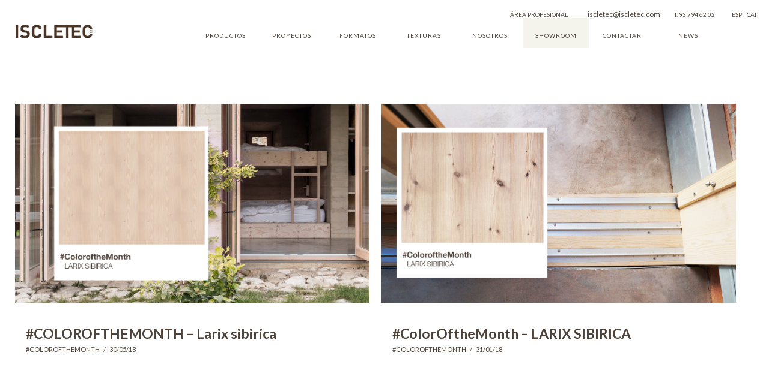

--- FILE ---
content_type: text/html; charset=UTF-8
request_url: https://www.iscletec.com/blog/es/tag/larix-sibirica/
body_size: 10645
content:
<!DOCTYPE html>
<html lang="es">
<head>
    <meta charset="UTF-8">
    <meta http-equiv="X-UA-Compatible" content="IE=edge,chrome=1">
    <meta name="viewport" content="width=device-width, initial-scale=1.0">
    <link rel="profile" href="https://gmpg.org/xfn/11">
    <link rel="pingback" href="https://www.iscletec.com/blog/xmlrpc.php">

    <title>Larix Sibirica archivos - Iscletec | Ventanas de madera Barcelona</title>
    
    
    <link href='https://fonts.googleapis.com/css?family=Lato:100,300,400,700,900,100italic,300italic,400italic,700italic,900italic' rel='stylesheet' type='text/css'>
    <link rel="shortcut icon" href="https://www.iscletec.com//favicon.ico" type="image/x-icon" />
    <link href="https://www.iscletec.com/css/bootstrap.css" rel="stylesheet">
    <link href="https://www.iscletec.com/css/bootstrap-responsive.css" rel="stylesheet">
    <link rel='stylesheet' href='https://www.iscletec.com//css/estil04.css?ver=resp?ac=a22' type='text/css'>
    <link rel='stylesheet' href='https://www.iscletec.com//css/estil-responsive.css' type='text/css'>
    <link rel='stylesheet' href='https://www.iscletec.com//css/estil-responsive.css' type='text/css'>
    <link href="https://iscletec.com/blog/wp-content/themes/cienpiesblog/style-blog.css" rel="stylesheet">
    <script src="https://ajax.googleapis.com/ajax/libs/jquery/1.7.2/jquery.min.js"></script>
    <script src="https://ajax.googleapis.com/ajax/libs/jqueryui/1.8.21/jquery-ui.min.js"></script>

    <script src="https://www.iscletec.com//js/jquery.nicescroll.js"></script>
    <script src="https://www.iscletec.com//js/jquery.rwdImageMaps.js"></script>
    <script src="//platform.twitter.com/widgets.js" type="text/javascript"></script>
    <script src="https://www.iscletec.com//js/jquery.validate.js"></script>
    <script language="javascript" type="text/javascript" src="https://www.iscletec.com//js/main.js"></script>
    <link href="https://www.iscletec.com//css/main.css" rel="stylesheet" type="text/css" />
    <script type="text/javascript" src="https://www.iscletec.com/blog/wp-content/themes/cienpiesblog/js/efectes.js?v=0.48"></script>
    <script type="text/javascript" src="https://www.iscletec.com//js/jscycle.js"></script>

    <link rel="stylesheet" href="https://www.iscletec.com/blog/wp-content/themes/cienpiesblog/style-blog-2021.css?v=0.48" type="text/css" media="screen" />

    
    <script>
		window.dataLayer = window.dataLayer || [];
			function gtag() { dataLayer.push(arguments); }
			gtag('consent', 'default', {
			'ad_storage': 'denied',
			'ad_user_data': 'denied',
			'ad_personalization': 'denied',
			'analytics_storage': 'denied',
			'functionality_storage': 'granted',
			'personalization_storage': 'denied',
			'security_storage': 'denied'
			});
			dataLayer.push({ 'event': 'status_consent'});
			console.log('Consent-status: Analitics: denied | Storage: denied');
		</script>
		<!-- End of Google Consent Mode EW --> 
		<!-- Google Tag Manager - Don't forget to change the xxx-xxxxxx to your GTM ID -->
		<script>(function(w,d,s,l,i){w[l]=w[l]||[];w[l].push({'gtm.start':
		new Date().getTime(),event:'gtm.js'});var f=d.getElementsByTagName(s)[0],
		j=d.createElement(s),dl=l!='dataLayer'?'&l='+l:'';j.async=true;j.src=
		'https://www.googletagmanager.com/gtm.js?id='+i+dl;f.parentNode.insertBefore(j,f);
		})(window,document,'script','dataLayer','GTM-57L8QCRW');</script>
		<!-- End Google Tag Manager EW --><meta name='robots' content='noindex, follow' />
	<style>img:is([sizes="auto" i], [sizes^="auto," i]) { contain-intrinsic-size: 3000px 1500px }</style>
	
	<!-- This site is optimized with the Yoast SEO plugin v24.1 - https://yoast.com/wordpress/plugins/seo/ -->
	<meta property="og:locale" content="es_ES" />
	<meta property="og:type" content="article" />
	<meta property="og:title" content="Larix Sibirica archivos - Iscletec | Ventanas de madera Barcelona" />
	<meta property="og:url" content="https://www.iscletec.com/blog/tag/larix-sibirica/" />
	<meta property="og:site_name" content="Iscletec | Ventanas de madera Barcelona" />
	<meta name="twitter:card" content="summary_large_image" />
	<script type="application/ld+json" class="yoast-schema-graph">{"@context":"https://schema.org","@graph":[{"@type":"CollectionPage","@id":"https://www.iscletec.com/blog/tag/larix-sibirica/","url":"https://www.iscletec.com/blog/tag/larix-sibirica/","name":"Larix Sibirica archivos - Iscletec | Ventanas de madera Barcelona","isPartOf":{"@id":"https://www.iscletec.com/blog/#website"},"breadcrumb":{"@id":"https://www.iscletec.com/blog/tag/larix-sibirica/#breadcrumb"},"inLanguage":"es"},{"@type":"BreadcrumbList","@id":"https://www.iscletec.com/blog/tag/larix-sibirica/#breadcrumb","itemListElement":[{"@type":"ListItem","position":1,"name":"Portada","item":"https://www.iscletec.com/blog/"},{"@type":"ListItem","position":2,"name":"Larix Sibirica"}]},{"@type":"WebSite","@id":"https://www.iscletec.com/blog/#website","url":"https://www.iscletec.com/blog/","name":"Iscletec | Ventanas de madera Barcelona","description":"Iscletec es una empresa dedicada a la fabricación y venta de ventanas de madera, así como puertas de madera, portones y balconeras.","potentialAction":[{"@type":"SearchAction","target":{"@type":"EntryPoint","urlTemplate":"https://www.iscletec.com/blog/?s={search_term_string}"},"query-input":{"@type":"PropertyValueSpecification","valueRequired":true,"valueName":"search_term_string"}}],"inLanguage":"es"}]}</script>
	<!-- / Yoast SEO plugin. -->


<link rel="alternate" type="application/rss+xml" title="Iscletec | Ventanas de madera Barcelona &raquo; Etiqueta Larix Sibirica del feed" href="https://www.iscletec.com/blog/es/tag/larix-sibirica/feed/" />
<script type="text/javascript">
/* <![CDATA[ */
window._wpemojiSettings = {"baseUrl":"https:\/\/s.w.org\/images\/core\/emoji\/15.0.3\/72x72\/","ext":".png","svgUrl":"https:\/\/s.w.org\/images\/core\/emoji\/15.0.3\/svg\/","svgExt":".svg","source":{"concatemoji":"https:\/\/www.iscletec.com\/blog\/wp-includes\/js\/wp-emoji-release.min.js?ver=6.7.4"}};
/*! This file is auto-generated */
!function(i,n){var o,s,e;function c(e){try{var t={supportTests:e,timestamp:(new Date).valueOf()};sessionStorage.setItem(o,JSON.stringify(t))}catch(e){}}function p(e,t,n){e.clearRect(0,0,e.canvas.width,e.canvas.height),e.fillText(t,0,0);var t=new Uint32Array(e.getImageData(0,0,e.canvas.width,e.canvas.height).data),r=(e.clearRect(0,0,e.canvas.width,e.canvas.height),e.fillText(n,0,0),new Uint32Array(e.getImageData(0,0,e.canvas.width,e.canvas.height).data));return t.every(function(e,t){return e===r[t]})}function u(e,t,n){switch(t){case"flag":return n(e,"\ud83c\udff3\ufe0f\u200d\u26a7\ufe0f","\ud83c\udff3\ufe0f\u200b\u26a7\ufe0f")?!1:!n(e,"\ud83c\uddfa\ud83c\uddf3","\ud83c\uddfa\u200b\ud83c\uddf3")&&!n(e,"\ud83c\udff4\udb40\udc67\udb40\udc62\udb40\udc65\udb40\udc6e\udb40\udc67\udb40\udc7f","\ud83c\udff4\u200b\udb40\udc67\u200b\udb40\udc62\u200b\udb40\udc65\u200b\udb40\udc6e\u200b\udb40\udc67\u200b\udb40\udc7f");case"emoji":return!n(e,"\ud83d\udc26\u200d\u2b1b","\ud83d\udc26\u200b\u2b1b")}return!1}function f(e,t,n){var r="undefined"!=typeof WorkerGlobalScope&&self instanceof WorkerGlobalScope?new OffscreenCanvas(300,150):i.createElement("canvas"),a=r.getContext("2d",{willReadFrequently:!0}),o=(a.textBaseline="top",a.font="600 32px Arial",{});return e.forEach(function(e){o[e]=t(a,e,n)}),o}function t(e){var t=i.createElement("script");t.src=e,t.defer=!0,i.head.appendChild(t)}"undefined"!=typeof Promise&&(o="wpEmojiSettingsSupports",s=["flag","emoji"],n.supports={everything:!0,everythingExceptFlag:!0},e=new Promise(function(e){i.addEventListener("DOMContentLoaded",e,{once:!0})}),new Promise(function(t){var n=function(){try{var e=JSON.parse(sessionStorage.getItem(o));if("object"==typeof e&&"number"==typeof e.timestamp&&(new Date).valueOf()<e.timestamp+604800&&"object"==typeof e.supportTests)return e.supportTests}catch(e){}return null}();if(!n){if("undefined"!=typeof Worker&&"undefined"!=typeof OffscreenCanvas&&"undefined"!=typeof URL&&URL.createObjectURL&&"undefined"!=typeof Blob)try{var e="postMessage("+f.toString()+"("+[JSON.stringify(s),u.toString(),p.toString()].join(",")+"));",r=new Blob([e],{type:"text/javascript"}),a=new Worker(URL.createObjectURL(r),{name:"wpTestEmojiSupports"});return void(a.onmessage=function(e){c(n=e.data),a.terminate(),t(n)})}catch(e){}c(n=f(s,u,p))}t(n)}).then(function(e){for(var t in e)n.supports[t]=e[t],n.supports.everything=n.supports.everything&&n.supports[t],"flag"!==t&&(n.supports.everythingExceptFlag=n.supports.everythingExceptFlag&&n.supports[t]);n.supports.everythingExceptFlag=n.supports.everythingExceptFlag&&!n.supports.flag,n.DOMReady=!1,n.readyCallback=function(){n.DOMReady=!0}}).then(function(){return e}).then(function(){var e;n.supports.everything||(n.readyCallback(),(e=n.source||{}).concatemoji?t(e.concatemoji):e.wpemoji&&e.twemoji&&(t(e.twemoji),t(e.wpemoji)))}))}((window,document),window._wpemojiSettings);
/* ]]> */
</script>
<link rel='stylesheet' id='cookie-css-css' href='https://www.iscletec.com/cookieconsent/css/cookieconsent.css?v=1769290135&#038;ver=6.7.4' type='text/css' media='all' />
<link rel='stylesheet' id='sbi_styles-css' href='https://www.iscletec.com/blog/wp-content/plugins/instagram-feed/css/sbi-styles.min.css?ver=6.6.1' type='text/css' media='all' />
<style id='wp-emoji-styles-inline-css' type='text/css'>

	img.wp-smiley, img.emoji {
		display: inline !important;
		border: none !important;
		box-shadow: none !important;
		height: 1em !important;
		width: 1em !important;
		margin: 0 0.07em !important;
		vertical-align: -0.1em !important;
		background: none !important;
		padding: 0 !important;
	}
</style>
<link rel='stylesheet' id='wp-block-library-css' href='https://www.iscletec.com/blog/wp-includes/css/dist/block-library/style.min.css?ver=6.7.4' type='text/css' media='all' />
<style id='classic-theme-styles-inline-css' type='text/css'>
/*! This file is auto-generated */
.wp-block-button__link{color:#fff;background-color:#32373c;border-radius:9999px;box-shadow:none;text-decoration:none;padding:calc(.667em + 2px) calc(1.333em + 2px);font-size:1.125em}.wp-block-file__button{background:#32373c;color:#fff;text-decoration:none}
</style>
<style id='global-styles-inline-css' type='text/css'>
:root{--wp--preset--aspect-ratio--square: 1;--wp--preset--aspect-ratio--4-3: 4/3;--wp--preset--aspect-ratio--3-4: 3/4;--wp--preset--aspect-ratio--3-2: 3/2;--wp--preset--aspect-ratio--2-3: 2/3;--wp--preset--aspect-ratio--16-9: 16/9;--wp--preset--aspect-ratio--9-16: 9/16;--wp--preset--color--black: #000000;--wp--preset--color--cyan-bluish-gray: #abb8c3;--wp--preset--color--white: #ffffff;--wp--preset--color--pale-pink: #f78da7;--wp--preset--color--vivid-red: #cf2e2e;--wp--preset--color--luminous-vivid-orange: #ff6900;--wp--preset--color--luminous-vivid-amber: #fcb900;--wp--preset--color--light-green-cyan: #7bdcb5;--wp--preset--color--vivid-green-cyan: #00d084;--wp--preset--color--pale-cyan-blue: #8ed1fc;--wp--preset--color--vivid-cyan-blue: #0693e3;--wp--preset--color--vivid-purple: #9b51e0;--wp--preset--gradient--vivid-cyan-blue-to-vivid-purple: linear-gradient(135deg,rgba(6,147,227,1) 0%,rgb(155,81,224) 100%);--wp--preset--gradient--light-green-cyan-to-vivid-green-cyan: linear-gradient(135deg,rgb(122,220,180) 0%,rgb(0,208,130) 100%);--wp--preset--gradient--luminous-vivid-amber-to-luminous-vivid-orange: linear-gradient(135deg,rgba(252,185,0,1) 0%,rgba(255,105,0,1) 100%);--wp--preset--gradient--luminous-vivid-orange-to-vivid-red: linear-gradient(135deg,rgba(255,105,0,1) 0%,rgb(207,46,46) 100%);--wp--preset--gradient--very-light-gray-to-cyan-bluish-gray: linear-gradient(135deg,rgb(238,238,238) 0%,rgb(169,184,195) 100%);--wp--preset--gradient--cool-to-warm-spectrum: linear-gradient(135deg,rgb(74,234,220) 0%,rgb(151,120,209) 20%,rgb(207,42,186) 40%,rgb(238,44,130) 60%,rgb(251,105,98) 80%,rgb(254,248,76) 100%);--wp--preset--gradient--blush-light-purple: linear-gradient(135deg,rgb(255,206,236) 0%,rgb(152,150,240) 100%);--wp--preset--gradient--blush-bordeaux: linear-gradient(135deg,rgb(254,205,165) 0%,rgb(254,45,45) 50%,rgb(107,0,62) 100%);--wp--preset--gradient--luminous-dusk: linear-gradient(135deg,rgb(255,203,112) 0%,rgb(199,81,192) 50%,rgb(65,88,208) 100%);--wp--preset--gradient--pale-ocean: linear-gradient(135deg,rgb(255,245,203) 0%,rgb(182,227,212) 50%,rgb(51,167,181) 100%);--wp--preset--gradient--electric-grass: linear-gradient(135deg,rgb(202,248,128) 0%,rgb(113,206,126) 100%);--wp--preset--gradient--midnight: linear-gradient(135deg,rgb(2,3,129) 0%,rgb(40,116,252) 100%);--wp--preset--font-size--small: 13px;--wp--preset--font-size--medium: 20px;--wp--preset--font-size--large: 36px;--wp--preset--font-size--x-large: 42px;--wp--preset--spacing--20: 0.44rem;--wp--preset--spacing--30: 0.67rem;--wp--preset--spacing--40: 1rem;--wp--preset--spacing--50: 1.5rem;--wp--preset--spacing--60: 2.25rem;--wp--preset--spacing--70: 3.38rem;--wp--preset--spacing--80: 5.06rem;--wp--preset--shadow--natural: 6px 6px 9px rgba(0, 0, 0, 0.2);--wp--preset--shadow--deep: 12px 12px 50px rgba(0, 0, 0, 0.4);--wp--preset--shadow--sharp: 6px 6px 0px rgba(0, 0, 0, 0.2);--wp--preset--shadow--outlined: 6px 6px 0px -3px rgba(255, 255, 255, 1), 6px 6px rgba(0, 0, 0, 1);--wp--preset--shadow--crisp: 6px 6px 0px rgba(0, 0, 0, 1);}:where(.is-layout-flex){gap: 0.5em;}:where(.is-layout-grid){gap: 0.5em;}body .is-layout-flex{display: flex;}.is-layout-flex{flex-wrap: wrap;align-items: center;}.is-layout-flex > :is(*, div){margin: 0;}body .is-layout-grid{display: grid;}.is-layout-grid > :is(*, div){margin: 0;}:where(.wp-block-columns.is-layout-flex){gap: 2em;}:where(.wp-block-columns.is-layout-grid){gap: 2em;}:where(.wp-block-post-template.is-layout-flex){gap: 1.25em;}:where(.wp-block-post-template.is-layout-grid){gap: 1.25em;}.has-black-color{color: var(--wp--preset--color--black) !important;}.has-cyan-bluish-gray-color{color: var(--wp--preset--color--cyan-bluish-gray) !important;}.has-white-color{color: var(--wp--preset--color--white) !important;}.has-pale-pink-color{color: var(--wp--preset--color--pale-pink) !important;}.has-vivid-red-color{color: var(--wp--preset--color--vivid-red) !important;}.has-luminous-vivid-orange-color{color: var(--wp--preset--color--luminous-vivid-orange) !important;}.has-luminous-vivid-amber-color{color: var(--wp--preset--color--luminous-vivid-amber) !important;}.has-light-green-cyan-color{color: var(--wp--preset--color--light-green-cyan) !important;}.has-vivid-green-cyan-color{color: var(--wp--preset--color--vivid-green-cyan) !important;}.has-pale-cyan-blue-color{color: var(--wp--preset--color--pale-cyan-blue) !important;}.has-vivid-cyan-blue-color{color: var(--wp--preset--color--vivid-cyan-blue) !important;}.has-vivid-purple-color{color: var(--wp--preset--color--vivid-purple) !important;}.has-black-background-color{background-color: var(--wp--preset--color--black) !important;}.has-cyan-bluish-gray-background-color{background-color: var(--wp--preset--color--cyan-bluish-gray) !important;}.has-white-background-color{background-color: var(--wp--preset--color--white) !important;}.has-pale-pink-background-color{background-color: var(--wp--preset--color--pale-pink) !important;}.has-vivid-red-background-color{background-color: var(--wp--preset--color--vivid-red) !important;}.has-luminous-vivid-orange-background-color{background-color: var(--wp--preset--color--luminous-vivid-orange) !important;}.has-luminous-vivid-amber-background-color{background-color: var(--wp--preset--color--luminous-vivid-amber) !important;}.has-light-green-cyan-background-color{background-color: var(--wp--preset--color--light-green-cyan) !important;}.has-vivid-green-cyan-background-color{background-color: var(--wp--preset--color--vivid-green-cyan) !important;}.has-pale-cyan-blue-background-color{background-color: var(--wp--preset--color--pale-cyan-blue) !important;}.has-vivid-cyan-blue-background-color{background-color: var(--wp--preset--color--vivid-cyan-blue) !important;}.has-vivid-purple-background-color{background-color: var(--wp--preset--color--vivid-purple) !important;}.has-black-border-color{border-color: var(--wp--preset--color--black) !important;}.has-cyan-bluish-gray-border-color{border-color: var(--wp--preset--color--cyan-bluish-gray) !important;}.has-white-border-color{border-color: var(--wp--preset--color--white) !important;}.has-pale-pink-border-color{border-color: var(--wp--preset--color--pale-pink) !important;}.has-vivid-red-border-color{border-color: var(--wp--preset--color--vivid-red) !important;}.has-luminous-vivid-orange-border-color{border-color: var(--wp--preset--color--luminous-vivid-orange) !important;}.has-luminous-vivid-amber-border-color{border-color: var(--wp--preset--color--luminous-vivid-amber) !important;}.has-light-green-cyan-border-color{border-color: var(--wp--preset--color--light-green-cyan) !important;}.has-vivid-green-cyan-border-color{border-color: var(--wp--preset--color--vivid-green-cyan) !important;}.has-pale-cyan-blue-border-color{border-color: var(--wp--preset--color--pale-cyan-blue) !important;}.has-vivid-cyan-blue-border-color{border-color: var(--wp--preset--color--vivid-cyan-blue) !important;}.has-vivid-purple-border-color{border-color: var(--wp--preset--color--vivid-purple) !important;}.has-vivid-cyan-blue-to-vivid-purple-gradient-background{background: var(--wp--preset--gradient--vivid-cyan-blue-to-vivid-purple) !important;}.has-light-green-cyan-to-vivid-green-cyan-gradient-background{background: var(--wp--preset--gradient--light-green-cyan-to-vivid-green-cyan) !important;}.has-luminous-vivid-amber-to-luminous-vivid-orange-gradient-background{background: var(--wp--preset--gradient--luminous-vivid-amber-to-luminous-vivid-orange) !important;}.has-luminous-vivid-orange-to-vivid-red-gradient-background{background: var(--wp--preset--gradient--luminous-vivid-orange-to-vivid-red) !important;}.has-very-light-gray-to-cyan-bluish-gray-gradient-background{background: var(--wp--preset--gradient--very-light-gray-to-cyan-bluish-gray) !important;}.has-cool-to-warm-spectrum-gradient-background{background: var(--wp--preset--gradient--cool-to-warm-spectrum) !important;}.has-blush-light-purple-gradient-background{background: var(--wp--preset--gradient--blush-light-purple) !important;}.has-blush-bordeaux-gradient-background{background: var(--wp--preset--gradient--blush-bordeaux) !important;}.has-luminous-dusk-gradient-background{background: var(--wp--preset--gradient--luminous-dusk) !important;}.has-pale-ocean-gradient-background{background: var(--wp--preset--gradient--pale-ocean) !important;}.has-electric-grass-gradient-background{background: var(--wp--preset--gradient--electric-grass) !important;}.has-midnight-gradient-background{background: var(--wp--preset--gradient--midnight) !important;}.has-small-font-size{font-size: var(--wp--preset--font-size--small) !important;}.has-medium-font-size{font-size: var(--wp--preset--font-size--medium) !important;}.has-large-font-size{font-size: var(--wp--preset--font-size--large) !important;}.has-x-large-font-size{font-size: var(--wp--preset--font-size--x-large) !important;}
:where(.wp-block-post-template.is-layout-flex){gap: 1.25em;}:where(.wp-block-post-template.is-layout-grid){gap: 1.25em;}
:where(.wp-block-columns.is-layout-flex){gap: 2em;}:where(.wp-block-columns.is-layout-grid){gap: 2em;}
:root :where(.wp-block-pullquote){font-size: 1.5em;line-height: 1.6;}
</style>
<link rel='stylesheet' id='contact-form-7-css' href='https://www.iscletec.com/blog/wp-content/plugins/contact-form-7/includes/css/styles.css?ver=6.0.2' type='text/css' media='all' />
<link rel='stylesheet' id='uaf_client_css-css' href='https://www.iscletec.com/blog/wp-content/uploads/useanyfont/uaf.css?ver=1736504627' type='text/css' media='all' />
<link rel='stylesheet' id='mwm_rrss_styles-css' href='https://www.iscletec.com/blog/wp-content/plugins/mowomo-redes-sociales/assets/css/styles.min.css?ver=2.0.8' type='text/css' media='all' />
<script type="text/javascript" src="https://www.iscletec.com/cookieconsent/js/cookieconsent.js?ver=6.7.4" id="cookie-js-js"></script>
<script type="text/javascript" src="https://www.iscletec.com/cookieconsent/js/cookies-list.js?ver=6.7.4" id="cookies-list-js-js"></script>
<script type="text/javascript" src="https://www.iscletec.com/cookieconsent/js/cookieconsent-init.js?ver=1769290135" id="cookie-init-js-js"></script>
<link rel="https://api.w.org/" href="https://www.iscletec.com/blog/es/wp-json/" /><link rel="alternate" title="JSON" type="application/json" href="https://www.iscletec.com/blog/es/wp-json/wp/v2/tags/54" /><link rel="EditURI" type="application/rsd+xml" title="RSD" href="https://www.iscletec.com/blog/xmlrpc.php?rsd" />
<meta name="generator" content="WordPress 6.7.4" />
<style type="text/css">
.qtranxs_flag_es {background-image: url(https://www.iscletec.com/blog/wp-content/plugins/qtranslate-x/flags/es.png); background-repeat: no-repeat;}
.qtranxs_flag_ca {background-image: url(https://www.iscletec.com/blog/wp-content/plugins/qtranslate-x/flags/catala.png); background-repeat: no-repeat;}
</style>
<link hreflang="es" href="https://www.iscletec.com/blog/es/tag/larix-sibirica/" rel="alternate" />
<link hreflang="ca" href="https://www.iscletec.com/blog/ca/tag/larix-sibirica/" rel="alternate" />
<link hreflang="x-default" href="https://www.iscletec.com/blog/tag/larix-sibirica/" rel="alternate" />
<meta name="generator" content="qTranslate-X 3.4.6.8" />
<meta name="twitter:card" content="summary_large_image" /><meta property="og:title" content="#COLOROFTHEMONTH - Larix sibirica" /><meta property="og:url" content="https://www.iscletec.com/blog/es/?post_type=post&amp;p=1409" /><meta property="og:description" content="La esencia de la construcción radica en la preservación del medio natural en que se" /><meta property="og:type" content="article" />		<style type="text/css" id="wp-custom-css">
			.wpcf7 input[type="text"],
.wpcf7 input[type="email"],
.wpcf7 textarea
{
  width:100%;
}		</style>
		</head>

<body data-rsssl=1 class="archive tag tag-larix-sibirica tag-54" style="    background-color: white!important;">

<!-- Google Tag Manager (noscript) -->
<!--<noscript><iframe src="https://www.googletagmanager.com/ns.html?id=GTM-WV5CKKS"
height="0" width="0" style="display:none;visibility:hidden"></iframe></noscript>-->
<!-- End Google Tag Manager (noscript) -->

<div class="csuperiormenu">
        <ul class="top-level-menu">
            <li class="servicioprof">
                <a style="line-height: 15px">ÁREA <br/>PROFESIONAL</a>
                <ul class="second-level-menu">
                    <li><a href="https://www.iscletec.com/control-numerico-winline/es/" style="line-height: 15px">LÍNEA NC WINLINE 16</a></li>
                    <li><a href="https://www.iscletec.com/bricotec/es/" style="line-height: 15px">DECORACIÓN 360</a></li>
                    <li><a href="https://www.iscletec.com/ventanas-portones-librillo/es/">PERSIANAS DE LIBRILLO</a></li>
                </ul>
            </li>
        </ul>

        <a class="stopmenulink" style="font-size:12px!important; text-transform:none!important;" href="mailto:iscletec@iscletec.com">iscletec@iscletec.com</a>
        <a href="mailto:+34937946202">T. 93 794 62 02</a>

        <div class="cidiomes25 stopmenulink">
        <a href="https://www.iscletec.com/blog/es/"  >ESP</a>
        <a href="https://www.iscletec.com/blog/ca/"  >CAT</a>
        </div>

    </div>


<!--CABECERA -->

    <div class="cbarra2">        
        
        <div class="c1 container2 container2superior">
            <div class="csuperior2" style="height: 55px;" >
                <div class="menulogo2019" >
                    <a href="https://iscletec.com//es"><img src="https://www.iscletec.com/img/elementos/logo-iscletec.png" style="width:150px;" /></a>
                </div>
                
                <div class="cidiomes25responsive">
                <a href="https://www.iscletec.com/blog/es/"  >ESP</a>
                <a href="https://www.iscletec.com/blog/ca/"  >CAT</a>
        </div>
        <div class="cmenuburger jqburger">
            <div class="cbar cbar1"></div>
            <div class="cbar cbar2"></div>
            <div class="cbar cbar3"></div>
        </div>

                <div class="menu2019" >
                    
                    <ul class="top-level-menu">
                        
                        
                        
                        <!--<li class="servicioprof"><a href="https://iscletec.com/bricotec/es" style="line-height: 15px">ÁREA <br/>PROFESIONAL</a></li>-->
                        <li>
                            <a href="#">PRODUCTOS</a>
                            <ul class="second-level-menu">
                                <li>
                                    <span class="pertu">VENTANAS MADERA</span>
                                    <ul class="third-level-menu">
                                        <li><a href="https://iscletec.com/ventanas-madera-iscletec-78/es"><span class='srespon'>ISCLETEC </span> 78</a></li>
                                        <li><a href="https://iscletec.com/ventanas-madera-iscletec-92/es"><span class='srespon'>ISCLETEC </span> 92</a></li>
                                    </ul>
                                </li>
                                 <li><a href="https://www.iscletec.com/ventanas-portones-librillo/es">PERSIANAS DE LIBRILLO</a></li>
<!--                                <li>
                                    <span class="pertu">VENTANAS MIXTAS</span>
                                    <ul class="third-level-menu">
                                        <li><a href="https://iscletec.com/ventanas-madera-aluminio-iscletec-78/es">78</a></li>
                                        <li><a href="https://iscletec.com/ventanas-madera-aluminio-iscletec-92/es">92</a></li>
                                    </ul>
                                </li>-->
                                <li><a href="https://iscletec.com/puertas-madera/es">PUERTAS DE MADERA</a></li>
                                <li><a href="https://iscletec.com/portones-madera/es">PORTONES DE MADERA</a></li>
                                <li><a href="https://iscletec.com/kit-mantenimieno/es">KIT DE MANTENIMIENTO</a></li>
                                <li><a href="https://iscletec.com/herrajes-ventanas-madera/es">HERRAJES</a></li>
                                <li><a href="https://iscletec.com/fichas-herrajes-ventanas-madera/es">FICHAS</a></li>
                                <li><a href="https://iscletec.com/vidrios-aislamiento-acustico-termico/es">VIDRIOS</a></li>
                            </ul>
                        </li>
                        <li>
                            <a href="#">PROYECTOS</a>
                            <ul class="second-level-menu">
                                <li><a href="https://iscletec.com/proyectos/es">PROYECTOS</a></li>
                                <li><a href="https://iscletec.com/especial-barcelona/es">ESPECIAL BARCELONA</a></li>
                                <li><a href="https://iscletec.com/arquitectos/es">ARQUITECTOS</a></li>
                                <li><a href="https://iscletec.com/servicio-post-venta/es">POST-VENTA</a></li>
                            </ul>
                        </li>
                        <li><a href="https://iscletec.com/formatos/es">FORMATOS</a></li>
                        <li>
                            <a href="#">TEXTURAS</a>
                            <ul class="second-level-menu">
                                <li><a href="https://iscletec.com/texturas-madera/es">TEXTURAS</a></li>
                                <li><a href="https://iscletec.com/colores-madera/es">COLORES</a></li>

                            </ul>
                        </li>
                        <li>
                            <a href="#">NOSOTROS</a>
                            <ul class="second-level-menu">
                                <li><a href="https://iscletec.com/fabricantes-puertas-ventanas-madera/es">PRESENTACIÓN</a></li>
                                <li><a href="https://iscletec.com/ventanas-madera-ecologicas/es">VALORES</a>
                                
                            </ul>
                        </li>
                        <li class="servishow" ><a href="https://iscletec.com/showroom/es">SHOWROOM</a></li>
                        <li><a href="https://iscletec.com/contacto/es">CONTACTAR</a></li>
                        <li><a href="https://iscletec.com/blog/es/">NEWS</a></li>
                    </ul> 

                    
                    
                    
                </div>
            </div>
            <div style="clear:both"></div>
        </div>
<!--        <div class="c1 container2">
            <div class="csuperior">
                <div class="clogo2"><a href="https://www.iscletec.com//es"><img src="https://www.iscletec.com//img/elementos/logo-m.png" /></a></div>

                <div class="cidiomes2">
                    
                    <a title="facebook iscletec" href="http://www.facebook.com/pages/ISCLETEC-EVOLUCI%C3%93N-NATURAL/151693281560227" target="_blank" style="margin-left:1.5em" class="displaynomobile"><img src="https://www.iscletec.com//img/elementos/fb-top-273.png" /></a> <a title="twitter iscletec" href="http://twitter.com/#!/iscletec" target="_blank" class="displaynomobile"><img src="https://www.iscletec.com//img/elementos/twttr-top-273.png" /></a> <a title="instagram iscletec" href="http://instagram.com/iscletec" target="_blank" class="displaynomobile"><img src="https://www.iscletec.com//img/elementos/insta-top-273.png" /></a> <a title="pinterest iscletec" href="http://es.pinterest.com/iscletec/" target="_blank" style="margin-right:1.5em" class="displaynomobile"><img src="https://www.iscletec.com//img/elementos/pinterest-top-273.png" /></a>
                    
                    <a href="https://iscletec.com/blog/es">ESP</a>
                <a href="https://iscletec.com/blog/ca">CAT</a>
                </div>

                <div style="clear:both"></div>
            </div>
            
        </div>-->
    </div>

<div id="post-1409" class="post-1409 post type-post status-publish format-standard hentry category-colorofthemonth tag-color tag-larix-sibirica tag-madera tag-tinte">
    <div class="container" style="margin-top: 50px; margin-bottom: 50px;">
        <div style="clear:both"></div>
        <div class="row">
            <div class="col-isc-12">
                <div class="contentleft">
                    <div class="cnoticias">
  
                <div class="notice-box">
    <div class="notice-img">
        <a href="https://www.iscletec.com/blog/es/colorofthemonth-larix-sibirica-2/" rel="follow" >   <img  src='https://iscletec.com/blog/wp-content/uploads/2018/05/larixjunio.jpg'style='width: 100%;' class='blogthumb' alt='' align='central'  /></a>
    </div>
    <div style="clear:both;"></div> 
    <div class="notice-info">
        <div class="notice-header">
            <div class="col-isc-12 nopaddings">
                <a href="https://www.iscletec.com/blog/es/colorofthemonth-larix-sibirica-2/" rel="follow" ><h2>#COLOROFTHEMONTH &#8211; Larix sibirica</h2></a>
            </div>
            <div class="col-isc-12 nopaddings" style="text-align: left">
                
                <span class="sfecha"><span class="">#ColorOftheMonth<span class='scoma'>, </span>                                    &nbsp; / &nbsp; 
                                            </span>30/05/18</span>
            </div>
        </div>
        <div style="clear:both;"></div> 
        
    </div>
</div>






<!--<div class="cnoticia2">
    <a class="sh1 marginbottom10" href="https://www.iscletec.com/blog/es/colorofthemonth-larix-sibirica-2/">#COLOROFTHEMONTH &#8211; Larix sibirica</a>
    <br />
    <span class="sfecha">30/05/18</span><br />
    <div class="cpdesc wppostcat-">
    	   <img  src='https://iscletec.com/blog/wp-content/uploads/2018/05/larixjunio.jpg'style='width: 100%;' class='blogthumb' alt='' align='central'  />		<p><a href="https://iscletec.com/blog/wp-content/uploads/2018/05/larixjunio.jpg"> </a><br />
La esencia de la construcción radica en la preservación del medio natural en que se encuentra y en conseguir una edificación respetuosa y...</p>		<br>
        <b>
<a style="color:#4C424D ;font-weight: bold!important;"href="https://www.iscletec.com/blog/es/colorofthemonth-larix-sibirica-2/" target="_blank" class="seguir">Seguir leyendo</a></b>
        <br>
    </div>
</div>-->
					

				  
                <div class="notice-box">
    <div class="notice-img">
        <a href="https://www.iscletec.com/blog/es/colorofthemonth-larix-sibirica/" rel="follow" >   <img  src='https://iscletec.com/blog/wp-content/uploads/2018/01/larixweb.jpg'style='width: 100%;' class='blogthumb' alt='' align='central'  /></a>
    </div>
    <div style="clear:both;"></div> 
    <div class="notice-info">
        <div class="notice-header">
            <div class="col-isc-12 nopaddings">
                <a href="https://www.iscletec.com/blog/es/colorofthemonth-larix-sibirica/" rel="follow" ><h2>#ColorOftheMonth – LARIX SIBIRICA</h2></a>
            </div>
            <div class="col-isc-12 nopaddings" style="text-align: left">
                
                <span class="sfecha"><span class="">#ColorOftheMonth<span class='scoma'>, </span>                                    &nbsp; / &nbsp; 
                                            </span>31/01/18</span>
            </div>
        </div>
        <div style="clear:both;"></div> 
        
    </div>
</div>






<!--<div class="cnoticia2">
    <a class="sh1 marginbottom10" href="https://www.iscletec.com/blog/es/colorofthemonth-larix-sibirica/">#ColorOftheMonth – LARIX SIBIRICA</a>
    <br />
    <span class="sfecha">31/01/18</span><br />
    <div class="cpdesc wppostcat-">
    	   <img  src='https://iscletec.com/blog/wp-content/uploads/2018/01/larixweb.jpg'style='width: 100%;' class='blogthumb' alt='' align='central'  />		<p><a href="https://iscletec.com/blog/wp-content/uploads/2018/01/larixweb.jpg"> </a><br />
El <b>Larix sibirica o Alerce Siberiano</b>, es una especie de árbol que crece principalmente en la Siberia Occidental y es muy resistente al frío. La...</p>		<br>
        <b>
<a style="color:#4C424D ;font-weight: bold!important;"href="https://www.iscletec.com/blog/es/colorofthemonth-larix-sibirica/" target="_blank" class="seguir">Seguir leyendo</a></b>
        <br>
    </div>
</div>-->
					

				   
				
<div class="container" style="margin-top:0px!important;">
<div class="row margintop40">

</div>
</div>   
</div>

<div class="cpagination cpaginador" style="float:right;padding:1em;">
		</div>

</div>
</div>
<!-- Instagram Feed JS -->
<script type="text/javascript">
var sbiajaxurl = "https://www.iscletec.com/blog/wp-admin/admin-ajax.php";
</script>
<script type="text/javascript" src="https://www.iscletec.com/blog/wp-includes/js/dist/hooks.min.js?ver=4d63a3d491d11ffd8ac6" id="wp-hooks-js"></script>
<script type="text/javascript" src="https://www.iscletec.com/blog/wp-includes/js/dist/i18n.min.js?ver=5e580eb46a90c2b997e6" id="wp-i18n-js"></script>
<script type="text/javascript" id="wp-i18n-js-after">
/* <![CDATA[ */
wp.i18n.setLocaleData( { 'text direction\u0004ltr': [ 'ltr' ] } );
/* ]]> */
</script>
<script type="text/javascript" src="https://www.iscletec.com/blog/wp-content/plugins/contact-form-7/includes/swv/js/index.js?ver=6.0.2" id="swv-js"></script>
<script type="text/javascript" id="contact-form-7-js-translations">
/* <![CDATA[ */
( function( domain, translations ) {
	var localeData = translations.locale_data[ domain ] || translations.locale_data.messages;
	localeData[""].domain = domain;
	wp.i18n.setLocaleData( localeData, domain );
} )( "contact-form-7", {"translation-revision-date":"2024-11-03 12:43:42+0000","generator":"GlotPress\/4.0.1","domain":"messages","locale_data":{"messages":{"":{"domain":"messages","plural-forms":"nplurals=2; plural=n != 1;","lang":"es"},"This contact form is placed in the wrong place.":["Este formulario de contacto est\u00e1 situado en el lugar incorrecto."],"Error:":["Error:"]}},"comment":{"reference":"includes\/js\/index.js"}} );
/* ]]> */
</script>
<script type="text/javascript" id="contact-form-7-js-before">
/* <![CDATA[ */
var wpcf7 = {
    "api": {
        "root": "https:\/\/www.iscletec.com\/blog\/es\/wp-json\/",
        "namespace": "contact-form-7\/v1"
    }
};
/* ]]> */
</script>
<script type="text/javascript" src="https://www.iscletec.com/blog/wp-content/plugins/contact-form-7/includes/js/index.js?ver=6.0.2" id="contact-form-7-js"></script>
                <script>
					jQuery(window).on("load", function() {
						jQuery(document.body).on("click", ".mwm_rrss", function() {
							// Get data
							var url = jQuery(this).attr("mwm-rrss-url");

							if ( url ) {
								// Open window
								window.open(
									url,
									"_blank",
									"toolbar=yes, top=500, left=500, width=400, height=400"
								);
							}
						});
					});
                </script>
                <div class="container">
        <div class="row margintop40">

        </div>
    </div>

    </div>
    </div>
    <!--blog y tweets -->



    <div class="cpie" style="padding-bottom:0px; border-top:5px solid #938A8B; color:#FFF; position:relative;margin-top:0px;">
        <img class="fondopie" src="https://www.iscletec.com//img/imgpie4.jpg" style="width:100%">
        <div class="cparallax" style="background-color:transparent;">
            <div class="container c1 positionrelative" style="margin-bottom: 50px;">
                <div class="cmapa">
                    
Mapa web<br />
        <div class='cwebmap'>
    <a href='../../..//es'>Inicio</a>
    <a href='../../../fabricantes-puertas-ventanas-madera/es'>Presentación</a>
    <a href='#' class='np'>Productos</a>
    <a class='sub' href='../../../ventanas-madera-iscletec-78/es>Ventanas de madera</a>

    <a class='sub' href='../../../puertas-madera/es'>Portes de madera</a>
    <a class='sub' href='../../../portones-madera/es'>Portons de madera</a>
    <a href='../../../ventanas-madera-ecologicas/es'>Calidad</a>
    <a href='../../../proyectos/es'>Proyectos</a>
        <a href='../../../formatos/es'>Formatos</a>
        <a href='../../../mantenimiento-ventanas-madera/es'>Mantenimiento</a>
    <a href='../../../tipos-ventanas-madera/es'>Área Técnica</a>
    <a href='/blog/es'>Noticias</a>
           <a href='https://www.instagram.com/iscletec/' target='_blank' >Galería</a>
        <a href='../../../catalogos-iscletec/es'>Catálego</a>
    <a href='../../../contacto/es'>Contactar</a>                </div>
            </div>

            <div class="clogopie">
                <img alt="Ventanas de madera Iscletec" class="ilogopie" src="https://www.iscletec.com/img/elementos/logopieblanco.png" />
            </div>
            <div class="ccontactar">
                <span>Contactar</span><br />
                <a title="Ventanas de Madera Iscletec" href="mailto:iscletec@iscletec.com">iscletec@iscletec.com</a><br />
                <br />
                T. 93 794 62 02<br /><br />
                <!--            F. 93 794 61 76<br /><br/>-->
                <b>Lunes a viernes</b><br/>
            08:00-15:00h<br/>
                <!-- <div class="csocial">
                    <a style="width:27px;" title="facebook iscletec" href="http://www.facebook.com/pages/ISCLETEC-EVOLUCI%C3%93N-NATURAL/151693281560227" target="_blank"><img src="https://www.iscletec.com/img/elementos/pictoface.png" /></a>
                    <a style="width:27px;" title="twitter iscletec" href="http://twitter.com/#!/iscletec" target="_blank"><img src="https://www.iscletec.com/img/elementos/pictotwitter.png" /></a>
                    <a style="width:27px;" title="instagram iscletec" href="http://instagram.com/iscletec" target="_blank"><img src="https://www.iscletec.com/img/elementos/insta-27.png" /></a>
                    <a style="width:27px;" href="http://es.linkedin.com/pub/iscletec-evoluci%C3%B3n-natural/34/227/546" target="_blank" title="linkedin iscletec"><img src="https://www.iscletec.com/img/elementos/pictolinkedin.png" /></a>
                    <a style="width:27px;" title="pinterest iscletec" href="http://es.pinterest.com/iscletec/" target="_blank"><img src="https://www.iscletec.com/img/elementos/pinterest-27.png" /></a>
                </div> -->
                <div class="csocial">
                    
                    <a style="width:27px;" title="instagram iscletec" href="http://instagram.com/iscletec" target="_blank"><img src="https://www.iscletec.com/img/elementos/insta-27.png" /></a>
                    <a style="width:27px;" href="http://es.linkedin.com/pub/iscletec-evoluci%C3%B3n-natural/34/227/546" target="_blank" title="linkedin iscletec"><img src="https://www.iscletec.com/img/elementos/pictolinkedin.png" /></a>
                 
                </div>
                <br />
                <br />
                <div class="visible-desktop">
                    <br />
                    <br />
                    <br />
                </div>
                <div class="cpie2a">
                    <a class="cnewsletterpie verform" title="Newsletter iscletec" href="#go">
                        <span></span>
                        <img style="width:59px;" src="https://www.iscletec.com/img/elementos/mailpieblanco.png" />
                    </a>
                    <br /><br />
                    <a href="https://www.iscletec.com/protecciondedatos.php" target="_blank" name="Aviso legal" title="Aviso legal">Aviso legal</a>
                    <br />
                    <a href="https://www.iscletec.com/Politicaprivacidad.php" target="_blank" name="Politica de privacidad" title="LOPD">Política de Privacidad</a>
                    <br />
                    <a href="https://www.iscletec.com/politicaCookies.php" target="_blank" name="Politica de Cookies" title="Cookies">Política de Cookies</a>
                    <br />
                    <a id="reconf-btn" aria-haspopup="dialog" data-cc="c-settings" class="pref_cookies_footer">Preferencias de cookies</a>
                    <br /><br />
                    <a title="Cienpies Comunicacion" href="http://www.cienpiescomunicacion.com" target="_blank"> Cienpies </a>
                </div>
            </div>
        </div>
        <div class="clear"></div>
    </div>



    </div>
    </div>
    <div class="clear"></div>
    <!--//PIE -->




    <style>
        .msgCookies2020 {
            position: fixed;
            left: 0;
            top: 100%;
            width: 100%;
            min-height: 100px;
            max-height: 80%;
            overflow-y: auto;
            overflow-x: hidden;
            transform: translateY(-100%);
            background-color: #fff;
            box-shadow: 0 4px 20px rgba(0, 0, 0, .2);
            z-index: 1000;
        }

        .containercookies {
            width: 100%;
            max-width: 1400px;
            margin: 0 auto;
            padding: 20px 40px;
        }

        .textcookies {
            width: 50%;
            float: left;
        }

        .textcookies p {
            text-align: left;
        }

        .btnscookies {
            width: 50%;
            float: right;
        }

        .btn-cookies {
            display: inline-block;
            padding: 0 1em;
            border: 1px solid transparent;
            border-radius: 3px;
            background-color: #fff;
            font-weight: 500;
            line-height: 2;
            text-align: center;
            text-transform: none;
            text-decoration: none;
            border-color: #0f2b46;
            color: #0f2b46;
            cursor: pointer;
            transition: background-color 75ms ease-out, border-color 50ms ease-out, box-shadow 75ms ease-out, opacity 75ms ease-out;
            box-shadow: inset 0 0 0 0 #0f2b46;
            font-size: 12px;
            padding: 10px 10px;
        }
    </style>

    <!--<div class="msgCookies2020" id="cookie1">
            <div class="containercookies">
                <div class="textcookies">
                    <p>
                        
                    Utilizamos cookies analíticas, técnicas, propias y de terceros para ofrecer un servicio de gran utilidad y evaluar el rendimiento del mismo con el fin de mejorar tu experiencia como usuario.
                    Si desea más información consulta nuestra <a href="https://www.iscletec.com/politicaCookies.php">Política de Privacidad</a>.
                    
                    </p>
                </div>
                <div class="btnscookies">
                    <button class="btn-cookies" onclick="controlcookies()">Aceptar todas las cookies</button>&nbsp;<button class="btn-cookies" onclick="controlcookies()">Aceptar solo esenciales</button>&nbsp;<button class="btn-cookies" onclick="controlcookies()">Rechazar Cookies</button>&nbsp;
                </div>
            </div>    
        </div>
        <script type="text/javascript">    
            function controlcookies() {
               // si variable no existe se crea (al clicar en Aceptar)
               localStorage.controlcookie = (localStorage.controlcookie || 0);
               localStorage.controlcookie++; // incrementamos cuenta de la cookie
               cookie1.style.display='none'; // Esconde la política de cookies
            }
            if (localStorage.controlcookie>0){ 
                cookie1.style.display='none'; // Esconde la política de cookies
            }
        </script>-->

    </div>


--- FILE ---
content_type: text/css
request_url: https://www.iscletec.com//css/estil04.css?ver=resp?ac=a22
body_size: 19341
content:


@charset "utf-8";

@import url(https://fonts.googleapis.com/css?family=Lato:300,300i,400,400i,700,700i,900,900i);
@import url(https://fonts.googleapis.com/css?family=Lora);
@import url(https://fonts.googleapis.com/css?family=Cormorant+Garamond:400,600,700);
@import url(https://fonts.googleapis.com/css?family=Satisfy);


/*jqswa*/

.jqswaitem{
    -webkit-transition:all 0.7s ease-in-out;
    -moz-transition:all 0.7s ease-in-out;
    -o-transition:all 0.7s ease-in-out;
    transition:all 0.7s ease-in-out;
    }
    .col-twin-4.jqswaitem{
        -webkit-transition:all 1s ease-in-out;
        -moz-transition:all 1s ease-in-out;
        -o-transition:all 1s ease-in-out;
        transition:all 1s ease-in-out;
    }
    .jqswa .jqswaitem{
    transform: translateY(-30px);
    }
    .jqswa .jqswaitem.jqswalight{
    transform: translateY(-10px);
    }
    .jqswa .jqswa-notranslate{
    transform: translateY(0px);
    }
    .jqswa .jqswaitem{
    opacity: 0;
    }
    .jqswa .jqswaleftright{
    transform: translateX(-50px);
    }
    .jqswa .jqswarightleft{
    transform: translateX(50px);
    }
    .jqswa.scrollingwayfinish .jqswaitem{
    transform: translateY(0px) translateX(0px);
    }
    .jqswa.scrollingwayfinish .jqswaitem{
    opacity: 1;
    }
    .jqswa .jqswabg{
    opacity: 0;
    overflow: hidden;
    transform: scale(1.02);
    -webkit-transition:all 0.7s ease-in-out;
    -moz-transition:all 0.7s ease-in-out;
    -o-transition:all 0.7s ease-in-out;
    transition:all 0.7s ease-in-out;
        height: 100%;
    }
    .jqswa.scrollingwayfinish .jqswabg{
    opacity: 1;
    transform: scale(1);
    }



/* CSS Document */
#bhome #m7{-moz-border-radius: 2px;-webkit-border-radius: 2px;text-align: center;background-color:#f4f3ec;color:#938576;}
/*#bproductos #m2{-moz-border-radius: 2px;-webkit-border-radius: 2px;text-align: center;background-color:#f4f3ec;color:#938576;}*/
#bproductos #m2{text-align: center;background-image:url(../img/comodinmenu.png); background-position:bottom;}
#bpresentacion #m1{-moz-border-radius: 2px;-webkit-border-radius: 2px;text-align: center;background-color:#f4f3ec;color:#938576;}
#bobras #m4{-moz-border-radius: 2px;-webkit-border-radius: 2px;text-align: center;background-color:#f4f3ec;color:#938576;}
#bnoticias #m5{-moz-border-radius: 2px;-webkit-border-radius: 2px;text-align: center;background-color:#f4f3ec;color:#938576;}
#bcompromiso #m3{-moz-border-radius: 2px;-webkit-border-radius: 2px;text-align: center;background-color:#f4f3ec;color:#938576;}
#barea #m8{-moz-border-radius: 2px;-webkit-border-radius: 2px;text-align: center;background-color:#f4f3ec;color:#938576;}
#bcontactar #m6{-moz-border-radius: 2px;-webkit-border-radius: 2px;text-align: center;background-color:#f4f3ec;color:#938576;}
#bcatalog #m9{-moz-border-radius: 2px;-webkit-border-radius: 2px;text-align: center;background-color:#f4f3ec;color:#938576;}
#bmantenimiento #m10{-moz-border-radius: 2px;-webkit-border-radius: 2px;text-align: center;background-color:#f4f3ec;color:#938576;}


#bhome #m7s{-moz-border-radius: 2px;-webkit-border-radius: 2px;text-align: center;background-color:white;color:#938576;}
/*#bproductos #m2{-moz-border-radius: 2px;-webkit-border-radius: 2px;text-align: center;background-color:#f4f3ec;color:#938576;}*/
#bproductos #m2s{text-align: center;background-image:url(../img/comodinmenu.png); background-position:bottom;}
#bpresentacion #m1s{-moz-border-radius: 2px;-webkit-border-radius: 2px;text-align: center;background-color:white;color:#938576;}
#bobras #m4s{-moz-border-radius: 2px;-webkit-border-radius: 2px;text-align: center;background-color:white;color:#938576;}
#bnoticias #m5s{-moz-border-radius: 2px;-webkit-border-radius: 2px;text-align: center;background-color:white;color:#938576;}
#bcompromiso #m3s{-moz-border-radius: 2px;-webkit-border-radius: 2px;text-align: center;background-color:white;color:#938576;}
#barea #m8s{-moz-border-radius: 2px;-webkit-border-radius: 2px;text-align: center;background-color:white;color:#938576;}
#bcontactar #m6s{-moz-border-radius: 2px;-webkit-border-radius: 2px;text-align: center;background-color:white;color:#938576;}
#bcatalog #m9s{-moz-border-radius: 2px;-webkit-border-radius: 2px;text-align: center;background-color:white;color:#938576;}
#bmantenimiento #m10s{-moz-border-radius: 2px;-webkit-border-radius: 2px;text-align: center;background-color:white;color:#938576;}

.yesmobile { display:none !important;}


.submit-form{
    font: 14px/30px notosans-bold, sans-serif;
    background: #4c3c2f;
    display: inline-block;
    text-decoration: none;
    letter-spacing: 0;
    color: #fff;
    padding: 12px 24px;
    margin-bottom: 18px;
    border: none;
    cursor: pointer;
    height: auto;

    -webkit-transition: all .2s ease-in-out;
    -moz-transition: all .2s ease-in-out;
    -o-transition: all .2s ease-in-out;
    -ms-transition: all .2s ease-in-out;
    transition: all .2s ease-in-out;

    -moz-border-radius: 3px;
    -webkit-border-radius: 3px;
    -khtml-border-radius: 3px;
    border-radius: 3px;
}
.submit-form:hover {
    background: #c0392b;
    color: #fff;
}
.submit-form:active {
    background: #4c3c2f;
    color: #fff;
}
.submit-form.full-width {
    width: 100%;
    padding-left: 0 !important;
    padding-right: 0 !important;
    text-align: center;
}


.heighboss, x:-moz-any-link, x:only-child {
height:30px !important;
}


#ventana68 .lmadera68{font-weight:bold;}
#ventana78 .lmadera78{font-weight:bold;}
#ventana78 .lmadera{font-weight:bold;}
#ventana68 .lmadera{font-weight:bold;}
#ventana92 .lmadera92{font-weight:bold;}
#ventana92 .lmadera{font-weight:bold;}
.lmadera{margin-top:0px!important;}
#mmixtas .lmixtas{font-weight:bold;}
#mpuertas .lpuertas{font-weight:bold;}
#mporticones .lporticones{font-weight:bold;}
#mcontrol .lcontrol{font-weight:bold;}
#mherrajes .lherrajes{font-weight:bold;}
#mherrajes2 .lherrajes2{font-weight:bold;}
#clasico #o1{color:white;}
#rustico #o2{color:white;}
#moderno #o3{color:white;}

ul{list-style-type:square;}
.container{
	width:1200px;
	padding-top: 2em;
}

.container2{
	width:100%;
}

.heightprepie{
	height:490px;
}
.teaconsejamosmobile{
	display:none;
}
.centradoprepie{
	left: 50%;
	margin-left: -600px;
}
.textoventanaiscle{
	 width:50%;
	 float:right;
}
.formatos{
	 margin-top:350px;
}
.cpasadorventanamov img{
	margin-left:100px;
}
.grados{
	width:170px;
	position:absolute;
	margin-top:350px;
	z-index: 20;
}
.ckitmantenimiento{
	float: right;
	margin-right:30px;
}
.tipotit{
	font-weight:500;
	font-size:22px;
}
.cparallax{
	bottom: 0;
	position: absolute;
	width:100%;
	/*padding-top: 40px;*/
	background-color: rgba(5,5,5,0.75);
}
.imgmodelos{
	width:200px;
}

.imgmodelos2{
	width:222px;
}

.imgaconsejamos{
	width:250px;
}
.titimgprepiemodelos{
	font-size:54px;
}

.titimgprepiemodelos2{
	font-size:40px;
}
.textoespecial{
	font-size:18px;
}
.textoespecial1{
	font-size:15px;
	line-height: 20px !important;
}
.textprepiemodelos{
	font-size: 18px;
}
.titseccionprepie{
	padding-bottom: 10px;
	font-size:24px;
}
.titulopasador{
	font-size:24px;
	margin-left:355px;
}
.pasadorventana{
	margin-top:100px;
}
.nav1{
	z-index: 10;
	height: 100px;
	width: 100%;
	position: absolute;
	margin-top:200px;
	margin-left:0px;
}
.nav2{
	z-index: 20;
	position: absolute;
	margin-left: 10px;
	margin-top: 270px;
}
.nav2 img{
	width:75px;
}
.nav1 img{
	width:100px;
}
.cotrasventanas{
	float: left;
	margin-right: 120px;
	text-align:left
}
.titleisclenum{
	font-size:55px;
}
.titventanaefecto{
	font-size:24px;
}




body {

font-size: 14px;
	color:black;
	font-family: 'Lato', Arial, Helvetica, sans-serif;
    margin: 0;
	font-weight:300;
    text-align: center;
	background-color:white;
	background-color:#f4f3ec;
}

img {
    border: 0 none;
}
a {
    font-size: 14px;
    font-weight: bold;
    color:black;
    font-family: 'Lato', Arial, Helvetica, sans-serif;
    text-decoration: none!important;
}

a:hover {
    color: #333;
}

.c1 {
	position:relative;
	text-align:left;

}
#mmadera{
	width: 1055px;
	margin: 0 auto;
}
#mmixtas{
	width: 1055px;
	margin: 0 auto;
}
#mpuertas{
	width: 1055px;
	margin: 0 auto;
}
#mporticones{
	width: 1055px;
	margin: 0 auto;
}
.cgaleria{
	margin-top:37px;
	border:0px solid #ada093;
	position:relative;

}
.cbarra a{
	color:white;}
.cbarra{
	border-bottom:0px solid #ada093;
	background-color:#938576;
	background-image:url(../img/elementos/c.jpg);
	background-repeat:repeat-x;
	 margin: 0px auto;
    text-align: left;
    width:100%;
	height:105px;


}
.cbarra2{
    height: auto!important;
}
.cbarra2 a{
	color:white;}
.cbarra2{
    border-bottom:0px solid #ada093!important;
    background-color:#938576;

    background-repeat:repeat-x;
    margin: 0px auto;
    text-align: left;
    width:100%;
    height:105px;


}

.paddinglink { margin-left:14em;}

.box {
    padding: 3px 6px 2px;
    border: #FFF solid 1px;
    border-right-width: 0px;
    margin-bottom: 7px;
    width: 33px;}

.cbarra2 a{
	color:#4c4239;
	font-weight:400;
	margin-right:0.6em;
	letter-spacing:1px;
	font-size: 11px;

}
.cbarra2{
	border-bottom:1px solid #4c4239;
	background-color:white;
	position: fixed;
	z-index: 1000;
	margin: 0px auto;
	text-align: left;
	width:100%;
	height: 55px;
	top: 0;
}





.csuperior{
	padding-top:15px;
}
.clogo{
	float:left;
}
.cimgcatalog{
	float:left;
	text-align:left;
	font-weight:500;
}
.csocial{
	float:right;
}
.csocial a{
font-size: 20px;
font-weight: bold;
margin-left: 10px;
font-family: verdana;
display: inline-block;
width: 27px;

/*background-image:url(../img/elementos/bh.jpg);*/
height: 27px;
text-align: center;
line-height: 27px;
}
.csocialtop a{
	background-color:#FFF;
}
.csocial a:hover{
/*background-color:#4b3c30;
background-image:url(../img/elementos/b.jpg);*/
background-color:#ada093;
}
.cmenu{
	margin-top:25px;
	text-align: left;
}

.cmenu2{
	margin-top:0px;
	text-align: center;
}

.cmenu2 a{
	font-size:13px;
	margin-right:0px;
	display:inline-block;
	background-repeat:no-repeat;
	font-weight:bold;


height: 27px;
line-height:24px;
padding-left:6px;
padding-right:0px;
padding-bottom:0px;

}

.cmenu a{
	font-size:13px;
	margin-right:8px;
	display:inline-block;
	background-repeat:no-repeat;
	font-weight:bold;


height: 55px;
line-height:24px;
padding-left:10px;
padding-right:10px;
padding-bottom:10px;

}
.cmenu a:hover{
	-moz-border-radius: 2px;
    -webkit-border-radius: 2px;
text-align: center;
background-color:#f4f3ec;
color:#938576;
}

.cmenu2 a:hover{
	-moz-border-radius: 2px;
    -webkit-border-radius: 2px;
text-align: center;
background-color:#f4f3ec;
color:#938576;
}


#m1{margin-left:0px;}
.cproductos{
	width:100%;
	height:35px;
	color:#ccc;
	position:absolute;
	background-color:#FFF;
	font-size:16px;
display:none;
border-bottom:1px solid #CCC;

}
.cborder{
	width:100%;
	border-bottom:0px solid #ada093;
}
.cbarrap{
	width:100%;
	height:55px;
	background-color:#f4f3ec;
}
.cproductos c1{
	text-align:center;
}

.cproductos a{
	color:#938576;
	font-size:14px;
	width:19%;
	/*width:250px;
	width:28%;*/
	display:inline-block;
	text-align:center;
	background-repeat:no-repeat;
	background-position:center;
	display:inline-block;
	height:45px;
}
.cproductos a:hover{
	font-weight:bold;
}



#bproductos .cproductos{display:block;height:55px;border-bottom:1px solid #CCC; }
#bproductos .cproductos a{height:45px;background-image:none;margin-top:10px;}
.ctexto{
	line-height:20px;

}
h1{
	margin-left:0px;
	margin-top:-5px;
	margin-bottom:0px;
	font-size:24px;
	font-weight:900;
	/*background-color:#4c4239;*/
	color:white;
	float:left;
	/*padding-left: 10px;*/
	padding-right: 10px;
	height:25px;
	line-height:25px;
	color:#4c4239;
}

/*.sh1{
	 margin-left:0px;
	 margin-top:0px;
	margin-bottom:0px;
	font-size:17px;
	 font-weight:normal;
	 background-color:#4c4239;
	color: black;
	 float:left;
	 padding-left:20px;
	 padding-right:20px;
	 height:25px;
	line-height:25px;
}*/
h1, .sh1 {
    font-size: 20px;
    font-weight: 400;
    color: black;
    font-size: 1.4em;
    font-weight: 800;
    float: left;
}

.cdescubra{
	left:0px;
height: 60px;
position: fixed;
background-position: center;
width: 100%;
z-index: 100;
opacity: 0.95;
bottom: 0px;
}
.ctexto2{
	background-color:white;
	border:1px solid white;

	padding:30px;
	margin-bottom:35px;
	line-height:23px;

}
#bpresentacion .cnoticiash {

}
#bcontactar .ctexto2{
	padding:0px;
	background-color:#4C4239;
	color:#dac7b4;
	min-height:231px;
}
.cpie{
	border-top:8px solid #403932;
	border-bottom:0px solid #ada093;
	margin: 0px auto;
	/*background-color:#312b26;*/
        text-align: left;
        width:100%;
	color:#c8bfb6;
	padding-bottom:20px;
	margin-top:30px;
        height: 35em
}
.cmapa{
	/*color:#978779;*/
	width:320px;
	font-weight:bold;
	margin-top:10px;
	float:left;
	padding-top:20px;
	padding-left: 20px;
	font-size: 16px;
}
.sub{
	font-size: 14px!important;
}
.clogo{
	text-align:left;
}

.clogo2{
	text-align:left;
	margin-left:20px;
	float:left;

}

.cidiomes2{

	position: absolute;
	right: 20px;
	top:20px;
}

.cidiomes{
	margin-top:6px;
	position: absolute;
	right: 235px;
}
.cidiomes a{
	font-weight:bold;
	margin-left:3px;
	margin-right:3px;
}
.cidiomes a:hover{
	color:#e8dac2;
}
.selected{
	color:#e8dac2!important;
}
.ccontactar{
	/*color: #6c6156;*/
	padding-top:20px;
	line-height:20px;
	margin-top:10px;
	text-align:right;
	float:right;
	font-size: 16px;
	padding-right: 20px;

}
.ccontactar span{
	color:#FFF;
	/*color:#978779;*/
	font-weight:bold;
}
.ccontactar a{
	color:#FFF;
	/*color: #6c6156;*/
	font-size: 16px;
}
.ccontactar a:hover{color:#817467;}

.cnoticias{
	margin-top:40px;
	min-height:360px;
}
.cpress{
	float:left;
	margin-top:64px;
	text-align:right;
	min-height:400px;
}
#lpress{
-moz-border-radius: 2px;-webkit-border-radius: 2px;
	margin-right: 10px;
	margin-bottom:10px;
	text-align:center;
	height:23px;
color:white;
float:left;
	width:110px;
	display:inline-block;
	background-color:#ada093;
}
#lpress div{
	font-size:12px;

	margin-top:4px;

}
#lpress:hover{
	background-color:#928477;
}
#bnoticias .ctexto2{
	font-size:14px!important;
	margin-right:0px;
}
.cnoticias img{
	float:left;
	margin-right:20px;
}
.cnoticias span{
	float: LEFT;
	font-weight:bold;
}
.clear{
	clear:both;
}
.cesquerra{
	margin-top:40px;
	width:660px;
	float:left;
}
#ccaja{
	height:253px;
	cursor:default;
	background-image:url(../img/elementos/caja.jpg);
	margin-bottom:30px;
	position: relative;
}
#ccaja img{
	margin-left: 15px;
}
.cnoticiash{
	background-image:url(../img/elementos/pico.jpg);
	background-color:#efe6dd;
}
.ctitular{
color: #847363;
	height:35px;
	font-size:28px;
}
#bcompromiso .ctitular{
	font-size:20px;
}

.cnfoto{
	float:left;
}
.cntexto{
	text-align:justify;
	float:left;
	line-height:19px;
	margin-top:5px;
	color:black;
	width: 270px;
}
.cbot{
	margin-top: 0px;
color: #847363;
font-weight: bold;
margin-bottom: 5px;
}
.cbot a{
	font-weight:bold;
}
.cntexto a{
	color: #847363;
	font-weight:bold;
}
.cntexto a:hover{
	color: #A59586;
}
.cnoticia{
margin-top: 20px;
margin-left: 15px;
margin-right: 15px;
margin-bottom: 15px;

}
#bcompromiso .cnoticia{
	padding-top: 30px;
padding-bottom: 30px;
}
.cborde{
	margin-top:15px;
border-bottom: 1px solid #CCC;
}

#bproductos .cpiebotones{
	display:none;
}

#bpresentacion .ctexto2{
	min-height:474px;
	line-height:27px;
	font-size: 18px;
}
#bcatalog .ctexto2{
	min-height:474px;
	line-height:23px;
	font-size: 16px;
}
.ctexto2 a{
	font-size:16px;
	font-weight:bold;
	color:#847363;
}
.ctexto a:hover{
	color:black;
}
.ctitol{
	font-size:20px;
	margin-bottom:10px;
}

.ctitol span{
color:#847363;
}
#bcompromiso .cnoticiash{
	background-image:url(../img/elementos/deg-c.jpg);
	background-repeat:repeat-y;
	background-color:#549d2a;
}
#bcompromiso .ctitular{
	margin-left:16px;
}
#bcompromiso .cnoticiash .cntexto{
color:#ace28d;
}
#bcompromiso .cborde{
	border-color:#4f8d2d ;
}
#bcompromiso .ctexto2{
	height:auto;
	font-size:16px;
	line-height:27px;
}
#bcompromiso .ctexto2 a{
	font-size:14px;
}
#barea #lpress{
	background-color:#F4F3EC;
height: 55px;
border:1px solid #e8e6da;
width: 110px;
margin-left:4px;
color:#bababa;
-moz-border-radius: 14px;-webkit-border-radius: 14px;
background-image:none;
	line-height:16px;
}
#bcompromiso .ccontenido{
	width:480px;
}
#barea #lpress:hover{
border:1px solid #999;
color:#999;
}
#barea #lpress div {
width: 95px;
vertical-align: middle;
display: table-cell;
height: 55px;
padding-left: 7px;
}
#barea .ctexto2{
	text-align:center;
	padding-left:16px;
	padding-bottom:4px;
	margin-bottom:20px;
	height: auto;
}
#barea #lpress img{
	margin-top:12px;
	margin-bottom:8px;

}
#barea h1{
	padding-left: 10px;
padding-right: 10px;
font-size:12px;
font-weight:bold;
}
#barea .ccontenido{
	width:960px;
}
.ctexto3{
	line-height:27px;
	margin:16px;
	/*color:#cbf9b1;*/
	margin-top:0px;
	font-size:16px;
}
.ccaja{
text-align: center;
color: #5c5c5c;
padding: 20px;
margin-top: 10px;
font-size: 14px;
border: 1px solid #e7e7e7;
line-height: 27px;
}
.ccaja a{
	color:#5c5c5c;
	font-size:12px;
}
.ccaja span{
	font-weight:bold;
	color:black;
}
#bproductos .ccaja a{
	font-size:14px;
	color:#666;
}
#bproductos .ccaja{
padding:2px;
}
.cfons{
background-color: white;
height: 163px;
border: 1px solid white;

}
.cfonsslider{
background-color: white;
border: 1px solid white;

}
.cfons2{
width: 478px;
background-color: white;
height: 163px;
border: 1px solid white;
float: left;

}
#bproductos .ctexto2{
	font-size:16px;
	color: #8d7d7a;
}
#bproductos .ctitol{
	margin-bottom:0px!important;
	margin-top:-10px;
}
#bproductos .ctexto2 ul{
	margin-top: 4px;
	padding-left:18px;
}
#bproductos .ctexto2 li{
	margin-bottom:2px;
	line-height:19px;
}
.lflechas{
	float:left;
	display:inline-block;
	height:133px;
	width:35px;
	background-repeat:no-repeat;
	background-position:center;
}
.lflechas2{
	float:left;
	display:inline-block;
	height:133px;
	width:25px;
	background-repeat:no-repeat;
	background-position:center;
}
#fleft{background-image:url(ad_scroll_back.png);cursor:pointer;}
#fright{background-image:url(ad_scroll_forward.png);cursor:pointer;}

#maderas1{
	margin-top:15px;
	float:left;
}
#maderas2{display:none;	margin-top:15px;float:left;}
#maderas3{display:none;	margin-top:15px;float:left;}

#aluminios1{
	margin-top:15px;
	float:left;
}
#aluminios2{display:none;	margin-top:15px;float:left;}
#aluminios3{display:none;	margin-top:15px;float:left;}
#aluminios4{display:none;	margin-top:15px;float:left;}
#aluminios5{display:none;	margin-top:15px;float:left;}
#aluminios6{display:none;	margin-top:15px;float:left;}

.cbotones{
	float:left;
	height:200px;
	width:306px;
	margin-left:20px;
}
.cmadera1{
	position:absolute;
	margin-left:35px;
	margin-top:110px;
}

.caluminio1{
	position:absolute;
	margin-left:35px;
	margin-top:46px;
}
.caluminio1 div{
	color:black;
	font-size:14px;
	font-weight:bold;
	float:left;

	width:126px;
	margin-left:10px;
}
.caluminio2{
	position:absolute;
	margin-left:35px;
	margin-top:110px;
}
.caluminio2 div{
	color:black;
	font-size:14px;
	font-weight:bold;
	float:left;

	width:126px;
	margin-left:10px;
}

.cmadera1 div{
	color:black;
	font-size:14px;
	font-weight:bold;
	float:left;

	width:126px;
	margin-left:10px;
}
.cbotones a{
	display:block;
	width:306px;
	height:200px;
}
#ccoloresral img{
	margin-left:15px;
	margin-top:17px;
}
.cntexto img{
	float:left;
}
.cntitol{
	color:black;
	line-height:19px;
}
.descpanelfg{
	line-height:20px;
}
.titolf{
	font-size:18px;
}
.titolf2{
	font-size:14px;
	font-weight:bold;
}
.descpanelfg{
	background-image:url(../img/home/caixes/fondo.jpg);
	background-repeat:no-repeat;
	display:block;
	height:209px;
}
.ctextob{
	margin-left:35px;
	margin-right:35px;
}
.ctextor{
	margin-left:15px;
	margin-right:15px;
}
.ccontac{
	float:right;
	text-align:center;
	width: 470px;
	margin-top:40px;
}
.ccontac span{
	font-size:24px;
	color:white;
}
.ccontac a{
	float:left;
	color:white;}

.ccontac a:hover{
	color:#dac7b4;
}
.cwebmap{
	font-weight:normal;
	font-size:14px;
}
.cwebmap a{
	color:#FFF;
	margin-top:5px;
	display:block;
	/*color: #6c6156;*/
	font-size: 16px;
}
.cwebmap a:hover{
	color: #817467;
}
.sub{
	font-size:12px;
	margin-left:10px;
}
.ilogopie{
	margin-top:40px;
}
.clogopie{
	float:left;
	width: 530px;
	text-align:center;
}
.ccontactar .csocial{
	margin-top:40px;
}
.ccontactar .csocial a{
	background-image:none;
	line-height:25px;
	background-color:#403830!important;
}
.ccontactar .csocial a:hover{
	background-color:#483f36!important;
}
.cano{
	color:#F4F3EC;
	background-color: #7d6e61;
	height: 33px;
color: white;
width:230px;
display: block;
-moz-border-radius: 2px;
-webkit-border-radius: 2px;
float:left;
line-height:46px;
font-size:30px;
margin-bottom:10px;
margin-top:20px;
}
.cgal{
	margin-top:45px;
	float:left;
}
.cga2{
	margin-top:0px;
	float:left;
}
#bobras .descpanelfg{
	background-image:none!important;
	height:15px;
}
.descpanelfg a{
	color:white;
	font-weight:bold;
	background-color: #4C4239;
	display:inline-block;
	padding-left: 10px;
padding-right: 10px;
height:30px;
line-height:30px;
-moz-border-radius:4px;
-webkit-border-radius: 4px;
}
#bobras .descpanelfg a{
	float:left;
	margin-left:76px;
}
#bcontactar .ctexto{
	width:960px;
	float:left;
}

#bcontactar .ccontenido{
	width:960px;
}

.ccol{
	float:left;
	width:121px;
}
.comenu{
	background-color: #4C4239;
	height: 38px;
	line-height: 32px;
}
.comenu a{
	color:#ad9f92;
	font-weight:bold;
	width:319px;
	font-size:24px;
	margin-top:2px;
	display:inline-block;
	text-align:center;
}
.comenu a:hover{
	color:white;
}
.np{cursor:text;}
.np:hover{color:#6C6156!important;}
.ctwitter{
	/*margin-left:10px;*/
	margin-top:800px;
	position:absolute;
}
#fadebotones .descpanelfg{
	width:306px!important;
	height:200px!important;
	background-image:none;
	background-color:transparent!important;
	padding:0px!important;
}
#fadebotones a{
	height:200px;
	width:306px;
	display:block;
	background-color:transparent;
}
.csilo{
	margin:50px;
	margin-top:20px;
}
.lightfoto {
display: inline-block;
width: 78px;
height: 58px;
background-color: black;
margin-bottom: 20px;
}
.ccatalogo{
	float: left;
margin-top: 18px;
}
#cformularioat{
	background-color:white;
	border: 1px solid #4C4239;
	margin-left: 662px;
	margin-top: -16px;
	padding-top:6px;
	padding-left:15px;
	padding-bottom:10px;
	padding-top:10px;
	width: 281px;
	font-size:12px;
	font-family:'Lato', Helvetica, sans-serif;
	line-height:22px;
	height: 837px;
}
.ctextof{
	margin-left: 662px;
	margin-top: 0px;
}
.nofloat{
	float:none;
	width:137px;
}
#cformularioat input{
	border-radius: 6px;
border: 1px solid #CCC;
height: 20px;
padding-left: 7px;
margin-bottom: 10px;
}
#cformularioat textarea{
	border-radius: 6px;
border: 1px solid #CCC;
width:254px;
max-width:254px;
height: 100px;
max-height: 100px;
padding-left: 7px;
}
.camp_form2check input{
	height:12px!important;
	margin-bottom: 0px!important;
}
.ib{
height: 30px!important;
line-height: 26px;
	width:60px;
	background-color:#F4F3EC;
	color:#666;
	font-weight:bold;
	cursor:pointer;
}
#checkbox{
	margin-right:10px;
}
.error{color:red}

.cpopup{
background-color: #FBBB01;
position: fixed;
z-index: 100;
margin-top: 80px;
margin-left: 50%;
left: -480px;
border: 30px solid white
}
.lcerrar {
position: absolute;
font-weight: bold;
color: red;
margin-top: 10px;
margin-left: 10px;
}
.copacity{
	position: fixed;
width: 100%;
height: 100%;
z-index: 99;
background-color: white;
opacity: 0.4;
}

.sh1:hover{
	color:#edebe8!important;
}
#bnoticias .ctexto2 a{
	font-size:14px!important;
}
.sfecha {color: black;float: left!important;display: inline-block;}
.sbsocial {
color: black!important;
float: left!important;
}
.lbsocial img{
	margin-right:0px!important;
	margin-left:8px!important;
}

.chover{
	background-image:url(../img/elementos/deg-cajas.jpg);
	background-repeat:repeat-x;
	background-position:top;
	background-color:#565551;
	width: 100%;
color: white;
position: absolute;
top:0px;
height:100%;
display:none;
}
.csec{
	position: absolute;
bottom: 20px;
right: 73px;
}
.cdetalleproyecto{
	background-color:white;
	font-size:16px;
	line-height:27px;
	color:#9f9d9d;
	background-image:url(../img/detalle-proyectos/degradadopie.jpg);
	background-repeat:repeat-x;
	background-position:bottom;
	padding-bottom: 20px;
}
.cdetalleproyecto strong{
	font-weight:normal;
}
.stproyecto{
	color:#403730;
	font-size:30px;
	font-family:'Lato', Arial, Helvetica, sans-serif;
	line-height:38px;
	font-weight:300;
	padding-left: 0px;
background-color: transparent;
}
.stproyectob{
	color:#9e968f;
	font-size:30px;
	font-family:'Lato', Helvetica, sans-serif;
	line-height:38px;
	font-weight:900;
}
.subtproyecto{
	color:#a18e80;
	font-size:23px;
	font-family:'Lato', Arial, Helvetica, sans-serif;
	font-style:italic;
	line-height:38px;
	font-weight:300;
}
.cpint{
	width:500px;
}
.cfotopsm{
	position: absolute;
right: -20px;
top: 67px;
}
.cfotopsm2{
	position:absolute;

margin-left: -20px;
left: 0px;
}
.cpint2{

	width: 478px;
margin-left: 417px;
}
.cfotopsm3{
	position: absolute;
top: -50px;
right: -20px;
}
.cpint3{
	width:480px;
}
.cdpr{
width: 45%;
float: left;
margin-right: 40px;
margin-top: 20px;
min-height: 338px;
}
.scomparte{
	font-size:40px;
	font-weight:300;
	color:#523e2e;
	font-family:'Lato', Arial, Helvetica, sans-serif;
	display:block;
}
.lseguir{
	background-image:url(../img/detalle-proyectos/seguir.jpg);
	width:920px;
	height:108px;
	display:block;
	font-family:'Lato', Arial, Helvetica, sans-serif;
	color:white;
	font-size:30px;
	font-weight:300;
	line-height:108px;
	display: inline-block;
margin-bottom: 18px;
}
.lseguir:hover{
	color:white;
}
.cpsocial a{
	margin:5px;
}
.cbgblack{
	position:fixed;
	display:none;
	z-index:99;
	top:0px;
	left:0px;
	width:100%;
	height:100%;
	background-image:url(../img/elementos/opa.png);
}
.cformemail{
	display: none;
	z-index:100;
	position:absolute;
	top:0px;
	left: -393px;
	margin-left:50%;
	margin-top:40px;
	width:783px;
	min-height:665px;
	padding-bottom:20px;
	color:#8b8381;
	text-align:center;
}
.cwrapform{
	position:relative;
}
.cformemail input{
font-size: 22px;
padding: 15px;
text-align: center;
font-family: 'Lato', Helvetica, sans-serif;
border: 0px;
background-color: #EDEDED;
width: 289px;
}
.ciname{
padding-top: 303px;
}
.cimail{
	margin-top: 61px;
}
.cimail2{
	margin-top: 10px;
}
.cisubmit{
	margin-top:20px;
}

.cisubmit2{
font-size: 22px;
padding: 5px 24px;
text-align: center;
font-family: "Lato",Helvetica,sans-serif;
border: 0px none;
background-color: #8B8381;
color: #FFF;
width: auto;
cursor: pointer;
margin-top: -10px;
padding-left: 24px;
padding-right: 24px;
margin-top: -10px;
}


.cisubmit3{
font-size: 22px;
padding: 3.2px 24px;
text-align: center;
font-family: "Lato",Helvetica,sans-serif;
border: 0px none;
background-color: white;
color: #4c4239;
width: auto;
cursor: pointer;
margin-top: -10px;
padding-left: 24px;
padding-right: 24px;
margin-top: -9px;
margin-left:-11px;
}


.cisubmit input{
	background-color: #8B8381;
color: white;
width: auto;
padding-left: 24px;
padding-right: 24px;
cursor: pointer;
}

.cisubmit2 input{
background-color: #8B8381;
color: white;
width: auto;
padding-left: 24px;
padding-right: 24px;
cursor: pointer;
}

input:focus,
select:focus,
textarea:focus {
    outline: none;
	background-color:#f3f3f3;
}
.ccerrar{
	position: absolute;
top: -0px;
margin-top: 20px;
margin-left: 20px;
left: 0px;
}
.cformemail label{
	display: block;
}
.check{
	width: 17px!important;
}
.cformemail a{
	color:#4a3824;
}
.cnewsletterpie span{
	font-weight:normal;
	float:left;
}
.cnewsletterpie img{
	float:left;
	margin-left:10px;
}
.cnewsletterpie {
display: inline-block;
}
.cnoticias .ctexto2 strong{
	font-weight:normal;
	color:#7d6e61;
}
.cnoticias .ctexto2 img{
	margin-bottom:10px;
}
.cfotopsmp2{
	position: absolute;
left: -20px;
top: 20px;
}
.cpintp2{
	width:500px;
	float:right;
	margin-right:200px;
}
.cptitulocp2{
	font-family:'Lato', Arial, Helvetica, sans-serif;
	font-size:26px;
	line-height:40px;
	text-align:center;
	font-weight:400;
}
.cptitulocp2 span{
	color: #403730;
}
.linkproyecto img {
    margin-bottom: 0px!important;
}
.cajaproyecto{
	margin-bottom:20px;
}
.cpasadorhome{
	position:relative;
}
.cpasador{
	width:100%!important;
	height:100%!important;
	position:absolute!important;
}
.cslidercompromiso{
	position:relative;
	width:100%;
}
.cpasadorcom{
	position:absolute;
	width:100%;
	height:100%;
	top:0px;
	left:0px;
}
.slidewhite{ padding-bottom:74px;
}
.cpasador div{
	width:100%;
}
.cpasador div img{
	width: 100%;
}
.cpasadorhome{
	position:relative;
}
#nav{
	position:absolute;
	width:100%;
	left:0px;
	bottom:0px;
	z-index:10;
}
#nav a{
	display:block;
	float:left;
	width:25%;
	color:#beb2a6;
text-align: center;
position:relative;
text-transform:uppercase;
font-family:'Lato', Arial, Helvetica, sans-serif;
}
#nav a .sph1{
	background-image:url(../img/home/dega2.jpg)!important;
	color:white;
	font-size:13px;
	background-color:#74726e;
	display:block;
	height: 30px;
line-height: 30px;
}
#nav a .sph2{
	display:block;
	font-size:16px;

	height:44px;
	line-height:44px;
	background-image:url(../img/elementos/c.jpg);
}
.activeSlide .sph2{
	background-image:url(../img/home/dega.jpg)!important;
	color:white!important;
}
.service0 .sph1, .service0 .sph2{border-right:1px solid #4c4440;}
.service1 .sph1, .service1 .sph2{border-right:1px solid #4c4440;}
.service2 .sph1, .service2 .sph2{border-right:1px solid #4c4440;}

.spcr {
float: right;
font-size: 13px;
}
.spandest{
	color: #403730;
}
.li68 {
font-size: 29px;
font-weight:400;
font-family:'Lato', Arial;
color: #847363;
}
.li68 span{
	font-weight:bold;
	color:black;
}
.margintop30{margin-top:30px!important;}
/*.margintop40{padding-top: 80px;}*/
.margintop50{margin-top:50px!important;}
.margin20{margin:20px!important;}
.ccapalateral img{
	width:100%;
}
.cntitol a{
	font-size:16px;
	line-height:24px;
}
.margintop11{margin-top: 11px!important;}
.cpasador2{
	width:770px!important;
	height:108px!important;
}
.cbarrap .c1{
	text-align:center;
}
.margintop60{margin-top:60px!important;}
.margintop80{margin-top:80px!important;}
.margintop120{margin-top:120px!important;}
.margintop130{margin-top:48px!important;}
.cslider{
	height: 150px;
	overflow-x: scroll;
overflow-y: hidden;
}
.csliderin{
	width:4049px
}
.cslider2{
	height: 155px;
	overflow-x: scroll;
overflow-y: hidden;
}
.csliderin2{
	width:1226px;
}
.cmaderas1{
	position:relative;
	float:left;
}
.cmaderas1 span{
	position:absolute;
	bottom:10px;
	left:10px;
}
.w100{
	width:100%;
}
.csliderin3{
	width:2465px;
}
.marginbottom30{
	margin-bottom:30px;
}
.cimgsliderp{
	width:100%;
}
.sliderportes{
	position:absolute;
	width:100%!important;
	height:100%!important;
}
.cfonsslider{
	position:relative;
}
.sliderportes img{
	width:100%;
	height:100%;
}
.cbarrap span{
	display:inline-block!important;
}
.vecos{
	width:100%;
}
.slide img{
	width:100%!important;
	height:100%!important;
}
.ccontact50{
	width:50%;
	float:left;
}
.ccontact100{
	margin-top:30px;
	background-color: #4C4239;
	color: #dac7b4;
	text-align:center;
	font-size:16px;
}
.ccontact100 a{
	color:white!important;
	font-size:16px;
}

.ccontacto2{
	margin-top: 25px;
}
.clear{
	clear:both;
}
#bnoticias .ctexto2 img{
	width:100%;
}
.lbsocial img{
	width:auto!important;
}
#bnoticias .sh1{
	height:auto;
	margin-top:-5px;
}
.controls{
	position: absolute;
z-index: 100;
right: 30px;
top: 30px;
}
#next{
	margin-left:10px;
}
.cimgsliderp{
    -moz-opacity: 0.00;
    opacity: 0.00;
    -ms-filter:"progid:DXImageTransform.Microsoft.Alpha";
}

.p6parrafo1{
	color:#9f9d9d; line-height:40px; width: 305px; text-align: right; margin-left: 190px;
}
.p6parrafo1 span{
	line-height:60px; font-size: 55px;
}
.p6parrafo2{
	color:#9f9d9d; margin-top:450px; line-height:40px; width: 460px; margin-left: 30px;
}
.p6imggaleria{
	width:385px; float:left;
}
.p8imggaleria{
	width:25%; float:left;
}
.arquitectosnao{
	font-size:20px;
}
.arquitectosnaoimg{
	width:300px;
}

/* home restiling 2014 enero */
.cpqiscle{
	width: 100%;
	font-size: 32px;
	font-weight: 600;
	padding-top: 10px;
	margin-top: 25px;
	margin-bottom: 20px;
	color: #4c3c2f;
	float:right;
}
.cpqiscle a{
	font-size: 32px;
	font-weight: 600;
	color: #4c3c2f;
	padding-bottom: 5px;
}
.cpqiscle a:hover{
	border-bottom-width: 1px;
	border-bottom-style: solid;

}
.boxhome{
	background-color:#FFF;
	width:595px;
	float: left;
	margin-top: 10px;
	margin-bottom: 10px;
	color: #4c3c2f;
	height:465px;
}
.boxhome p{
	padding:35px;
	font-size:24px;
	line-height:36px;
	font-weight:400;
	margin-bottom:0px;
}
.boxhome p span{
	font-size:36px;
	font-weight:600;
}

.boxhome2{
	background-color:#FFF;
	width: 24%;
	float: left;
	margin-top: 10px;
	margin-bottom: 10px;
	margin-right: 10px;
	color: #4c3c2f;
	height:500px;
}
.boxhome2 p{
	padding:35px;
	font-size:18px;
	line-height:36px;
	font-weight:400;
	margin-bottom:0px;
}
.boxhome2 p span{
	font-size:20px;
	font-weight:600;
}

.ptxtbox2{
	padding:0 10px!important;
}



.ptxtbox{
	padding:0 80px!important;
}
.boxnumerada{
	background-color: #e4e3de;
	width: 40px;
	margin: auto;
	height: 25px;
	font-size: 70px;
	padding: 40px;
	color:#a69a8e;
	font-weight:500;
}
.boxnumerada span{
	opacity: 0.8;
}
.boxhomeextend{
	float: left;
	width: 100%;
	background-color: #FFF;
	height:500px;
}
.nav2home{
	margin-left:90px;
	margin-top:270px;
	float:left;
}
.nav2home a img{
	width:75px;
	margin-left:9px;
}
.gradoshome{
	width:170px;
	position:absolute;
	margin-top:85px;
}
.ctxtnoticiadestacada{
	text-align:justify;
	line-height:27px;
}
.ctxtnoticiadestacada img{
	width:700px!important;
	height:350px!important;
}
.cnoticiasdestacadas{
	width:775px;
	float:left;
}

.cnoticiasdestacadas2{
	width:80%;
	margin:auto;
	padding-bottom:20%;
}

.containerangulos {
    width:100%;
    background-color:#f4f3ec!important;
    margin-top:4em;
    display:flex;
    padding-top:2em;
    padding-bottom:2em;
}

.fontpro{
    font-weight: 700;
    line-height:1.2;
}

.cotrasventanaslateral3 {  margin:50px; float:left;}
.cotrasventanaslateral2 { float:left; width: 20%}

.cclaimdestacadas2 a{ font-size:16px;}

.interior {/* width: 41%; */margin:auto;}

/* fix problema con la segunda noticia que muestra un div de img pero con la ruta mal */

/* finalmente el fix ha sido realizado por php en la query al tratar las variables del content con preg_replace */

/* fin fix */
.nfecha{
	font-weight:500;
}

.nfecha2{
	font-weight:500;
	margin-top:2em;
}
.titulardestacat{
	text-align:left;
	float:left;
}

.titulardestacat2{
	text-align:left;
	float:left;
	color: #938A8B !important;
	font-size:1.2em !important;

}


.ccompartirnoticia{
	float:right;
}
.cheaddestacat{
	height: 20px;
	padding: 20px 0;
}
.cbox{
	margin-bottom:40px;
}
.cnoticiat{
	text-align:left;
	font-size: 18px;
	font-weight:300;
}

.cnoticiat2{
	text-align:left;
	font-size: 18px;
	font-weight:300;
	float:left;
	margin-left:2%;
	width:48%;
}

.masinfo{
	font-size: 18px;
	font-weight:bold;
}
.cfoto{
	width:100%;
	/*height:430px;	*/
	height:auto;
}

.cfoto2{
	width:48%;
	/*height:430px;	*/
	height:auto;
	float:left
}
.slink{
	font-size:16px;
}
.cnoticiasdestacadaslateral{
	width:425px;
	float:right;
}
.cotrasventanaslateral{
	float:right;
	text-align:center;
	margin-right:0;
	margin-bottom:40px;
	margin-left:30px;
}
.hteaconseja{
	float: right;
	padding: 20px 70px;
}
.ccatpicto img{
	width:72px;
	margin-right:10px;
}
.ccatpicto{
	padding-top:45px;
}
.ccatpicto a{
	font-size:16px;
	font-weight: 400;
}
.cmailingpicto img{
	width:60px;
	float:left;
	margin-top:-10px;
	margin-right:10px;
}
.cmailingpicto{
	padding-top:60px;
	text-align:left;
	width: 330px;
}
.cmailingpicto a{
	font-size:16px;
	font-weight: 400;
}
.csikkens{
	float:right;
}
.csikkens img{
	width: 100%;
	margin-top: -70px;
}
#bhome .cpasadorventanamov{
	margin-left:255px;
}
/* presentacion */
.tpresentacion{
	width:100%;
}
.tpresentacions{
	width:70%;
	margin:auto;
}

.logopresentacion{
	width:180px;
	margin-bottom: 15px;
}
/* proyecto 7 */

.proyecto7txt{
	font-size:16px;
	float:left;
	width:480px;
}
.proyecto7txt h1{
	font-size:20px;
}
.proyecto7txt a{
	font-size:16px;
	color:#9f9d9d;
}
.proj7intros{
	background-image:url(../img/detalle-proyectos/7/fondotxt.jpg);
	text-align:left;
	padding: 10px 50px 10px 25px;
	color: #4b3b2f;
	font-weight: 500;
	font-size: 22px;
	line-height:30px;
	background-repeat: repeat-y;
	background-position: center;
}
.proj7txtfinal{
	text-align: center;
	margin: 40px 0;
	font-weight: 500;
	color: #4b3b2f;
	font-size: 22px;
	line-height: 30px;
}
.proj7realizadopor{
	font-size:16px;
}
.lateralimgproj7{
	float:right;
	width:665px;
}
.cdetalleproyecto7{
	background-color:white;
	font-size:16px;
	line-height:27px;
	color:gray;
	background-image:url(../img/detalle-proyectos/degradadopie.jpg);
	background-repeat:repeat-x;
	background-position:bottom;
	padding-bottom: 20px;
}
.cdetalleproyecto7 strong{
	font-weight:normal;
}
/* proyecto resso */

.proyecto_resso_txt{
	font-size:16px;
	float:left;
	width:63%;
}
.proyecto_resso_txt a{
	font-size:16px;
}
.col1de3{
	width:33.3%;
	float:left;
	text-align:center;
}
.lateralimgproj_general{
	width:33%;
}
.lateralimgproj_general img{
	float:right;
}

.txtMantenimiento{
	text-align:center;
	font-size:18px;
	padding: 30px;
	margin-bottom: 35px;
	line-height: 23px;
	padding: 10px 20px;

	border: 0px;
}

.txtEspecialArqui{
	text-align:center;
	font-size:18px;
	font-weight: 100;
	padding: 20px;
	margin-bottom: 20px;
	line-height: 23px;
	padding: 10px 20px;

	border: 0px;
}


.imgPositionMant{

width: 20%;
/* margin-right: -4px; */
float: left;
display: inline-block;


}
.Mantenimiento{
position: relative;
text-align: center;
display: inline-block;
width: 80%;
background-color:#fff;

border: 1px solid #4c3c2f;
}

.imgMantenimiento{
position: relative;
text-align: center;
display: inline-block;
width: 80%;
margin-top: 20px;
margin-bottom: 20px;
height: auto;
}

.imgPositionCenter{
	width: 50%;
	float:left;
	display: inline-block;
}

.subTextoMantenimento{

color: #4c3c2f;
font-weight: 300;
}

.footMantenimiento{
	position: relative;
	text-align: center;
	display: inline-block;
	width: 80%;
	padding: 2em 0em;
	background-color:#fff;
}
.footMantenimiento1{
	position: relative;
	text-align: center;
	display: inline-block;
	width: 90%;
	padding: 0em;
	background-color:#fff;
	/* margin-bottom: 35px; */
}



.txtFootMantenimiento{
	/* text-align:center; */
	font-size: 16px;
	/* margin-bottom: 5px; */
	line-height: 23px;
	padding: 10px 20px;
	/* border: 0px; */
}
.txtFootMantenimiento2{
	text-align:center;
	font-size: 16px;
	 margin-bottom: 5px;
	line-height: 23px;
	 padding: 10px 20px;
	 border: 0px;
}

.txtCapMantenimiento{
	width: 100%;
font-size: 30px;
font-weight: 500;
margin-bottom:0px;
color: #4c3c2f;
margin-top: 30px;
}

.bannerImage img{
	width:83%;
	margin-top:15px;
}

.proj9intros{
	background-color: #fff ;
	text-align:center;
	padding: 10px 50px 10px 25px;
	color: #4b3b2f;
	font-weight: 300;
	font-size: 18px;
	line-height:25px;
	background-repeat: repeat-y;
	background-position: center;
	padding-bottom: 20px;
padding-top: 20px;
}


.proj9Paddings{
padding-left: 50px;
padding-right: 50px;
}


.logoProyecto{
	background-image: url(../img/elementos/c.jpg);
	 height: 40px;
	  margin-bottom: 50px;
}

.iscle68proyecto{
	margin-top: 40px;
}



.proj11intros {
  background-color: #fff;
  text-align: center;
  padding: 10px 50px 10px 25px;
  color: #4b3b2f;
  font-weight: 300;
  font-size: 18px;
  line-height: 25px;
  background-repeat: repeat-y;
  background-position: center;
  padding-bottom: 20px;
  padding-top: 20px;
}



.col-twin-1{
    box-sizing: border-box;
    float: left;
    position: relative;
    width: 100%;
    min-height: 1px;
    padding-right: 15px;
    padding-left: 15px;
}
.col-twin-2{
    box-sizing: border-box;
    float: left;
    position: relative;
    width: 100%;
    min-height: 1px;
    padding-right: 15px;
    padding-left: 15px;
}
.col-twin-3{
    box-sizing: border-box;
    float: left;
    position: relative;
    width: 100%;
    min-height: 1px;
    padding-right: 15px;
    padding-left: 15px;
}
.col-twin-4{
    box-sizing: border-box;
    float: left;
    position: relative;
    width: 100%;
    min-height: 1px;
    padding-right: 15px;
    padding-left: 15px;
}
.col-twin-6{
    box-sizing: border-box;
    float: left;
    position: relative;
    width: 100%;
    min-height: 1px;
    padding-right: 15px;
    padding-left: 15px;
}
.col-twin-8{
    box-sizing: border-box;
    float: left;
    position: relative;
    width: 100%;
    min-height: 1px;
    padding-right: 15px;
    padding-left: 15px;
}
.col-twin-10{
    box-sizing: border-box;
    float: left;
    position: relative;
    width: 100%;
    min-height: 1px;
    padding-right: 15px;
    padding-left: 15px;
}
.col-twin-11{
    box-sizing: border-box;
    float: left;
    position: relative;
    width: 100%;
    min-height: 1px;
    padding-right: 15px;
    padding-left: 15px;
}
.col-twin-12{
    box-sizing: border-box;
    float: left;
    position: relative;
    width: 100%;
    min-height: 1px;
    padding-right: 15px;
    padding-left: 15px;
}


.linktwin{ font-family: 'Futua'; font-size: 25px;}

@media (min-width: 768px){
    .col-twin-1 {
        -webkit-box-flex: 0;
        -ms-flex: 0 0 10%;
        flex: 0 0 10%;
        max-width: 10%;
    }
    .col-twin-2 {
        -webkit-box-flex: 0;
        -ms-flex: 0 0 16.6667%;
        flex: 0 0 16.6667%;
        max-width: 16.6667%;
    }
    .col-twin-3 {
        -webkit-box-flex: 0;
        -ms-flex: 0 0 25%;
        flex: 0 0 25%;
        max-width: 25%;
    }
    .col-twin-4 {
        -webkit-box-flex: 0;
        -ms-flex: 0 0 33.333%;
        flex: 0 0 33.333%;
        max-width: 33.333%;
    }
    .col-twin-6 {
        -webkit-box-flex: 0;
        -ms-flex: 0 0 50%;
        flex: 0 0 50%;
        max-width: 50%;
    }
    .col-twin-8 {
        -webkit-box-flex: 0;
        -ms-flex: 0 0 66.666%;
        flex: 0 0 66.666%;
        max-width: 66.666%;
    }
    .col-twin-10 {
        -webkit-box-flex: 0;
        -ms-flex: 0 0 83.33%;
        flex: 0 0 83.33%;
        max-width: 83.33%;
    }
    .col-twin-11 {
        -webkit-box-flex: 0;
        -ms-flex: 0 0 90%;
        flex: 0 0 90%;
        max-width: 90%;
    }
    .col-twin-12 {
        -webkit-box-flex: 0;
        -ms-flex: 0 0 100%;
        flex: 0 0 100%;
        max-width: 100%;
    }


}
@media (max-width: 767px){
    .col-twin-2 {
        -webkit-box-flex: 0;
        -ms-flex: 0 0 100%;
        flex: 0 0 100%;
        max-width: 100%;
    }

    .col-twin-3 {
        -webkit-box-flex: 0;
        -ms-flex: 0 0 100%;
        flex: 0 0 100%;
        max-width: 100%;
    }
    .col-twin-4 {
        -webkit-box-flex: 0;
        -ms-flex: 0 0 100%;
        flex: 0 0 100%;
        max-width: 100%;
    }
    .col-twin-6 {
        -webkit-box-flex: 0;
        -ms-flex: 0 0 100%;
        flex: 0 0 100%;
        max-width: 100%;
    }
    .col-twin-8 {
        -webkit-box-flex: 0;
        -ms-flex: 0 0 100%;
        flex: 0 0 100%;
        max-width: 100%;
    }
    .col-twin-12 {
        -webkit-box-flex: 0;
        -ms-flex: 0 0 100%;
        flex: 0 0 100%;
        max-width: 100%;
    }
}



.col-5{width: 5%;float: left;}
.col-10{width: 10%;float:left;}
.col-15{width: 15%;float: left;}
.col-20{width: 	20%;float: left;}
.col-30{ width:24%; float:left; margin-right:5px;}
.col-30s{ width:32%; float:left; margin-right:5px;}
.col-50{width: 50%;float: left;}
.col-80{width: 79.8%;float: left;}
.col-85{width: 85%; float:left;}
.col-95{width: 94.8%; float:left;border-left: 1px solid #483627;}
.col-100{width: 100%; float:left;}

.displayvideomobile2 { display:none;}

.inferiorparraf { margin-bottom:34em; }
.compartir { font-size:37px !important; }


.col-20 hr{    width: 50%;
    margin-left: 22%;
    color: #4c3c2f;
    /* height: 1px; */
    border: 2px solid #4c3c2f;}

 .h_Isclaforever{text-align: left;
    padding: 1em;
    line-height: 25px;
    font-size: 25px;}


    .i_foreverText{color: #fff;    text-align: left;    padding: 1em 1em 1em 1em;  margin: 10px;font-size: 20px;    line-height: 25px;}



	.titulogranollers{ font-size:25px !important;}
	.piegranollers{ font-size:19px !important; font-weight:700 !important;}
	.piegranollers2{ font-size:16px !important; font-weight:400 !important;}
	.linkgranollers{ font-size:19px !important; font-weight:700 !important; color:#483627 !important;}
	.linktextogranollers{ font-size:18px !important;}
	.herrajestexto { font-size:18px !important; line-height:1.5em !important; padding-bottom:1em; }
	.herrajes { font-size:31px !important; color:#9e968f; padding-top:12px;}
	.herrajestexto2 { font-size:18px !important; line-height:1.5em !important; padding-bottom:1em; margin-top:-1em; font-weight:400; }
	.herrajestexto3 { font-size:16px !important; line-height:1.5em !important; font-weight:400; color:grey; }
	.herrajestexto33 { text-align:left !important;}
	.herrajestitulo { color:#4c3c2f !important;}
	.rallita { border-top-style:solid; border-top-width:2px; width:12%; margin:auto; border-color:#9e968f !important;}
	.rallita2 { border-top-style:solid; border-top-width:2px; width:12%; margin:auto; border-color:#9e968f !important; margin-top:10% !important;}
	.numeross { padding-left: 10px; margin-top: -15px; font-weight: bold; background-color: #FFF; color: #9e968f; font-size:172% !important; }
	.altovideo { height:600px !important;}
	.cajaherrajes {width: 50%; margin: auto; font-size:18px !important; border: 1px solid #4c3c2f;}



	.vidriostexto { font-size:17px !important; line-height:1.5em !important; padding-bottom:1em; padding-left:2.6em; }
	.bannervidrios { width:100%;  width:80%; margin-left:3em; min-height:34px; text-align:left; }
	.bannervidrios2 { width:100%;  width:80%; margin-left:3em; min-height:34px; text-align:left; }
	.bannervidrios3 { width:100%;  width:80%; margin-left:3em; min-height:34px; text-align:left;  }
	.bannervidrios4 { width:100%;  width:80%; margin-left:3em; min-height:34px; text-align:left;  }
	.bannervidrios5 { width:100%; width:80%; margin-left:3em; min-height:34px; text-align:left;  }
	.vidrios { font-size:34px !important; color:#4c3c2f; padding-top:12px; text-transform:uppercase;}
	.vidriostexto3 { font-size:18px !important; line-height:1.5em !important; font-weight:200; color:#9e968f; }
	.vidriostexto2 { font-size:22px !important; line-height:1.5em !important; padding-bottom:1em; margin-top:-1em; font-weight:400; color:#9e968f; }


	.anguloiscletec { width:79%;}

	.cmn-t-underline {
  	position: relative;
  	color:#9e968f;
	}
  	.cmn-t-underline:after {
  display: block;
  position: absolute;
  left: 0;
  bottom: -10px;
  width: 0;
  height: 10px;
  background-color: #9e968f;
  content: "";
  transition: width 0.2s;
	}
	.cmn-t-underline:hover {
  color: #9e968f;
	}
	.cmn-t-underline:hover:after {
  width: 100%;
	}



	.cmn-t-underline2 {
  	position: relative;
  	color:#9C9D9F;
	font-size:17PX !important;
	}
  	.cmn-t-underline2:after {
  display: block;
  position: absolute;
  left: 0;
  bottom: -5px;
  width: 0;
  height: 1px;
  background-color: #9C9D9F;
  content: "";
  transition: width 0.2s;
	}
	.cmn-t-underline2:hover {
  color: #9C9D9F;
	}
	.cmn-t-underline2:hover:after {
  width: 100%;
	}


.cmailingpicto a { color:#938A8B;}
.ccatpicto a {color:#938A8B;}


	.fuentesubrayados { font-size:24px; }


	/* BotÃƒÆ’Ã†â€™Ãƒâ€ Ã¢â‚¬â„¢ÃƒÆ’Ã¢â‚¬Â ÃƒÂ¢Ã¢â€šÂ¬Ã¢â€žÂ¢ÃƒÆ’Ã†â€™ÃƒÂ¢Ã¢â€šÂ¬Ã‚Â ÃƒÆ’Ã‚Â¢ÃƒÂ¢Ã¢â‚¬Å¡Ã‚Â¬ÃƒÂ¢Ã¢â‚¬Å¾Ã‚Â¢ÃƒÆ’Ã†â€™Ãƒâ€ Ã¢â‚¬â„¢ÃƒÆ’Ã‚Â¢ÃƒÂ¢Ã¢â‚¬Å¡Ã‚Â¬Ãƒâ€šÃ‚Â ÃƒÆ’Ã†â€™Ãƒâ€šÃ‚Â¢ÃƒÆ’Ã‚Â¢ÃƒÂ¢Ã¢â€šÂ¬Ã…Â¡Ãƒâ€šÃ‚Â¬ÃƒÆ’Ã‚Â¢ÃƒÂ¢Ã¢â€šÂ¬Ã…Â¾Ãƒâ€šÃ‚Â¢ÃƒÆ’Ã†â€™Ãƒâ€ Ã¢â‚¬â„¢ÃƒÆ’Ã¢â‚¬Â ÃƒÂ¢Ã¢â€šÂ¬Ã¢â€žÂ¢ÃƒÆ’Ã†â€™Ãƒâ€šÃ‚Â¢ÃƒÆ’Ã‚Â¢ÃƒÂ¢Ã¢â€šÂ¬Ã…Â¡Ãƒâ€šÃ‚Â¬ÃƒÆ’Ã¢â‚¬Å¡Ãƒâ€šÃ‚Â ÃƒÆ’Ã†â€™Ãƒâ€ Ã¢â‚¬â„¢ÃƒÆ’Ã¢â‚¬Å¡Ãƒâ€šÃ‚Â¢ÃƒÆ’Ã†â€™Ãƒâ€šÃ‚Â¢ÃƒÆ’Ã‚Â¢ÃƒÂ¢Ã¢â‚¬Å¡Ã‚Â¬Ãƒâ€¦Ã‚Â¡ÃƒÆ’Ã¢â‚¬Å¡Ãƒâ€šÃ‚Â¬ÃƒÆ’Ã†â€™Ãƒâ€šÃ‚Â¢ÃƒÆ’Ã‚Â¢ÃƒÂ¢Ã¢â‚¬Å¡Ã‚Â¬Ãƒâ€¦Ã‚Â¾ÃƒÆ’Ã¢â‚¬Å¡Ãƒâ€šÃ‚Â¢ÃƒÆ’Ã†â€™Ãƒâ€ Ã¢â‚¬â„¢ÃƒÆ’Ã¢â‚¬Â ÃƒÂ¢Ã¢â€šÂ¬Ã¢â€žÂ¢ÃƒÆ’Ã†â€™ÃƒÂ¢Ã¢â€šÂ¬Ã‚Â ÃƒÆ’Ã‚Â¢ÃƒÂ¢Ã¢â‚¬Å¡Ã‚Â¬ÃƒÂ¢Ã¢â‚¬Å¾Ã‚Â¢ÃƒÆ’Ã†â€™Ãƒâ€ Ã¢â‚¬â„¢ÃƒÆ’Ã¢â‚¬Å¡Ãƒâ€šÃ‚Â¢ÃƒÆ’Ã†â€™Ãƒâ€šÃ‚Â¢ÃƒÆ’Ã‚Â¢ÃƒÂ¢Ã¢â‚¬Å¡Ã‚Â¬Ãƒâ€¦Ã‚Â¡ÃƒÆ’Ã¢â‚¬Å¡Ãƒâ€šÃ‚Â¬ÃƒÆ’Ã†â€™ÃƒÂ¢Ã¢â€šÂ¬Ã‚Â¦ÃƒÆ’Ã¢â‚¬Å¡Ãƒâ€šÃ‚Â¡ÃƒÆ’Ã†â€™Ãƒâ€ Ã¢â‚¬â„¢ÃƒÆ’Ã¢â‚¬Â ÃƒÂ¢Ã¢â€šÂ¬Ã¢â€žÂ¢ÃƒÆ’Ã†â€™Ãƒâ€šÃ‚Â¢ÃƒÆ’Ã‚Â¢ÃƒÂ¢Ã¢â€šÂ¬Ã…Â¡Ãƒâ€šÃ‚Â¬ÃƒÆ’Ã¢â‚¬Â¦Ãƒâ€šÃ‚Â¡ÃƒÆ’Ã†â€™Ãƒâ€ Ã¢â‚¬â„¢ÃƒÆ’Ã‚Â¢ÃƒÂ¢Ã¢â‚¬Å¡Ã‚Â¬Ãƒâ€¦Ã‚Â¡ÃƒÆ’Ã†â€™ÃƒÂ¢Ã¢â€šÂ¬Ã…Â¡ÃƒÆ’Ã¢â‚¬Å¡Ãƒâ€šÃ‚Â³n Ir Arriba
----------------------------------------------- */
#IrArriba {
position: fixed;
bottom: 30px; /* Distancia desde abajo */
right: 30px; /* Distancia desde la derecha */
}

#IrArriba span {
width: 98px; /* Ancho del botÃƒÆ’Ã†â€™Ãƒâ€ Ã¢â‚¬â„¢ÃƒÆ’Ã¢â‚¬Â ÃƒÂ¢Ã¢â€šÂ¬Ã¢â€žÂ¢ÃƒÆ’Ã†â€™ÃƒÂ¢Ã¢â€šÂ¬Ã‚Â ÃƒÆ’Ã‚Â¢ÃƒÂ¢Ã¢â‚¬Å¡Ã‚Â¬ÃƒÂ¢Ã¢â‚¬Å¾Ã‚Â¢ÃƒÆ’Ã†â€™Ãƒâ€ Ã¢â‚¬â„¢ÃƒÆ’Ã‚Â¢ÃƒÂ¢Ã¢â‚¬Å¡Ã‚Â¬Ãƒâ€šÃ‚Â ÃƒÆ’Ã†â€™Ãƒâ€šÃ‚Â¢ÃƒÆ’Ã‚Â¢ÃƒÂ¢Ã¢â€šÂ¬Ã…Â¡Ãƒâ€šÃ‚Â¬ÃƒÆ’Ã‚Â¢ÃƒÂ¢Ã¢â€šÂ¬Ã…Â¾Ãƒâ€šÃ‚Â¢ÃƒÆ’Ã†â€™Ãƒâ€ Ã¢â‚¬â„¢ÃƒÆ’Ã¢â‚¬Â ÃƒÂ¢Ã¢â€šÂ¬Ã¢â€žÂ¢ÃƒÆ’Ã†â€™Ãƒâ€šÃ‚Â¢ÃƒÆ’Ã‚Â¢ÃƒÂ¢Ã¢â€šÂ¬Ã…Â¡Ãƒâ€šÃ‚Â¬ÃƒÆ’Ã¢â‚¬Å¡Ãƒâ€šÃ‚Â ÃƒÆ’Ã†â€™Ãƒâ€ Ã¢â‚¬â„¢ÃƒÆ’Ã¢â‚¬Å¡Ãƒâ€šÃ‚Â¢ÃƒÆ’Ã†â€™Ãƒâ€šÃ‚Â¢ÃƒÆ’Ã‚Â¢ÃƒÂ¢Ã¢â‚¬Å¡Ã‚Â¬Ãƒâ€¦Ã‚Â¡ÃƒÆ’Ã¢â‚¬Å¡Ãƒâ€šÃ‚Â¬ÃƒÆ’Ã†â€™Ãƒâ€šÃ‚Â¢ÃƒÆ’Ã‚Â¢ÃƒÂ¢Ã¢â‚¬Å¡Ã‚Â¬Ãƒâ€¦Ã‚Â¾ÃƒÆ’Ã¢â‚¬Å¡Ãƒâ€šÃ‚Â¢ÃƒÆ’Ã†â€™Ãƒâ€ Ã¢â‚¬â„¢ÃƒÆ’Ã¢â‚¬Â ÃƒÂ¢Ã¢â€šÂ¬Ã¢â€žÂ¢ÃƒÆ’Ã†â€™ÃƒÂ¢Ã¢â€šÂ¬Ã‚Â ÃƒÆ’Ã‚Â¢ÃƒÂ¢Ã¢â‚¬Å¡Ã‚Â¬ÃƒÂ¢Ã¢â‚¬Å¾Ã‚Â¢ÃƒÆ’Ã†â€™Ãƒâ€ Ã¢â‚¬â„¢ÃƒÆ’Ã¢â‚¬Å¡Ãƒâ€šÃ‚Â¢ÃƒÆ’Ã†â€™Ãƒâ€šÃ‚Â¢ÃƒÆ’Ã‚Â¢ÃƒÂ¢Ã¢â‚¬Å¡Ã‚Â¬Ãƒâ€¦Ã‚Â¡ÃƒÆ’Ã¢â‚¬Å¡Ãƒâ€šÃ‚Â¬ÃƒÆ’Ã†â€™ÃƒÂ¢Ã¢â€šÂ¬Ã‚Â¦ÃƒÆ’Ã¢â‚¬Å¡Ãƒâ€šÃ‚Â¡ÃƒÆ’Ã†â€™Ãƒâ€ Ã¢â‚¬â„¢ÃƒÆ’Ã¢â‚¬Â ÃƒÂ¢Ã¢â€šÂ¬Ã¢â€žÂ¢ÃƒÆ’Ã†â€™Ãƒâ€šÃ‚Â¢ÃƒÆ’Ã‚Â¢ÃƒÂ¢Ã¢â€šÂ¬Ã…Â¡Ãƒâ€šÃ‚Â¬ÃƒÆ’Ã¢â‚¬Â¦Ãƒâ€šÃ‚Â¡ÃƒÆ’Ã†â€™Ãƒâ€ Ã¢â‚¬â„¢ÃƒÆ’Ã‚Â¢ÃƒÂ¢Ã¢â‚¬Å¡Ã‚Â¬Ãƒâ€¦Ã‚Â¡ÃƒÆ’Ã†â€™ÃƒÂ¢Ã¢â€šÂ¬Ã…Â¡ÃƒÆ’Ã¢â‚¬Å¡Ãƒâ€šÃ‚Â³n */
height: 60px; /* Alto del botÃƒÆ’Ã†â€™Ãƒâ€ Ã¢â‚¬â„¢ÃƒÆ’Ã¢â‚¬Â ÃƒÂ¢Ã¢â€šÂ¬Ã¢â€žÂ¢ÃƒÆ’Ã†â€™ÃƒÂ¢Ã¢â€šÂ¬Ã‚Â ÃƒÆ’Ã‚Â¢ÃƒÂ¢Ã¢â‚¬Å¡Ã‚Â¬ÃƒÂ¢Ã¢â‚¬Å¾Ã‚Â¢ÃƒÆ’Ã†â€™Ãƒâ€ Ã¢â‚¬â„¢ÃƒÆ’Ã‚Â¢ÃƒÂ¢Ã¢â‚¬Å¡Ã‚Â¬Ãƒâ€šÃ‚Â ÃƒÆ’Ã†â€™Ãƒâ€šÃ‚Â¢ÃƒÆ’Ã‚Â¢ÃƒÂ¢Ã¢â€šÂ¬Ã…Â¡Ãƒâ€šÃ‚Â¬ÃƒÆ’Ã‚Â¢ÃƒÂ¢Ã¢â€šÂ¬Ã…Â¾Ãƒâ€šÃ‚Â¢ÃƒÆ’Ã†â€™Ãƒâ€ Ã¢â‚¬â„¢ÃƒÆ’Ã¢â‚¬Â ÃƒÂ¢Ã¢â€šÂ¬Ã¢â€žÂ¢ÃƒÆ’Ã†â€™Ãƒâ€šÃ‚Â¢ÃƒÆ’Ã‚Â¢ÃƒÂ¢Ã¢â€šÂ¬Ã…Â¡Ãƒâ€šÃ‚Â¬ÃƒÆ’Ã¢â‚¬Å¡Ãƒâ€šÃ‚Â ÃƒÆ’Ã†â€™Ãƒâ€ Ã¢â‚¬â„¢ÃƒÆ’Ã¢â‚¬Å¡Ãƒâ€šÃ‚Â¢ÃƒÆ’Ã†â€™Ãƒâ€šÃ‚Â¢ÃƒÆ’Ã‚Â¢ÃƒÂ¢Ã¢â‚¬Å¡Ã‚Â¬Ãƒâ€¦Ã‚Â¡ÃƒÆ’Ã¢â‚¬Å¡Ãƒâ€šÃ‚Â¬ÃƒÆ’Ã†â€™Ãƒâ€šÃ‚Â¢ÃƒÆ’Ã‚Â¢ÃƒÂ¢Ã¢â‚¬Å¡Ã‚Â¬Ãƒâ€¦Ã‚Â¾ÃƒÆ’Ã¢â‚¬Å¡Ãƒâ€šÃ‚Â¢ÃƒÆ’Ã†â€™Ãƒâ€ Ã¢â‚¬â„¢ÃƒÆ’Ã¢â‚¬Â ÃƒÂ¢Ã¢â€šÂ¬Ã¢â€žÂ¢ÃƒÆ’Ã†â€™ÃƒÂ¢Ã¢â€šÂ¬Ã‚Â ÃƒÆ’Ã‚Â¢ÃƒÂ¢Ã¢â‚¬Å¡Ã‚Â¬ÃƒÂ¢Ã¢â‚¬Å¾Ã‚Â¢ÃƒÆ’Ã†â€™Ãƒâ€ Ã¢â‚¬â„¢ÃƒÆ’Ã¢â‚¬Å¡Ãƒâ€šÃ‚Â¢ÃƒÆ’Ã†â€™Ãƒâ€šÃ‚Â¢ÃƒÆ’Ã‚Â¢ÃƒÂ¢Ã¢â‚¬Å¡Ã‚Â¬Ãƒâ€¦Ã‚Â¡ÃƒÆ’Ã¢â‚¬Å¡Ãƒâ€šÃ‚Â¬ÃƒÆ’Ã†â€™ÃƒÂ¢Ã¢â€šÂ¬Ã‚Â¦ÃƒÆ’Ã¢â‚¬Å¡Ãƒâ€šÃ‚Â¡ÃƒÆ’Ã†â€™Ãƒâ€ Ã¢â‚¬â„¢ÃƒÆ’Ã¢â‚¬Â ÃƒÂ¢Ã¢â€šÂ¬Ã¢â€žÂ¢ÃƒÆ’Ã†â€™Ãƒâ€šÃ‚Â¢ÃƒÆ’Ã‚Â¢ÃƒÂ¢Ã¢â€šÂ¬Ã…Â¡Ãƒâ€šÃ‚Â¬ÃƒÆ’Ã¢â‚¬Â¦Ãƒâ€šÃ‚Â¡ÃƒÆ’Ã†â€™Ãƒâ€ Ã¢â‚¬â„¢ÃƒÆ’Ã‚Â¢ÃƒÂ¢Ã¢â‚¬Å¡Ã‚Â¬Ãƒâ€¦Ã‚Â¡ÃƒÆ’Ã†â€™ÃƒÂ¢Ã¢â€šÂ¬Ã…Â¡ÃƒÆ’Ã¢â‚¬Å¡Ãƒâ€šÃ‚Â³n */
display: block;
background: url(../img/btnsubir.png) no-repeat center center;
}

 .h_Isclaforever2 {text-align: left;
    padding: 1em;
    line-height: 33px;
    font-size: 25px;
	margin-bottom:-20px;
	margin-top:10%;}


.i_foreverText2{color: #fff;    text-align: left;    padding: 1em 1em 1em 1em;  margin: 10px;font-size: 20px;    line-height: 33px; margin-top:-20px;}


.displayole { display:none;}
	.displayolen { display:block;}

hr.style1{
	border-top: 0px solid white;
	width:60%;
	margin:auto;
}

hr.style2{
	border-top: 1px solid #4C4239;
	width:80%;
	margin:auto;
}

.rallita3 { width:12%; margin:auto; background-color:#9e968f !important;}
.numeross2 { padding:20px 20px 20px 20px; margin-top: -0.8em; font-weight: bold; background-color: #9e968f; color: white; font-size:172% !important; }
.numeross3 { padding:20px 20px 20px 20px; margin-top: 0em; font-weight: bold; background-color: #9e968f; color: white; font-size:172% !important; }

.imagendecabeceraherrajes {width:100%; background-image:url('/img/imgpieherrajes.jpg'); background-repeat:no-repeat; background-size:cover; color:white !important; padding:2em 0em 2em 0em}
.imagentricoat {width:100%; background-image:url('/img/herrajes/herrajes-maco-tricoat.jpg'); background-repeat:no-repeat; background-size:cover; background-attachment:fixed; color:white !important; padding:5em 0em 16em 0em; min-height:29em; margin-top:1em;}
.imagenkomfort {width:100%; background-image:url('/img/herrajes/herrajes-maco-reducida.jpg'); background-repeat:no-repeat; background-size:cover; color:white !important; padding:15% 0em 25% 0em; min-height:29em; margin-top:1em;}
.imagengranformatoherrajes {width:100%; background-image:url('/img/herrajes/herrajes-maco-granformato.jpg'); background-repeat:no-repeat; background-size:cover;  color:white !important; padding:15% 0em 40% 0em; min-height:10em; margin-top:2em;}
.imagenoscilo {width:100%; background-image:url('/img/herrajes/herrajes-maco-ventilacion.jpg'); background-repeat:no-repeat; background-size:cover; color:white !important; padding:15% 0em 40% 0em; min-height:10em; margin-top:2em;}
.fondotextoherrajes {background-color:white; float:right; width:50%; padding:2em 2em 2em 2em}
.imagenapertura {width:100%; background-image:url('/img/herrajes/herrajes-maco-apertura.jpg'); background-repeat:no-repeat; background-size:cover;  color:white !important; padding:21em 0em 9em 0em; min-height:29em; margin-top:1em;}
.imagenseguridad {width:100%; background-image:url('/img/herrajes/herrajes-maco-seguridad.jpg'); background-repeat:no-repeat; background-size:cover; color:white !important; padding:15% 0em 40% 0em; min-height:10em; margin-top:2em;}
.imagencorrederas {width:100%; background-image:url('/img/herrajes/herrajes-maco-correderas.jpg'); background-repeat:no-repeat; background-size:cover;  color:white !important; padding:15% 0em 40% 0em; min-height:10em; margin-top:2em;}
.imagencorrosivos {width:100%; background-image:url('/img/herrajes/herrajes-maco-tricoat.jpg'); background-repeat:no-repeat; background-size:cover; color:white !important; padding:5% 0em 13% 0em; min-height:10em; margin-top:2em;}
.imagenmanillas {width:100%; background-image:url('/img/herrajes/herrajes-maco-manillas.jpg'); background-repeat:no-repeat; background-size:cover; color:white !important; padding:15% 0em 40% 0em; min-height:10em; margin-top:2em;}
.imagenporticones {width:100%; background-image:url('/img/herrajes/herrajes-maco-porticones.jpg'); background-repeat:no-repeat; background-size:cover; color:white !important; padding:15% 0em 40% 0em; min-height:10em; margin-top:2em;}









.bannerblue1 {width:40%; min-height:29em;; float:left; background-color: rgb(0,158,227);

background: -moz-linear-gradient(left,  rgba(0,158,227,1) 0%, rgba(42,111,182,1) 100%);

background: -webkit-linear-gradient(left,  rgba(0,158,227,1) 0%,rgba(42,111,182,1) 100%);

background: linear-gradient(to right,  rgba(0,158,227,1) 0%,rgba(42,111,182,1) 100%);

filter: progid:DXImageTransform.Microsoft.gradient( startColorstr='#009ee3', endColorstr='#2a6fb6',GradientType=1 );

; padding:2em;}


.bluetitol{text-align:left; font-weight:300 !important; text-transform:uppercase; font-size:3em !important; color:white; line-height:0.8em;}
.bannerblue1 p {text-align:left; font-weight:300 !important; font-size:1em; color:white;}
.bannerblue2 {width:56%; min-height:33em;; float:left; background-image:url('/img/blue/banner-blue-iscletec.jpg'); background-size:cover; background-repeat:no-repeat;}

.titularblue {    font-size: 30px !important; line-height: 30px; font-weight:300; color:#009EE3;}
.titularblue2 {    font-size: 18px !important; line-height: 30px; font-weight:300; color:#009EE3;}
.pblue { color:#938A8B; width:80%; margin:auto;padding: 1em;}
.guiablue {width:100%; background-image:url('/img/blue/guia-blue-iscletec.jpg'); background-repeat:no-repeat; background-size:cover; background-attachment:fixed; color:white !important; padding:2em 0em 2em 0em; min-height:300px;}

.pull { width:80%; margin:auto; margin-top:5em;}


.cutLeftblue {
    background-repeat: no-repeat;
    background-size: cover;
    text-align: right;
    color: white;
    font-size: 1em;
    min-height: 23.25em;
    font-family: 'Futura Md BT';
	width:50.8%;
	background-image:url('/img/blue/persiana-blue-iscletec.jpg');background-size: cover;
    background-position: bottom;
	float:left;


}

.cutRightblue {
    min-height: 15.34em;
    padding: 1em;
    font-size: 1.5em;
    text-align: center;
	line-height:1.5em;
	width:44%;
	color:white;
	float:right;

background-color: rgb(0,158,227);
background: -moz-linear-gradient(left,  rgba(0,158,227,1) 0%, rgba(42,111,182,1) 100%);
background: -webkit-linear-gradient(left,  rgba(0,158,227,1) 0%,rgba(42,111,182,1) 100%);
background: linear-gradient(to right,  rgba(0,158,227,1) 0%,rgba(42,111,182,1) 100%);
filter: progid:DXImageTransform.Microsoft.gradient( startColorstr='#009ee3', endColorstr='#2a6fb6',GradientType=1 );
}


.cutLeftblue2 {
    background-repeat: no-repeat;
    background-size: cover;
    text-align: right;
    color: white;
    font-size: 1em;
    min-height: 23.25em;
    font-family: 'Futura Md BT';
	width:48.78%;
	background-image:url('/img/blue/persianamadera-blue-iscletec.jpg');background-size: cover;
    background-position: bottom;
	float:left;
	background-size:cover;

}

.cutRightblue2 {
    min-height: 15.34em;
    padding: 1em;
    font-size: 1.5em;
    text-align: center;
	line-height:1.5em;
	width:45%;
	color:white;
	float:left;

background-color: rgb(0,158,227);
background: -moz-linear-gradient(left,  rgba(0,158,227,1) 0%, rgba(42,111,182,1) 100%);
background: -webkit-linear-gradient(left,  rgba(0,158,227,1) 0%,rgba(42,111,182,1) 100%);
background: linear-gradient(to right,  rgba(0,158,227,1) 0%,rgba(42,111,182,1) 100%);
filter: progid:DXImageTransform.Microsoft.gradient( startColorstr='#009ee3', endColorstr='#2a6fb6',GradientType=1 );
}

.blueline {width:95%; border:solid 4px white; margin:auto; min-height:13.34em; padding-top:1em; font-family: 'Lato', Arial, Helvetica, sans-serif;}

.guiablue2 { width:100%;}
.guiablue3 { width:50%; float:left; min-height:30em;background-image:url('/img/blue/persianamadera2-blue-iscletec.jpg');background-size: 100%;
    background-position: bottom;}
.guiablue4 { width:50%; float:left; min-height:30em;background-image:url('/img/blue/persianalibrillo-blue-iscletec.jpg');background-size: 100%;
    background-position: bottom;}

.guiablue5 { background-repeat:no-repeat; background-size:cover; background-attachment:fixed; color:white !important; padding:4em 0em 2em 0em; min-height:23em; background-image:url('/img/blue/innova-iscletec.jpg');}
.guiablue6 {width:80%; border:solid 10px white; margin:auto; min-height:15em; padding-top:6em;}
.guiablue6 p{ font-size:0.5em;}



.iscletecinnova { font-size:2em; font-weight:100;}

.guiablue7 {width:100%; background-image:url('/img/blue/madera-blue-iscletec.jpg'); background-repeat:no-repeat; background-size:cover; background-attachment:fixed; color:white !important; padding:2em 0em 2em 0em; min-height:300px;}

.guiablue8 { width:50%; float:left; min-height:30em;background-image:url('/img/blue/persianalibrillo2-blue-iscletec.jpg'); background-size: 100%;
    background-position: bottom;}
.guiablue9 { width:50%; float:left; min-height:30em;background-image:url('/img/blue/ventanasmadera-blue-iscletec.jpg'); background-size: 100%;
    background-position: bottom;}

.guiablue10 { width:50%; float:left; min-height:30em;background-image:url('/img/blue/exterior-blue-iscletec.jpg');background-size: 100%;
    background-position: bottom;}
.guiablue11 { width:50%; float:left; min-height:30em;background-image:url('/img/blue/exterior2-blue-iscletec.jpg');background-size: 100%;
    background-position: bottom;}

.guiablue12 { width:50%; float:left; min-height:30em;background-image:url('/img/blue/detalle-blue-iscletec.jpg');background-size: 100%;
    background-position: bottom;}
.guiablue13 { width:50%; float:left; min-height:30em;background-image:url('/img/blue/detalle2-blue-iscletec.jpg');background-size: 100%;
    background-position: bottom;}

.bolitasblue1 { width:80%; margin:auto; margin-top:2em; margin-bottom:3em;}
.bolitasblue1 a{ font-size:1em;}
.bolitasblue { width:25%; float:left; margin-right:4%; margin-left:4%;}

.maderblue { width:50%;}

hr.style1{
	border-top: 2px solid #483627;
	width:100%;

}

.bajomrgin{     text-align: right;
    padding-right: 23em;}


.fichasmaco { width:33%; float:left; }
.imagenmaco { width:40%; margin-bottom:10px;}
.linkmaco {font-size:18px; font-weight:800;}
.pmaco {width:70%; text-align:center; font-size:14px; margin:auto;}
.cuerpomaco {background-color:#f4f3ec; width:100%; margin-top:3.5em;}
.cuerpopresentacions {width:40%;}
.cuerpopresentacions2 {width:60%;}
.cuerpomaco2 {width:100%; background-color:white; padding-bottom:10em; padding-top:3em;}
.pmaco2 { display:inline-block;}
.spanmaco { float:none;}





.bannerdiana {width:50%; min-height:60em;; float:left; background-image:url('/img/ladiana/ladiana-iscletec.jpg'); background-size:cover; background-repeat:no-repeat;}
.bannerdiana2 {width:50%; min-height:60em;; float:right; background-color: #493728;}

.bannerdiana22 {width:80%; border:1px solid white; margin: auto; margin-top: 4em;}

.bannerdiana3 {width:90%; margin: 6em;}
/*.controlpantalla { width: 100%;}*/
.controlpantalla { width: 90%; margin: auto;}

.contexto { padding: 2em;}
.p1 {color: white; font-size: 5em; font-weight: 100; text-align: left; line-height: normal}
.p2 {color: white; font-size: 2em; font-weight: 100; text-align: left; line-height: normal}
.p3 {color: white; font-size: 1.1em; text-align: left; line-height: normal; margin-top: 1em; line-height: 21px}

.titulardiana {    font-size: 30px !important; line-height: 30px; font-weight:300; color:#493728;}
.titulardiana2 {    font-size: 18px !important; line-height: 30px; font-weight:300; color:#493728;}
.titulardiana3 {font-size: 50px !important;line-height: 52px;font-weight:300;color:#493728;}

.guiadiana {width:100%; background-image:url('/img/ladiana/ladiana2-iscletec.jpg'); background-repeat:no-repeat; background-size:cover; background-attachment:fixed; color:white !important; padding:2em 0em 2em 0em; min-height:400px;}

.guiadiana2 {width:100%; background-image:url('/img/ladiana/ladiana8-iscletec.jpg'); background-repeat:no-repeat; background-size:cover; background-attachment:fixed; color:white !important; padding:2em 0em 2em 0em; min-height:500px;}

.tridiana { width:  33.3%; float: left}
.tridiana2 { width:  34%; float: left}
.dudiana { width: 50%; float: left;}
.dudiana2 { width: 50%; float: right;}





.btnDescargaCatalogo3{
	text-align: left;
	margin: 0px 0;
}
#bproyectos .btnDescargaCatalogo3{
	text-align: left;
}
.btnDescargaCatalogo3 a{
	color: #4c3c2f;
	border: 4px solid #4c3c2f;
	cursor:pointer;
	padding:10px 14px;
	font-size:14px !important;
}
.btnDescargaCatalogo3 a:hover{
	color: white;
	background-color: #4c3c2f;
}


.bannerebanista {width:100%; min-height:40em; float:left; background-image:url('/img/ebanista/_MG_5712.jpg'); background-size:cover; background-repeat:no-repeat; display: table; background-position: center}
.ebanistatit { font-weight: 500; color: white; font-size: 80px; line-height: 1em;}
.ebanistatit2 { font-weight: 400; color: white; font-size: 25px; line-height: 1em;     }
.fondoebanista { background-color: #9e968f6e; width: 100%; min-height:40em; display: table; height: 1px;}

.guiaebanista2 {width:100%; background-image:url('/img/ebanista/_MG_5705.jpg'); background-repeat:no-repeat; background-size:cover; background-attachment:fixed; color:white !important; padding:2em 0em 2em 0em; min-height:500px;}



.bannercaspe {width:100%; min-height:51em; float:left; background-image:url('/img/casacaspe/_1014902_ret2.jpg'); background-size:cover; background-repeat:no-repeat; display: table; background-position: center}
.caspetit { font-weight: 500; color: white; font-size: 130px; line-height: 1.5em;}
.caspetit2 { font-weight: 400; color: white; font-size: 30px; line-height: 30px;     }
.fondocaspe { background-color: #9e968f6e; width: 100%; min-height:51em; display: table; height: 1px;}

.bannerpi {width:100%;min-height: 34em;float:left;background-image:url('/img/casapi/banner_casa_pi.png');background-size:cover;background-repeat:no-repeat;display: table;background-position: center;}
.casapi {font-weight: bold;color: white;font-size: 100px;line-height: 105px;text-align: left;padding: 0px 40px;font-family: 'Oswald', sans-serif;}
.casapi3 {font-weight: 500;color: white;font-size: 90px;line-height: 90px;text-align: left;}
.casapi2 {font-weight: 400;color: #938A8B;font-size: 60px;line-height: 30px;}
.fondopi {/* background-color: #9e968f6e; */width: 100%;min-height: 35em;display: table;height: 1px;}


.guiacaspe2 {width:100%; background-image:url('/img/casacaspe/_1014922_ret_3_44.jpg'); background-repeat:no-repeat; background-size:cover; background-attachment:fixed; color:white !important; padding:2em 0em 2em 0em; min-height:500px;}


.bannerarquitectes {width:100%; min-height:51em; float:left; background-image:url('/img/especialarquitectes/portadaespecialarquitectes.jpg'); background-size:cover; background-repeat:no-repeat; display: table; background-position: center}


.vestimb{font-size: 4em;}
.bcn2018negro { display: none;}



.bcn2018 {width:100%; min-height:40em; float:left; background-image:url('/img/vestimos-bcn.JPG'); background-size:cover; background-repeat:no-repeat; display: table; background-position: center; text-align: left; }
.barcelona2018 { width: 15%; margin: -3px;}




.bannercolon {width:100%; min-height:40em; float:left; background-image:url('/img/colon/banner-colon.jpg'); background-size:cover; background-repeat:no-repeat; display: table; }
.colontit { font-weight: 500; color: white; font-size: 60px; line-height: 1em;}
.colontit2 { font-weight: 200; color: white; font-size: 25px; line-height: 1em;}
.fondocolon { background-color: rgba(148, 139, 139, 0.6); width: 100%; min-height:40em; display: table; height: 1px;}

.guiacolon2 {width:100%; background-image:url('/img/colon/guiacolon-iscletec.jpg'); background-repeat:no-repeat; background-size:cover; background-attachment:fixed; color:white !important; padding:2em 0em 2em 0em; min-height:500px;}

.lora {font-family: 'Lora', serif;}
.cormorant { font-family: 'Cormorant Garamond', serif; font-weight: 400;}





.palacetetit { font-weight: 500; color: white; font-size: 70px; line-height: 1em; background-color: rgba(156, 157, 135, 0.7); padding-top: 1em; padding-bottom: 1em; }


.bannerpalacete {width:100%; min-height:40em; float:left; background-image:url('/img/palacete/banner-palacete.jpg'); background-size:cover; background-repeat:no-repeat; display: table; background-position: center;}
.fondopalacete {  width: 100%; min-height:20em; display: table; height: 1px;}
.ppalacete { color:#938A8B; width:100%; margin:auto; width: 75%;}
.titularpalacete {    font-size: 30px !important; line-height: 30px; font-weight:800; color:#493728;}

.guiapalacete {width:100%; background-image:url('/img/palacete/guiapalacete-iscletec.jpg'); background-repeat:no-repeat; background-size:cover; background-attachment:fixed; color:white !important; padding:2em 0em 2em 0em; min-height:500px;}


.eixampletit { font-weight: 500; color: #938A8B; font-size: 70px; line-height: 1em; background-color: rgba(244, 244, 244, 0.8); padding-top: 1.3em; padding-bottom: 1em; }
.bannereixample {width:100%; min-height:40em; float:left; background-image:url('/img/eixample/banner-eixample.jpg'); background-size:cover; background-repeat:no-repeat; display: table; background-position: center;}
.satisfy { font-family: 'Satisfy', serif; font-weight: 400; font-size: 1.5em; line-height: 60px;}
.satisfy2 { font-family: 'Satisfy', serif; font-weight: 400; font-size: 2em; line-height: 60px;}


.bannereixample2 {width:100%; min-height:40em; float:left; background-image:url('/img/eixample/banner-eixample2.jpg'); background-repeat:no-repeat; display: table; background-position: center; background-attachment: fixed; background-size: contain}

.bannereixample3 {width:100%; min-height:30em; float:left; background-image:url('/img/eixample/banner-eixample3.jpg'); background-repeat:no-repeat; display: table; background-position: center; background-size: cover}

.bannereixample4 {width:100%; min-height:30em; float:left; background-image:url('/img/eixample/banner-eixample4.jpg'); background-repeat:no-repeat; display: table; background-position: center; background-attachment: fixed;}

.eixampletit2 { font-weight: 500; color: #FFF5EE; font-size: 70px; line-height: 1em; background-color: rgba(244, 244, 244, 0.8); padding-top: 1em; padding-bottom: 1em; }






.bannershowroom {width:100%; min-height:40em; float:left; background-image:url('/img/showroom/showroom.jpg'); background-size:cover; background-repeat:no-repeat; display: table; background-position: center;}

.bannershowroomcat {width:100%; min-height:40em; float:left; background-image:url('/img/showroom/showroomcat.jpg'); background-size:cover; background-repeat:no-repeat; display: table; background-position: center;}


.show1 { font-size: 50px; color: #4c4239 !important; line-height: 40px; }


.bannershowroom2 {width:100%; min-height:500px; float:left; background-image:url('/img/showroom/banner-showroom2.jpg'); background-repeat:no-repeat; display: table; background-position: center; background-attachment: fixed; background-size: contain}

.bannershowroom3 {width:100%; min-height:500px; float:left; background-image:url('/img/showroom/banner-showroom3.jpg'); background-repeat:no-repeat; display: table; background-position: center; background-size: cover}



.bannercanet {width:100%; min-height:420px; float:left; background-image:url('/img/canet/canet-iscletec-02.png'); background-size:cover; background-repeat:no-repeat; display: table; background-position: center;}

.titularcanet { font-size: 120px; font-weight: 800; color: white; text-align: left; margin-top: 0.5em; line-height: 106px; padding-left: 0.5em; font-family: 'Oswald', sans-serif;}
.titularcanet2 { font-size: 25px; font-weight: 500; color: white; text-align: right; padding-right: 0.5em; font-family: 'Lato', sans-serif !important;}
.titularcanet3 { font-size: 50px; font-weight: 800;  text-align: left;   font-family: 'Oswald', sans-serif; line-height: 50px; }
.titularcanet4 { font-size: 50px; font-weight: 800;  text-align: left;   font-family: 'Oswald', sans-serif; color: white; line-height: 50px;  }


.guiacanet {width:100%; background-image:url('/img/canet/canet2-iscletec.jpg'); background-repeat:no-repeat; background-size:cover; background-attachment:fixed; color:white !important; padding:2em 0em 2em 0em; min-height:400px;}


.guiacanet2 {width:100%; background-image:url('/img/canet/canet8-iscletecok.jpg'); background-repeat:no-repeat; background-size:cover; background-attachment:fixed; color:white !important; padding:2em 0em 2em 0em; min-height:500px;}

.guiacanet3 {width:100%;}


.canet2 { text-align: left !important; color: #300 !important}
.frasearquitecto { text-align: center !important; color: rgb(124, 124, 124) !important; padding: 2em;}

/*harquitectes*/
.titularharquitectes { font-size: 120px; font-weight: 300; color: white; text-align: left; margin-top: 0.5em; line-height: 106px; padding-left: 0.5em; font-family: 'Oswald', sans-serif;}

.focus-in-expand {
	-webkit-animation: focus-in-expand 0.8s cubic-bezier(0.250, 0.460, 0.450, 0.940) 1s both;
	        animation: focus-in-expand 0.8s cubic-bezier(0.250, 0.460, 0.450, 0.940) 1s both;
}

.focus-in-expand2 {
	-webkit-animation: focus-in-expand 0.8s cubic-bezier(0.250, 0.460, 0.450, 0.940) 2s both;
	        animation: focus-in-expand 0.8s cubic-bezier(0.250, 0.460, 0.450, 0.940) 2s both;
}

.tracking-in-contract {
	-webkit-animation: tracking-in-contract 0.8s cubic-bezier(0.215, 0.610, 0.355, 1.000) 2s both;
	        animation: tracking-in-contract 0.8s cubic-bezier(0.215, 0.610, 0.355, 1.000) 2s both;
}

.text-focus-in {
	-webkit-animation: text-focus-in 1s cubic-bezier(0.550, 0.085, 0.680, 0.530) 2s both;
	        animation: text-focus-in 1s cubic-bezier(0.550, 0.085, 0.680, 0.530) 2s both;
}

.bannerharquitectes {width:100%; min-height:420px; float:left; background-image:url('/img/harquitectes/07_AG_7848-2.jpg'); background-size:cover; background-repeat:no-repeat; display: table; background-position: center; background-position-y: -150px; }

.lined2 {margin: 7em auto 7em auto !important }

.lined3 {color:white !important; font-size:5em !important; line-height:95px !important;}
.lined4{font-family: Oswald, sans-serif; font-size:2.5em !important; font-weight:300; text-transform:uppercase;line-height:60px; color:#ccc !important;padding:15px;}

.lined5{Font-family:Playfair Display, serif; font-size:2em !important; color: black; line-height:40px;}
.lined6{ font-size:1.7em !important; font-weight:300; line-height:30px; color:#ccc !important;padding-bottom: 3em;}

.tittleArquitectos
{
	Font-family: Playfair Display, serif; font-size:1.4em !important; color: #D9DADB;
	margin: 4em 4em 0em 4em !important;
}
.subtittleArquitectos
{
	Font-family: Playfair Display, serif; font-size:1.4em !important; color: #D9DADB;
}

.displayArquitectos{display: flex;flex-direction: column;}


.txtArquitectos{
	text-align:center;
	font-size:18px;
	line-height: 23px;
	border: 0px;
}

.arquiWidthLeft {width: 50%;float: left;}
.arquiWidthRight {width: 50%;float: right;}


.hrAqruitectos
{
	margin: 50px 0;
    border: 0;
    border-top: 1px solid #eeeeee;
    border-bottom: 1px solid #ffffff;
}



/* ----------------------------------------------
 * Generated by Animista on 2018-5-10 17:37:16
 * w: http://animista.net, t: @cssanimista
 * ---------------------------------------------- */

/**
 * ----------------------------------------
 * animation text-focus-in
 * ----------------------------------------
 */
@-webkit-keyframes text-focus-in {
  0% {
    -webkit-filter: blur(12px);
            filter: blur(12px);
    opacity: 0;
  }
  100% {
    -webkit-filter: blur(0px);
            filter: blur(0px);
    opacity: 1;
  }
}
@keyframes text-focus-in {
  0% {
    -webkit-filter: blur(12px);
            filter: blur(12px);
    opacity: 0;
  }
  100% {
    -webkit-filter: blur(0px);
            filter: blur(0px);
    opacity: 1;
  }
}

/* ----------------------------------------------
 * Generated by Animista on 2018-5-10 15:43:25
 * w: http://animista.net, t: @cssanimista
 * ---------------------------------------------- */

/**
 * ----------------------------------------
 * animation focus-in-expand
 * ----------------------------------------
 */
@-webkit-keyframes focus-in-expand {
  0% {
    letter-spacing: -0.5em;
    -webkit-filter: blur(12px);
            filter: blur(12px);
    opacity: 0;
  }
  100% {
    -webkit-filter: blur(0px);
            filter: blur(0px);
    opacity: 1;
  }
}
@keyframes focus-in-expand {
  0% {
    letter-spacing: -0.5em;
    -webkit-filter: blur(12px);
            filter: blur(12px);
    opacity: 0;
  }
  100% {
    -webkit-filter: blur(0px);
            filter: blur(0px);
    opacity: 1;
  }
}






/*valencia bcn*/

.titularvalencia3 { font-size: 50px; font-weight: 800;  text-align: center;   font-family: 'Montserrat', sans-serif; line-height: 50px; }
.titularvalencia33 { font-size: 16px; font-weight: 300!important;  text-align: center;   font-family: 'Montserrat', sans-serif !important; line-height: 30px; }
.valencia1 {width:100%; background-image:url('/img/valencia/valenciabcn-iscletec1.jpg'); background-repeat:no-repeat; background-size:cover; background-attachment:fixed; color:white !important; padding:2em 0em 2em 0em; }

.valencia2 {width:100%; background-image:url('/img/valencia/valenciabcn-iscletec2.jpg'); background-repeat:no-repeat; background-size:cover; background-attachment:fixed; color:white !important; padding:2em 0em 2em 0em; }


.valencia3 {width:100%; background-image:url('/img/valencia/valenciabcn-iscletec16.jpg'); background-repeat:no-repeat; background-size:cover; background-attachment:fixed; color:white !important; padding:2em 0em 2em 0em; }

.tridianavalencia { width:  28%; float: left; padding: 2em;}
.tridianavalencia2 { width:  50%; float: left; }
.tridianavalencia3 { width:  25%; float: left; }
.valenciaclass { min-height: 350px;}



/*barri gotic*/



.auto { margin: auto !important}
.bannergotic {width:100%; min-height:420px; float:left; background-image:url('/img/gotic/gotic-iscletec-02.png'); background-size:cover; background-repeat:no-repeat; display: table; background-position: center;}
.titulargotic {     font-size: 60px;
    font-weight: 300;
    color: white;
    text-align: center;
    margin-top: 0.7em;
    line-height: 55px;
    font-family: 'Oswald', sans-serif;}

.titulargotic2 { font-size: 16px; font-weight: 500; color: white; text-align: center;  font-family: 'Lato', sans-serif !important;}
.titulargotic22 { font-size: 14px; font-weight: 200; color: white; text-align: center;  font-family: 'Lato', sans-serif !important; margin-top: 1em;}
.titularcanet4 { font-size: 50px; font-weight: 200;  text-align: center;   font-family: 'Oswald', sans-serif; color: white; line-height: 50px;  }
.gotico1 {width:100%; background-image:url('/img/gotic/gotic-iscletec-03.jpg'); background-repeat:no-repeat; background-size:cover; background-attachment:fixed; color:white !important; padding:2em 0em 2em 0em; }
.gotico2 {width:100%; background-image:url('/img/gotic/gotic-iscletec-04.jpg'); background-repeat:no-repeat; background-size:cover; background-attachment:fixed; color:white !important; padding:2em 0em 2em 0em; }
.gotico3 {width:100%; background-image:url('/img/gotic/gotic-iscletec-05.jpg'); background-repeat:no-repeat; background-size:cover; background-attachment:fixed; color:white !important; padding:2em 0em 2em 0em; }

.gotico4 {width:50%; background-image:url('/img/gotic/gotic-iscletec-06.jpg'); background-repeat:no-repeat; background-size:cover; background-attachment:fixed; color:white !important; padding:2em 0em 2em 0em; float: left }
.gotico5 {width:50%; background-image:url('/img/gotic/gotic-iscletec-07.jpg'); background-repeat:no-repeat; background-size:cover; background-attachment:fixed; color:white !important; padding:2em 0em 2em 0em; float: left }




/*barri gotic*/








.bannervestimos {width:100%; min-height:40em; float:left; background-image:url('/img/vestimos/vestimosbarcelona-iscletec-02.png'); background-size:cover; background-repeat:no-repeat; display: table; background-position: center;}
.bannervestimos22 {width:100%; min-height:40em; float:left; background-image:url('/img/vestimos/vestimosbarcelona-iscletec-022.png'); background-size:cover; background-repeat:no-repeat; display: table; background-position: center;}

.play { font-family: 'Playfair Display', serif; font-weight: 400; }
.satisfy2 { font-family: 'Satisfy', serif; font-weight: 400; font-size: 2em; line-height: 60px;}


.bannervestimos2 {width:100%; min-height:20em; float:left; background-image:url('/img/vestimos/banner-vestimos2.jpg'); background-repeat:no-repeat; display: table; background-position: center; background-attachment: fixed; background-size: contain}

.bannervestimos3 {width:100%; min-height:30em; float:left; background-image:url('/img/vestimos/banner-vestimos3.jpg'); background-repeat:no-repeat; display: table; background-position: center; background-size: cover}

.bannervestimos4 {width:100%; min-height:30em; float:left; background-image:url('/img/vestimos/banner-vestimos4.jpg'); background-repeat:no-repeat; display: table; background-position: center; background-attachment: fixed;}

.bannervestimos5 {width:100%; min-height:30em; float:left; background-image:url('/img/vestimos/banner-vestimos5.jpg'); background-repeat:no-repeat; display: table; background-position: center; background-attachment: fixed;}

.vestimostit2 { font-weight: 500; color: #FFF5EE; font-size: 70px; line-height: 1em; background-color: rgba(244, 244, 244, 0.8); padding-top: 1em; padding-bottom: 1em; }


@media (min-width: 1501px) {

	.controlpantalla { width: 1500px !important; margin: auto;}
	.bannerdiana3 {width:90%; margin: 8em;}
	.bannerdiana22 {min-height: 48em;}
}


@media (min-width: 1200px) and (max-width: 1500px) {

	.bannerdiana {width:50%; min-height:41em;; float:left; background-image:url('/img/ladiana/ladiana-iscletec.jpg'); background-size:cover; background-repeat:no-repeat;}
.bannerdiana2 {width:50%; min-height:41em;; float:right; background-color: #493728;}






}



.cnoticias {
    position: relative;
}


.col50
{
	width: 46%;  float: left; display: block; padding:1em
}

.cnoticia2 {
	margin-bottom: 40px;
	margin-top:40px;
}

.sfecha {
    display: inline-block;
    margin-bottom: 20px;
    margin-top: 6px;
    font-size: 1.2em;
    color: #acacac;
}

.cpdesc {
    line-height: 24px;
    /* padding-bottom: 40px; */
    text-align: justify;
/*    border-bottom: 1px solid #ebebeb;*/
    /* font-size: 0.8em; */
    min-height: 250px;
    float: left;
}


.cpdesc p{
    color:#938A8B; font-size:16px; margin:auto;padding: 0em;
}

.cpdesc .blogthumb {
    width: 44%!important;
    height: auto!important;
    display: inline;
    float: left;
    margin-right: 24px;
/*    margin-top: 4px;*/
    margin-bottom: 12px;
}

.box2 {
    width: 48%;
    padding: 0 1%;
    float: left;
}


/* TRES TORRES */

.marfil{ color: #E8E5E1 !important; }
.verdegris{ color: #4E4E43; }
.greybox{ background-color: #E8E5E1; width: 100%; min-height: 45em; }

.bannerHeadertorres {
    width:100%;
    min-height:600px;
    float:left;
    background-image:url('/img/trestorres/header.jpg');
    background-size:cover;
    background-repeat:no-repeat; display: table; background-position: center; }

.titulartorres {
    font-size: 120px; font-weight: 300;
    text-align: left; margin-top: 3em; line-height: 106px;
    padding-left: 0.5em; font-family: 'Oswald', sans-serif;}

.titulartorees{
    font-size: 150%;
    line-height: 2em;
}

.divblue2 {
    width:70%;
    margin:auto;
    padding-left : 1em;
    padding-right: 1em;
    padding-top: 2em;
    padding-bottom: 2em;
    line-height: 30px;
    text-align: center;
}

.linedT{font-family: Oswald, sans-serif; font-size:1.9em !important; font-weight:300; text-transform:uppercase;line-height:60px; padding:15px;}

.subtittleTorres{
    font-family: 'Oswald', sans-serif;
    font-size: 80px; font-weight: 300;
}

.sec3_01{ width: 50%; float: left; padding-right: 10%}
.sec3_02{ width: 40%; float: right; }

.titulartorees2 { font-size: 130%; line-height: 2em; }

.fontTorres {font-weight: 500;color: white;font-size: 120px;line-height: 130px;text-align: left; font-family: 'Oswald', sans-serif; color: #4E4E43}
.fontTorres2 {font-weight: 500;color: white;font-size: 150px;line-height: 150px;text-align: left; font-family: 'Oswald', sans-serif; color: #4E4E43}
.fontTorres3 {font-weight: 500;color: white;font-size: 90px;line-height: 90px;text-align: left; font-family: 'Oswald', sans-serif; color: #4E4E43}

.atitulartorees{ font-size: 95%; line-height: 2em; font-weight: 800; }
.classection1{ padding: 1em; width: 45%; float: right; }

.txtl{ text-align: left;    }
.txtc{ text-align: center;  }
.txtr{ text-align: right;   }

.col-90 { width: 90%; float: left;  }
.col-80 { width: 80%; float: left;  }
.col-70 { width: 70%; float: left; }
.col-65 { width: 65%; float: left;  }
.col-60 { width: 60%; float: left;  }
.col-50 { width: 50%; float: left;  }
.col-40 { width: 40%; float: left;  }
.col-30 { width: 30%; float: left;  }
.col-20 { width: 20%; float: left;  }
.col-10 { width: 10%; float: left;  }

.padri3em{ padding-right: 3em;}

.frasedita{ width:100%; text-align: center }

.subtittleTorres2{
    font-family: 'Oswald', sans-serif;
    font-size: 80px; font-weight: 800; text-align: left; line-height: 120%; color: #ccc!important;
}
.subtittleTorres3{
    font-family: 'Oswald', sans-serif;
    font-size: 105px; font-weight: 800; text-align: left; line-height: 120%; color: #4E4E43;
}
.imgsec03 {width: 80%; float: right; }
.textsec4{ padding:0em; margin:initial !important; width: 100%; font-size: 18px; line-height: 30px; }
.textsec42{ min-height: 38em;}
.colortittle{ font-family: Oswald, sans-serif; font-size:2.5em !important; font-weight:300; text-transform:uppercase;line-height:60px; color:#ccc !important }
.nameofcolor { font-family: Playfair Display, serif; font-size:1.4em !important; color: #938A8B }

.btn-trestorres {
    width: 20%; height: 3em;
    background-color: #4c4239;
    border: none;
    color: white;
}

.linktrestorres:hover{ text-decoration: underline !important; }

.w50{ width: 50%; }
.w25{ width: 25%; }

.txt_lucia{
    width: 100%;
    color:grey!important;
    margin:initial !important;
    text-align: center;
    line-height: 30px !important;
}

.redes:hover{
    color: #4c4239 !important;
}



/* TEXTURAS */


.bannerHeadertexturas {
    width:100%;
    min-height:630px;
    float:left;
    background-image:url('/img/texturas/header.jpg');
    background-size:cover;
    background-repeat:no-repeat; display: table; background-position: center;
    margin-top: 2em;
}

.insideheader{
    width:25%;
    min-height:300px;
    float:left;
    background-image:url('/img/texturas/header_text.jpg');
    background-size:cover;
    background-repeat:no-repeat; display: table; background-position: center;

    padding-top: 5em;
    padding-left: 1em;
    padding-right: 1em;
    color: white;
}

.h1texturas{ font-size: 9em; color: white; font-weight: 400; margin: 1px; width: 100%}
.h2texturas{ font-size: 1.9em;  color: white;}

.linedT3{font-family: 'Lato', Arial, Helvetica, sans-serif; font-size:1.9em; font-weight:300; line-height:40px; padding:15px;}

.linedT2{font-family: 'Lato', Arial, Helvetica, sans-serif; font-size: 3em; font-weight:400; text-transform:uppercase; line-height:60px; padding:15px; color: #4c4239}
.linedT2sub{ font-size: 1em!important; line-height: 0px;}



.h3textura { font-size: 3em; }

.img1{
    background-image:url('/img/texturas/_1015838_BN.jpg');
    background-size:cover; background-repeat:no-repeat; display: table; background-position: center; height: 20em;}
.img2{
    background-image:url('/img/texturas/textura1.jpg');
    background-size:cover; background-repeat:no-repeat; display: table; background-position: center; height: 20em; padding: 3em; color: white;}
.img3{
    background-image:url('/img/texturas/testura2.jpg');
    background-size:cover; background-repeat:no-repeat; display: table; background-position: center; height: 20em; padding: 3em; color: white;}
.img4{
    background-image:url('/img/texturas/_1015824 2_BN.jpg');
    background-size:cover; background-repeat:no-repeat; display: table; background-position: center; height: 20em;}

.btn-textura {
    width: 20%; height: 3em;
    background-color: #4c4239;
    border: none;
    color: white;
}
.invtext{
    color: #4c4239;
    font-size: 2em;
    font-weight: 400;
}


/*
To change this license header, choose License Headers in Project Properties.
To change this template file, choose Tools | Templates
and open the template in the editor.
*/
/*
    Created on : 28-nov-2018, 8:48:27
    Author     : xavi
*/
.contentMenu2019{
    border-bottom:1px solid #4c4239;
    background-color:white;
    position: fixed;
    z-index: 1000;
    margin: 0px auto;
    text-align: left;
    width:100%;
    height:55px;
    top: 0;
    font-size:12.5px;
    font-weight:400;
}
.menulogo2019{
    float: left;
    width: 10%;
    padding: 14px;
    text-align: center;
}
.idiomes{
    width: 5%;
    float: right;
    padding-top: 15px;
    text-align: center;
}
.menu2019{
    float: right;
}



/* OLD #4c4239  NEW #f4f3ec*/

.third-level-menu{
    position: absolute;
    top: 0;
    right: -150px;
    width: 150px;
    list-style: none;
    padding: 0;
    margin: 0;
    display: none;
}
.third-level-menu > li {
    max-height: 55px;
    background: #f4f3ec;
/*    padding-bottom: 10px;
    padding-top: 10px;
    padding-left: 15px;
    padding-right: 15px;*/
}
.third-level-menu > li:hover { background: #CCCCCC; }

.second-level-menu {
    position: absolute;
    top: 55px;
    left: 0px;
    width: 300px;
    list-style: none;
    padding: 0;
    margin: 0;
    display: none;
    text-align: center;
}
.second-level-menu > li {
    position: relative;
    max-height: 54px;
    background: #f4f3ec;
    color: #4c4239;
/*    padding-bottom: 10px;
    padding-top: 10px;
    padding-left: 15px;
    padding-right: 15px;*/
}
.second-level-menu > li a{ color: #4c4239 !important; }
.second-level-menu > li:hover { background: #CCCCCC; }
.top-level-menu{
    list-style: none;
    padding: 0;
    margin: 0;
}
.top-level-menu > li{
    position: relative;
    float: left;
    max-height: 55px;
    width: 120px;
    background: #FFFFFF;
    text-align: center;
}

.top-level-menu > li:hover { background: #f4f3ec; color:#FFF!important; }
.top-level-menu > li:hover > span{ color:#f4f3ec!important; }
.top-level-menu li:hover > ul{display: inline; }

/* OLD #4c4239  NEW #f4f3ec*/

/* Menu Link Styles */
.top-level-menu a /* Apply to all links inside the multi-level menu */ {
    font: bold 10px 'Lato', Arial, Helvetica, sans-serif;
    text-decoration: none;
    color: #4c4239!important;
    padding: 0 0 0 0px;
    display: block;
    line-height: 31px;
    width: 100%;
    font-weight: 400;
    padding-top: 12px;
    padding-bottom: 12px;
    margin-right: 0px!important;
}
.top-level-menu a:hover { color: #4c4239 !important; }

.top-level-menu span {
    font: bold 10px 'Lato', Arial, Helvetica, sans-serif;
    text-decoration: none;
    padding: 0 0 0 0px;
    display: block;
    line-height: 36px;
    width: 100%;
    font-weight: 400;
        margin-right: 0px!important;
    letter-spacing: 1px;
    padding-top: 12px;
    padding-bottom: 12px;
}
.top-level-menu span:hover {
    cursor: pointer;
}


.servicioprof{ background: #f4f3ec !important; }
.servicioprof a{ color: #4c4239!important; line-height: 18px; }
.servicioprof:hover{ background: #CCCCCC!important; }
.servicioprof a:hover{ color: #4c4239!important;}

.servishow{ background: #f4f3ec !important; }
.servishow a{ color: #4c4239!important; }
.servishow:hover{ background: #CCCCCC!important; }
.servishow a:hover{ color: #4c4239!important;}


.container-fluidis {
    width: 100%;
    padding-right: 15px;
    padding-left: 15px;
    margin-right: auto;
    margin-left: auto;
}
.rowis {
    display: -ms-flexbox;
    display: flex;
    -ms-flex-wrap: wrap;
    flex-wrap: wrap;
    margin-right: -15px;
    margin-left: -15px;
}




.columnaiscletc{
    position: relative;
    width: 100%;
    min-height: 1px;
    padding-right: 15px;
    padding-left: 15px;
}
.col6 {
    -ms-flex: 0 0 50%;
    flex: 0 0 50%;
    max-width: 50%;
}
.col3 {
    -ms-flex: 0 0 33.3333%;
    flex: 0 0 33.3333%;
    max-width: 33.3333%;
}
.col12{
    -ms-flex: 0 0 100%;
    flex: 0 0 100%;
    max-width: 100%;
}



/** RESPONSIVE **/

/* Smartphones (portrait and landscape) ----------- */
@media only screen and (min-device-width : 320px) and (max-device-width : 425px) {
/* Styles */





    .col6 {
        -ms-flex: 0 0 100%;
        flex: 0 0 100%;
        max-width: 100%;
    }
    .col3 {
        -ms-flex: 0 0 100%;
        flex: 0 0 100%;
        max-width: 100%;
    }
    .col12{
        -ms-flex: 0 0 100%;
        flex: 0 0 100%;
        max-width: 100%;
    }
    .cookiesms{ height: 100px !important;}

}
@media only screen and (min-device-width : 426px) and (max-device-width : 480px) {
/* Styles */
    .menulogo2019{
        float: left;
        width: 100%;
        padding: 14px;
        text-align: center;
    }
    .idiomes{
        width: 100%;
        float: right;
        padding-top: 0px;
        text-align: center;
    }
    .menu2019{
        float: left;
        width: 100%
    }
    .top-level-menu > li{
        height: 31px;
        width: 100%;
        background: #f4f3ec;
        padding: 12px;
        text-align: center;
    }
    .second-level-menu{
        z-index: 9999;
    }
    .col6 {
        -ms-flex: 0 0 100%;
        flex: 0 0 100%;
        max-width: 100%;
    }
    .col3 {
        -ms-flex: 0 0 100%;
        flex: 0 0 100%;
        max-width: 100%;
    }
    .col12{
        -ms-flex: 0 0 100%;
        flex: 0 0 100%;
        max-width: 100%;
    }
    .cookiesms{ height: 100px !important;}
}
@media only screen and (min-device-width : 481px) and (max-device-width : 767px) {
/* Styles */

    .cbarra2{ background-color: #fff!important;}



    .col6 {
        -ms-flex: 0 0 100%;
        flex: 0 0 100%;
        max-width: 100%;
    }
    .col3 {
        -ms-flex: 0 0 100%;
        flex: 0 0 100%;
        max-width: 100%;
    }
    .col12{
        -ms-flex: 0 0 100%;
        flex: 0 0 100%;
        max-width: 100%;
    }
    .cookiesms{ height: 100px !important;}










}
@media only screen and (min-device-width : 768px) and (max-device-width : 1024px) {

    .barraform{ height: 90px !important;}
    .box{ display: none;}
    /* Styles */

    .menulogo2019{
        float: left;
        width: 10%;
        padding: 14px;
        text-align: center;
    }
    .idiomes{
        width: 10%;
        float: right;
        padding-top: 15px;
        text-align: center;
    }
    .menu2019{
        float: left;
        width: 75%;
    }
    .top-level-menu > li{
        height: 36px;
        width: 100px;
        background: #fff;
        padding: 12px;
        text-align: center;
    }

    .top-level-menu a {
        line-height: 18px;
        padding: 0px;
        width: 100%;
    }
    .top-level-menu span {
        line-height: 18px;
        padding: 0px;
        width: 100%;
    }
    .top-level-menu span{
        color: #4c4239;
        width: 100%;
    }
    .second-level-menu{
        z-index: 9999;
    }

    .second-level-menu{
        z-index: 9999;
    }
    .col6 {
        -ms-flex: 0 0 50%;
        flex: 0 0 50%;
        max-width: 50%;
    }
    .col3 {
        -ms-flex: 0 0 33.3333%;
        flex: 0 0 33.3333%;
        max-width: 33.3333%;
    }
    .col12{
        -ms-flex: 0 0 100%;
        flex: 0 0 100%;
        max-width: 100%;
    }
}
@media only screen and (min-device-width : 1025px) and (max-device-width : 1230px) {
    .menulogo2019{
        float: left;
        width: 10%;
        padding: 14px;
        text-align: center;
    }
    .idiomes{
        width: 10%;
        float: right;
        padding-top: 15px;
        text-align: center;
    }
    .menu2019{
        float: left;
        width: 75%;
    }
    .top-level-menu > li{
        height: 31px;
        width: 94px;
        background: #fff;
        padding: 12px;
        text-align: center;
    }
    .second-level-menu{
        z-index: 9999;
    }
    .col6 {
        -ms-flex: 0 0 50%;
        flex: 0 0 50%;
        max-width: 50%;
    }
    .col3 {
        -ms-flex: 0 0 33.3333%;
        flex: 0 0 33.3333%;
        max-width: 33.3333%;
    }
    .col12{
        -ms-flex: 0 0 100%;
        flex: 0 0 100%;
        max-width: 100%;
    }
        .top-level-menu a {
        line-height: 18px;
        padding: 0px;
        width: 100%;
    }
    .top-level-menu span {
        line-height: 18px;
        padding: 0px;
        width: 100%;
    }
    .top-level-menu span{
        color: #4c4239;
        width: 100%;
    }
    .second-level-menu{
        z-index: 9999;
    }
    .second-level-menu a{
        line-height: 18px;
        padding: 10px;
        width: 100%;
    }
    .second-level-menu span{
        line-height: 18px;
        padding: 10px;
        width: 100%;
         color:#fff;
    }
    .third-level-menu{
        right: -80px;
        width: 80px;
    }

}
@media only screen and (min-device-width : 1231px) and (max-device-width : 1350px) {
     .menulogo2019{
        float: left;
        width: 10%;
        padding: 10px;
        text-align: center;
    }
    .idiomes{
        width: 10%;
        float: right;
        padding-top: 15px;
        text-align: center;
    }
    .menu2019{
        float: right;
        width: 75%;
    }
    .top-level-menu > li{
        height: 30px;
        width: 90px;
        background: #fff;
        padding: 10px;
        text-align: center;
    }
    .second-level-menu{
        z-index: 9999;
    }
    .col6 {
        -ms-flex: 0 0 50%;
        flex: 0 0 50%;
        max-width: 50%;
    }
    .col3 {
        -ms-flex: 0 0 33.3333%;
        flex: 0 0 33.3333%;
        max-width: 33.3333%;
    }
    .col12{
        -ms-flex: 0 0 100%;
        flex: 0 0 100%;
        max-width: 100%;
    }
        .top-level-menu a {
        line-height: 38px;
        padding: 0px;
        width: 100%;
    }
    .top-level-menu span {
        line-height: 18px;
        padding: 0px;
        width: 100%;
    }
    .top-level-menu span{
        color: #4c4239;
        width: 100%;
    }
    .second-level-menu{
        z-index: 9999;
    }
    .second-level-menu a{
        line-height: 18px;
        padding: 10px;
        width: 100%;
    }
    .second-level-menu span{
        line-height: 18px;
        padding: 10px;
        width: 100%;
         color:#fff;
    }
    .third-level-menu{
        right: -80px;
        width: 80px;
    }

}
@media only screen and (min-device-width : 1351px) and (max-device-width : 1440px) {
     .menulogo2019{
        float: left;
        width: 15%;
        padding: 10px;
        text-align: center;
    }
    .idiomes{
        width: 10%;
        float: right;
        padding-top: 15px;
        text-align: center;
    }
    .menu2019{

    }
    .top-level-menu > li{
        height: 26px;
        width: 100px;
        background: #fff;
        padding: 12px;
        text-align: center;
    }
    .second-level-menu{
        z-index: 9999;
    }
    .col6 {
        -ms-flex: 0 0 50%;
        flex: 0 0 50%;
        max-width: 50%;
    }
    .col3 {
        -ms-flex: 0 0 33.3333%;
        flex: 0 0 33.3333%;
        max-width: 33.3333%;
    }
    .col12{
        -ms-flex: 0 0 100%;
        flex: 0 0 100%;
        max-width: 100%;
    }


    .top-level-menu a {
        line-height: 30px;
        padding: 0px;
        width: 100%;
    }
    .top-level-menu span {
        line-height: 30px;
        padding: 0px;
        width: 100%;
    }
    .top-level-menu span{
        color: #4c4239;
        width: 100%;
    }
    .second-level-menu{
        z-index: 9999;
    }
    .second-level-menu a{
        line-height: 18px;
        padding: 10px;
        width: 100%;
    }
    .second-level-menu span{
        line-height: 18px;
        padding: 10px;
        width: 100%;
        color:#fff;
    }
    .third-level-menu{
        right: -80px;
        width: 80px;
    }




}




#header_textura{
    width: 100%;
    height: 500px;
    display: flex;
    justify-content: center;
    align-items: center;
    background-color: #fafafa;
}
#header_textura2{
    background-image: url(../img/texturas/banner-head.jpg);
    background-repeat: no-repeat;
    background-size: cover;
    background-position: top;

    width: 100%;
    height: 400px;
    display: flex;
    justify-content: center;
    align-items: center;
    background-color: #fafafa;
}
#header_textura h1{
    font-family: "Oswald";
    font-size: 300px;
    font-weight: 900;
    color: #4c4239;
}
#header_textura span{
    font-family: "Oswald";
    font-size: 65px;
    font-weight: 300;
    color: #4c4239;
    text-transform: uppercase;
    line-height: 320px;
}

#header_textura2 h2{
    font-family: "Lato";
    font-size: 50px;
    font-weight: 500;
    color: #fff;
    line-height: 60px;
}

#colores3{
    background-image: url(../img/texturas/fonfo-02.jpg);
    background-repeat: no-repeat;
    background-size: cover;
    background-position: center;
}
.nopaddings{ padding-left: 0px!important; padding-right: 0px!important;}


.img2 h5{
    font-family: "Oswald";
    font-weight: 900;
}
.img3 h5{
    font-family: "Oswald";
    font-weight: 900;
}


@media only screen and (min-device-width : 320px) and (max-device-width : 450px) {

    #header_textura h1{
        font-size: 140px;
    }
    #header_textura span{
        font-size: 30px;
        line-height: 160px;
    }
    #header_textura2 h2{
        font-size: 25px;
    }
}

.linkproyecto{
    position: relative;
    display: block;
}
.cajaproyecto img{
	aspect-ratio:570/200;
    object-fit: cover;
}
.ccajainner h3{
    margin-bottom: 0px;
}
.ccajainner{
    position:absolute;
    top:0px;
    left:0px;
    height:100%;
    width:100%;

}
.ccajainnertext{
    position: relative;
    z-index: 10;
    height: 100%;
}
.cvcenter{
	display:table;
	height:100%;
	width: 100%;
}
.cvcenterinner{
	display:table-cell;
	vertical-align:middle;
}
.ccajainner *{
    color:white;
}
.ccajainneropa{
    background-color: rgba(0,0,0,0.2);
    position:absolute;
    top:0px;
    left:0px;
    height:100%;
    width:100%;

}
.ccajainnertext h3{
    margin-top: 0px;
}
.cbanner24col1,.cbanner24col2{
    float: left;
}
.bhome{
    overflow-x: hidden;
}
:root{
    --bannerw:600px;
  }
.cbanner24col1{
    position: relative;
    height: calc(100vh - 55px);
    width: var(--bannerw);
    box-sizing: border-box;
    text-align: left;
    padding: 40px;
}
.cbanner24col2{
    width: calc(100% - var(--bannerw));
}
.cbanner24col2 img{
    width: 100%;
    height: calc(100vh);
    object-fit: cover;
}
.cbanner24col1 h1,.sh1home,.makesh1home h3,.makesh1home h2{
    font-size: 60px!important;
    display: block;
    line-height: 1;
    color: #4c4239;
    text-transform: uppercase;
    height: auto;
    float: none;
    margin-bottom: 10px;
    font-weight: 300;
}
.cbanner24col1 p{
    font-size: 16px;
    line-height: 1.3;
    max-width: 300px;
}
.cta{
    display: inline-block;
    background: #4c4239;
    color: white;
    padding: 10px 20px;
    text-transform: uppercase;
    margin-top: 20px;
    font-weight: 400;
    text-decoration: none;
    -webkit-transition:all 0.2s ease-in-out;
    -moz-transition:all 0.2s ease-in-out;
    -o-transition:all 0.2s ease-in-out;
    transition:all 0.2s ease-in-out;
    border: 1px solid #4c4239;

}
.cta:hover{
    background: #f4f3ec;
    border: 1px solid #4c4239;
    color: #4c4239;
}
.ccol3{
    float: left;
    width: 33.33333333333333333%;
    position: relative;
}
.ccol3text{
    position:absolute;
    top:0px;
    left:0px;
    height:100%;
    width:100%;
    background-color: rgba(0,0,0,0.3);
    -webkit-transition:all 0.2s ease-in-out;
    -moz-transition:all 0.2s ease-in-out;
    -o-transition:all 0.2s ease-in-out;
    transition:all 0.2s ease-in-out;


}
.ccol3text,.ccol3text a{
    color:white;
    font-weight: 400;

}
.ccol3text{
    font-size: 25px;
    line-height: 1;
}
.ctop2,.ctop2 a{
    font-size: 16px;
}
.ccol3inner{
    position: relative;
}
.ccol3text .ctop1{
    position: absolute;
    top: 20px;
    left: 20px;
    max-width: 330px;
}
.ccol3text a{
    text-decoration: underline!important;;
}
.ccol3text .ctop2{
    position: absolute;
    bottom: 20px;
    left: 20px;
}
.ctop2 a:hover{
    text-decoration: none!important;
}
.col-twin-4:nth-child(1):hover .ccol3text{
    background-color: #8E8170;
}
.col-twin-4:nth-child(2):hover .ccol3text{
    background-color: #8da6b3;
}
.col-twin-4:nth-child(3):hover .ccol3text{
    background-color: #D7D2C4;
}
.cnewsitem img{
    aspect-ratio:570/350!important;;
    object-fit: cover;
}
.scoma:last-child{
 display: none;
}
.cnewsitem h4{
    margin-bottom: 0px;
    color: #4c4239;
    font-weight: 400;
    margin-top: 20px;
    font-size: 20px;
}
.cnewhome{
    padding: 20px;
    padding-top:50px;
    padding-bottom: 70px;
    margin-top: 80px;
    background-color: #e3e3e3;

}
.cnewhome .sfecha{
margin-bottom: 0px!important;
}
.cnewhome .sfecha{
    font: 400 11px 'Lato', Arial, Helvetica, sans-serif;
    text-transform: uppercase;
    color: #4c4239 !important;
}
.containerhome {
    margin-top: 50px;
}
.cpiewrap25 {
display: none;
}
.cbanner24small  .cbanner24col1{
    width:40%;
    height: auto;
}
.cbanner24small  .cbanner24col2 {
    width:60%;
}
.cbanner24col1 p{
    margin-bottom: 20px;
}
.cbanner24col1 p:last-child{
    margin-bottom: 0px;
}
}
.cbanner24small  .cbanner24col2 img {
    width: 100%;
    height: 100%;
    object-fit: cover;
}
.cbanner24small{
    background: #3b3838 !important;

}
.cbanner24small .cbanner24col1 {
    position: relative;
}
.cbanner24small  .cbanner24col1 {
    padding-top: 60px;
    padding-bottom: 60px;
    position: relative;
    min-height:50vh;
}
.cbanner24small  .cbanner24col1 *{
    color: white!important;
}

.cbanner24inner{
    position: relative;
}
.csectionwhite .cta{
    background-color: white;
    color: #4c4239!important;
}
.cbanner24small  .cbanner24col2 img{
    height: 100%;
}
.makecta a{
    display: inline-block;
    background: #4c4239;
    color: white;
    padding: 10px 20px;
    text-transform: uppercase;
    font-weight: 400;
    text-decoration: none;
    -webkit-transition:all 0.2s ease-in-out;
    -moz-transition:all 0.2s ease-in-out;
    -o-transition:all 0.2s ease-in-out;
    transition:all 0.2s ease-in-out;
    border: 1px solid #4c4239;

}
.makecta a:hover{
    background: #f4f3ec;
    border: 1px solid #4c4239;
    color: #4c4239;
}
.c3cols img{
    aspect-ratio: 1/1;
    object-fit: cover;
}
.cbanner24col1.makectawhite a{
    background-color: white;
    color: #4c4239!important;
}
.cbanner24col1.makectawhite a:hover{
    background-color: 4c4239;
    color: #fff!important;
}
.cpie{
    min-height: 34em!important;
}
.cpie *{
    font-size: 13px!important;
    line-height: 16px;
    font-weight: 300!important;
}
.cnewsletterpie  img{
    height: 27px;
    width: auto!important;
    transform: translateY(4px);
}
.cnewsletterpie span{
    text-decoration: underline;
}

.menu2019{
    z-index: 600;
    position: relative;
}
.sh2home,.cbanner24col1 h3{
    font-size: 30px;
    margin-top: 0px;
    font-weight: 300;
    text-transform: uppercase;
    margin-bottom: 20px;
}
.sh1home{
    margin-bottom: 20px!important;
}
.cbanner24col1 h3{
}
.cbanner24col1bot p{
    max-width: 600px;
}
.csocial img{
    border-radius: 6px;
}
.cbanner24col2 #seccionbanner{
    margin-top: 0px!important;
}

.cbannervideo {
    display: flex; /* Enable flexbox layout */
    justify-content: space-between; /* Optional: Adds space between items if needed */
}

.cbanner24small .cbanner24col2 {
    flex: 0 0 60%; /* Take up 60% of the available width */
    max-width: 60%; /* Ensure it does not grow beyond 60% */
    position: relative;
    background-color: black;
}

.cbanner24col1 {
    flex: 0 0 40%; /* Take up 40% of the available width */
    max-width: 40%; /* Ensure it does not grow beyond 40% */
}
.cbanner24col2 #seccionbanner iframe{
    width: 100%!important;
    height: auto;
    aspect-ratio: 16/9;
}

.csuperiormenu{
  border-bottom: 1px solid #ccc;
}
.servicioprof {
    background: transparent !important;
}

.cpie{
    border-top: 0px!important;
}
.cidiomes25responsive,.srespon{
    display: none!important;
}

@media (max-width: 1430px) {
    :root{
        --bannerw:500px;
      }
      .cbanner24col1 h1,.sh1home,.makesh1home h2,.makesh1home h3 {
        font-size: 40px!important;
      }
}

@media (max-width: 1450px) {
    .menulogo2019 {
        padding-left: 2vw;
    }
}

@media (max-width: 1230px) {
    :root{
        --bannerw:400px;
      }
      .ccol3text .ctop1 {
        top: 20px;
        left: 20px;
    }
    .ccol3text .ctop2 {
        bottom: 20px;
        left: 20px;
    }
}

@media (max-width: 1300px) {
    .container2superior{
        width: 100%!important;
    }

}

@media (max-width: 1200px) {
    .top-level-menu > li {
        width:90px;
    }
    .menu2019 {
        width: 77%!important;
        float: right;
    }
}
@media (max-width: 1017px) {
    .menu2019 {
        width: 100% !important;
    }
    .menulogo2019 {
        float: left;
        width: 90px;
        padding: 14px;
        text-align: center;
    }
    .cidiomes25responsive{
        display: block!important;
    }
    .csuperiormenu{
        display: none;
    }
    .pertu{
        padding: 0px!important;
    }
    .menu2019{
        position: fixed;
        top:55px;
        left:0px;
        height:auto!important;
        width:100%;
        background: #f4f3ec;

    }
    .top-level-menu{
        border-top: 1px solid #ccc;
        display: none;

    }
    .third-level-menu a{

        padding: 0px!important;
    }
    .srespon{
        display: inline-block!important;
        width: auto!important;
        padding: 0px!important;
        padding-right:5px!important;
    }
    .second-level-menu,.third-level-menu{
        position: relative;
        top: auto;
        width: auto;
        right:auto;
    }
    .servicioprof,.servishow{
        background-color: white!important;
    }
    .second-level-menu > li {
        max-height: none;
    }
    .top-level-menu li:hover > ul {
        display: none;
    }
    .top-level-menu > li{
        max-height: none;
        border-bottom: 1px solid #ececec;
    }
    .servicioprof {
        padding-left: 0px!important;
        padding-right: 0px!important;
    }
    .second-level-menu > li a {
        color: #999 !important;
        padding:10px;
        line-height: 1;
        box-sizing: border-box;
    }
    .second-level-menu > li:last-child a {
        padding-bottom: 20px;
    }
    .container2superior{
        position: fixed;
        width: 100%!important;
        z-index: 400;
        background: #f4f3ec;
        margin: auto!important;
    }
    .cidiomes25responsive a{
        margin-left: 5px;
    }
    .cidiomes25responsive *{
        font-size: 12px!important;
        font-weight: 400;
        text-transform: uppercase;
        color:black!important;
    }
    .cidiomes25responsive
    .selected{
        color:#ab9877!important;
    }
    .cidiomes25responsive{
        position: absolute;
        top: 17px;
        right: 70px;
    }
    .cmenuburger{
        position: absolute;
        top: 0px;
        right: 0px;
        z-index: 500;
        padding: 20px;
        padding-top:12px;
        padding-bottom:12px;
        cursor: pointer;
    }
    .cmenuburger .cbar{
        width: 25px;
        height: 3px;
        background: #4c4239;
        margin:5px 0;
        transition: 0.4s;
    }
    .menulogo2019 {
        padding: 19px;
    }
    .menu2019 li{
        display: block;
        width:auto;
        float: none;
    }
    .cbanner24small .cbanner24col2 {
        max-width: 100%;
    }
    .cbanner24col2 .cvcenter{
        height: auto;
    }
    .cbanner24 .cbanner24col1 {
        padding-top:80px;
    }
    .cbanner24col2,.cbanner24col1{
        flex: 0 0 100%;
        max-width: 100%;
    }
    .cbannervideo {
        display: block;
    }
    .c3cols .col-twin-4,.c3cols .col-twin-6{
    max-width: 100%;
    margin-bottom: 20px;
}
.c3cols img {
    aspect-ratio: 4 / 2;
}
.containerhome {
    margin-top: 10px;
}
.cnewhome {
    padding: 20px;
    padding-top: 20px;
    padding-bottom: 40px;
    margin-top: 30px;
}
.cbanner24col1 ,.cbanner24col1 .cvcenter{
    position: relative!important;;
    width: 100%!important;
    height: auto!important;
}
.cbanner24col2{
    position: relative!important;;
    width: 100%!important;
    height: auto!important;
}
.cbanner24col2 img {
    height: calc(60vh)!important;
}
.cbanner24small .cbanner24col1 {
    position: relative;
    margin-left:0px;
    min-height: 0px;
}
}

@media (max-width: 618px) {
    .cbanner24 .cbanner24col1 {
        padding-top:130px;
    }
}

.csuperiormenu .servicioprof br{
    display: none!important;
}
.csuperiormenu .servicioprof{
    width: auto;
    display: inline-block;
}
.csuperiormenu{
    z-index: 1000;
    position: relative;
}
.csuperiormenu .second-level-menu {
    top: 29px;
}
.servicioprof{
    padding-left: 20px;
    padding-right: 20px;
}
.csuperiormenu a{
    font-size: 10px!important;
    font-weight: 400;
    text-transform: uppercase;
    color: #4c4239 !important;
}
.csuperiormenu .selected {
    color:#ab9877 !important;
}
.cidiomes25{
    display: inline-block;
}
.csuperiormenu .top-level-menu > li{
    float: none;
}
.csuperiormenu .top-level-menu{
    display: inline-block;
    margin-right: 20px;
}
.csuperiormenu{
    text-align: right;
}
.stopmenulink{
    margin-right: 20px;
}
.csuperiormenu .top-level-menu a{
    padding-top: 7px;
    padding-bottom: 7px;
}
.cidiomes25{
    margin-left: 20px;
}
.cidiomes25 a{
    margin-left: 5px;
}
.servicioprof25{
    display: none;
}

.cbanner24{
    overflow: hidden;
}



@media (max-width: 766px) {
    .servicioprof25{
        display: block;
    }
.csuperiormenu .servicioprof{
    display: none;
}
}

.csuperior2,.csuperiormenu{
    background-color: white;
}
/* a with anchor attr[#] */
a[href="#"] {
    pointer-events: none;
}

body{
padding-top: 55px!important;
}


--- FILE ---
content_type: text/css
request_url: https://www.iscletec.com//css/estil-responsive.css
body_size: 8787
content:
@charset "utf-8";
/* CSS Document */


@media (min-width: 320px) and (max-width: 544px){

    .btn-textura { width: 100%;}
    
}


@media (min-width: 1400px) { .titulopuertas2 {
    margin-left: 35%;
}}

@media (min-width: 981px) and (max-width: 1230px) { 
.txtFootMantenimiento{
	text-align:center;
	font-size:14px;
	
	margin-bottom: 5px;
	line-height: 23px;
	padding: 10px 20px;
	border: 0px;
}

h3 {
    font-size: 20px;
    line-height: 30px;
}

.txtCapMantenimiento{
	width: 100%;
font-size: 20px;
font-weight: 500;
margin-bottom:0px;
color: #4c3c2f;
margin-top: 70px;
line-height:23px;	
}

.bannerpi {width:100%;min-height: 24em;float:left;/* background-image:url('/img/casacaspe/_1014902_ret2.jpg'); */background-size:cover;background-repeat:no-repeat;display: table;background-position: center;}
.fondopi {/* background-color: #9e968f6e; */width: 100%;min-height: 31em;display: table;height: 1px;}

.casapi {
    font-weight: 500;
    color: white;
    font-size: 85px;
    line-height: 85px;
    text-align: left;
}

.casapi2 {
    font-weight: 400;
    color: #938A8B;
    font-size: 60px;
    line-height: 30px;
}

.txtMantenimiento{
	text-align:center;
	font-size:14px;
	padding: 30px;
	margin-bottom: 35px;
	line-height: 23px;
	padding: 10px 20px;
	
	border: 0px;
}
	
.mobile-hide{
        display: none !important;
    }
.proj9intros{
font-size: 14px; 
padding-bottom: 10px;
padding-top: 10px;
padding: 10px 0px 10px 0px;
}


.proj9Paddings{
padding-left: 25px;
padding-right: 25px;
}

.gamma-description h3 {
	font-size: 10px !important;

}
.gamma-description h4 {
font-size: 14px !important;

}
.grados{
	margin-top:300px;	
}
.nav2{
	margin-top:225px;
}
.titleisclenum{
	font-size:45px;	
}
.container{
	width: 950px;	
}

.container2{
	width: 950px;	
}
.centradoprepie{
	margin-left: -475px;	
}
.imgmodelos{
	width:200px;	
}
.imgaconsejamos{
	width:180px;
}
.titimgprepiemodelos{
	font-size:36px;	
}
.textoespecial{
	line-height:18px;
	padding-top:28px;
	font-size:14px!important;	
}
.textoespecial1{
	line-height:15px !important;
	padding-top:28px;
	font-size:14px!important;	
}
.textprepiemodelos{
	font-size: 14px;	
}
.titseccionprepie{
	padding-bottom: 11px;
	font-size:18px;
}
#mmadera{
	margin: 0 auto;
	width:76%;
	/*width:850px;*/
}
.titulopasador{
	margin-left:245px;	
}
.pasadorventana{
	margin-top:50px;	
}
.ccaja{
	font-size:13px;
	padding:15px;	
}

.cproductos a{
	  /*width: 20%;*/
	  width:19%;
}
.cimgcatalog{
	width:115px;	
}
.cfotopsm{
	top: 78px;
width: 400px;
}
#ccaja img {
margin-left: 0px;
}
.cmenu a {
font-size: 11px;
margin-right: 5px;
}
.cmenu {
	width:950px;	
}
.cpasador2{
	width:620px!important;
	height:87px!important;
}
.clogopie{
	width: 300px;
}
.lightfoto {
width: 77px;
}
.ccontacto2{
	margin-top: 66px;
}
#lpress{
	width:100px
}
.ccol {
width: 110px;
}
.cpintp2{
	margin-right: 0px;
}
.nav1{
	margin-top:155px;
	margin-left:0px;
}
.fondopie{
	height:800px;	
}
.formatos{
	 margin-top:250px;	
}
/* Detall obra 6 */
.lateralimg6{
	width:490px;	
}
.p6parrafo1{
	line-height:35px; width: 325px; margin-left: 80px; font-size:20px;
}
.p6parrafo2{
	margin-top:470px; line-height:35px; width: 400px; margin-left: 0px; font-size:20px;
}
.p6imggaleria{
	width:300px;	
}
/* home enero 2014 y presentacion y compromiso */
.boxhome{
	width:470px;	
}
.boxhome p span{
	font-size:28px;	
}
.boxhome p{
	font-size:22px;
	padding:30px;
}
.boxnumerada{
	padding:30px;
	font-size:60px;	
}
.cnoticiasdestacadaslateral{
	width:295px;	
}
.cnoticiasdestacadas{
	width:650px;	
}
.cmailingpicto{
	width:230px;	
}
.cmailingpicto img{
	width:70px;
	margin-top:-8px;	
}
.cmailingpicto a{
	font-size:17px;	
}
.ccatpicto{
	width:230px;	
}
.ccatpicto a{
	font-size:17px;	
}
.ccatpicto img{
	width:95px;	
}
.nav2home{
	margin-top:155px;	
}
.boxhomeextend{
	height:390px;	
}
/* detall obra 7 */
.proyecto7txt{
	font-size:16px;
	width:420px;
	line-height:25px;
}
.lateralimgproj7{
	width:500px;	
}


.lined4{font-size: 1.5em !important;line-height:60px;padding:15px;}

.lined5{Font-family:Playfair Display, serif;font-size: 1em !important;color: black;line-height: 28px;}
.lined6{font-size: 1em !important;font-weight:300;line-height: 23px;margin: 1em;color:#ccc !important;padding-bottom: 1em;}

.tittleArquitectos
{
	Font-family: Playfair Display, serif;
	font-size: 1em !important;
	color: #D9DADB;
	margin: 0em 4em 0em 4em !important;
}
.subtittleArquitectos
{
	Font-family: Playfair Display, serif; font-size:1.4em !important; color: #D9DADB; 
}

.displayArquitectos{display: flex;flex-direction: column;}


.txtArquitectos{
	text-align:center;
	font-size: 13px;
	line-height: 18px;
	border: 0px;
}

/* detall project resso */

}
@media(max-width: 980px) { 
.acuarella {
    background-image: none;
}
#scroll1{
	display:none;
}
#scroll2{
	display:none;	
}
}
/* Portrait tablet to landscape and desktop */
@media (min-width: 768px) and (max-width: 980px) { 


	.lined4{font-size: 1.5em !important;line-height:60px;padding:15px;}

	.lined5{Font-family:Playfair Display, serif;font-size: 1em !important;color: black;line-height: 28px;}
	.lined6{font-size: 1em !important;font-weight:300;line-height: 23px;margin: 1em;color:#ccc !important;padding-bottom: 1em;}
	
	.tittleArquitectos
	{
		Font-family: Playfair Display, serif;
		font-size: 1em !important;
		color: #D9DADB;
		margin: 0em 4em 0em 4em !important;
	}
	.subtittleArquitectos
	{
		Font-family: Playfair Display, serif; font-size:1.4em !important; color: #D9DADB; 
	}
	
	.displayArquitectos{display: flex;flex-direction: column;}
	
	
	.txtArquitectos{
		text-align:center;
		font-size: 13px;
		line-height: 18px;
		border: 0px;
	}
		

.condensed{
	font-size:26px!important;
	line-height:34px!important;
}
.condensed2{
	font-size:26px!important;
	line-height:34px!important;
}
.vestimosizquierda1 {
    width: 98%;
	font-size:15px;
	text-align:center!important;
}
.vestimosizquierda1 img{
    width: 100%;
}
.vestimosizquierda2 {
    width: 98%;
	font-size:15px;
	text-align:center!important;
}
.vestimosizquierda2 img{
    width: 100%;
}
.vestimosizquierda3 {
    width: 98%;
	font-size:15px;
	text-align:center!important;
}
.vestimosizquierda3 img{
    width: 100%;
}
.vestimosizquierda4 {
    width: 98%;
	font-size:15px;
	text-align:center!important;
}
.vestimosizquierda4 img{
    width: 100%;
}
.vestimosizquierda5 {
    width: 98%;
	font-size:15px;
	text-align:center!important;
}
.vestimosizquierda5 img{
    width: 100%;
}
.vestimosizquierda6 {
    width: 98%;
	font-size:15px;
	text-align:center!important;
}
.vestimosizquierda6 img{
    width: 100%;
}
.vestimosizquierda7 {
    width: 98%;
	font-size:15px;
	text-align:center!important;
}
.vestimosizquierda7 img{
    width: 100%;
}
.vestimosizquierda8 {
    width: 98%;
	font-size:15px;
	text-align:center!important;
}
.vestimosizquierda8 img{
    width: 100%;
}

	.proj9intros{
font-size: 14px; 
padding-bottom: 10px;
padding-top: 10px;
padding: 10px 0px 10px 0px;
}
h3 {
    font-size: 20px;
    line-height: 40px;
}
.txtFootMantenimiento{
	text-align:center;
	font-size:14px;
	
	margin-bottom: 5px;
	line-height: 23px;
	padding: 10px 20px;
	border: 0px;
}

.txtCapMantenimiento{
	width: 100%;
	font-size: 20px;
	font-weight: 500;
	margin-bottom:0px;
	color: #4c3c2f;
	margin-top: 15px;
	line-height:23px;
}

.linktextogranollers{ font-size:12px !important;}


.txtMantenimiento{
	text-align:center;
	font-size: 12px;
	padding: 30px;
	margin-bottom: 35px;
	line-height: 23px;
	padding: 10px 20px;
	border: 0px;
}

.bannerpi {width:100%;min-height: 24em;float:left;background-size:cover;background-repeat:no-repeat;display: table;background-position: center;}
.fondopi {/* background-color: #9e968f6e; */width: 100%;min-height: 24em;display: table;height: 1px;}


.casapi {
    font-weight: 500;
    color: white;
    font-size: 75px;
    line-height: 75px;
    text-align: left;
}
.casapi2 {
    font-weight: 400;
    color: #938A8B;
    font-size: 40px;
    line-height: 52px;
}
.casapi3 {
    font-weight: 500;
    color: white;
    font-size: 40px;
    line-height: 40px;
    text-align: left;
}

.mobile-hide{
        display: none !important;
    }

.proj9Paddings{
padding-left: 25px;
padding-right: 25px;
}

.gamma-description h3 {
	font-size: 10px !important;

}
.gamma-description h4 {
font-size: 14px !important;

}
.cpasadorventanamov img{
	margin-left:75px;	
}
.fondopie{
	height:650px;	
}
.titleisclenum{
	font-size:45px;	
}
.container{
	width: 750px;	
}

.container2{
	width: 750px;	
}
.centradoprepie{
	left: 0;
	margin-left: 25px;	
}
.imgmodelos{
	width:200px;	
}
.imgaconsejamos{
	width:180px;
}
.titimgprepiemodelos{
	font-size:36px;	
}
.textoespecial{
	line-height: 13px;
	padding-top: 24px;
	font-size: 12px !important;	
}

.textoespecial1{
	line-height: 10px !important;
	padding-top: 24px;
	font-size: 12px !important;	
}
.textprepiemodelos{
	font-size: 14px;	
}
.titseccionprepie{
	padding-bottom: 12px;
	font-size: 15px;
}
#mmadera{
	margin: 0 auto;
	width:730px;
}
.titulopasador{
	font-size:22px;
	margin-left:145px;	
}
.pasadorventana{
	margin-top:0px;	
}
.nav1{
	margin-top:110px;
	margin-left:0px;
}
.nav2 img{
	width:70px!important;	
}
.nav2{
	margin-top:185px;	
}
.nav1 img{
	width:70px!important;	
}
.cotrasventanas{
	margin-right: 50px;
	margin-left:0px!important;
}
.titventanaefecto{
	font-size:22px;	
}
.cproductos a{
	font-size:13px;
}
.cproductos span{
	font-size:13px!important;
}
.grados{
	width:145px;
	margin-top:	255px;
}
.formatos{
	margin-top:120px;	
}




.cfotopsmp2{
	/*display:none;*/
	width:45%;
	margin-top:60px;
}
.cimgcatalog{
	width:130px;
}
.cpintp2 {
	/*float:left;*/
	margin-right:0px;
	width:390px;
	margin-top:70px!important;
}
.lseguir{
	width: 100%;
}
.cfotopsm3{
	width: 196px;
}
.ccontacto2 {
margin-top: 35px;
}
#bproductos .span6{
	width:724px;
}

#bcontrol .span6{
	width:724px;
}
#ccaja {
height: 186px;
}
.chover{
	display:none!important;
}#ccaja img {
margin-left: 0px;
width: 228px;
}
.cpasador2{
	display:none;
}
.cnoticia .ctitular{
	display: none;
}
.cntitol a {
font-size: 14px;
line-height: 18px;
}
.cnoticiash{
	display: none;
}
.clogopie{
	display:none;
}
.cmapa{
	width: 280px;
	display: none;
}
.ccontactar{
	width: 272px;
	margin-top:0px;
}
.sub{
	display:none!important;
}
.cpie2a{
	position:absolute;
	top: 20px;
	left:0px;
	text-align: left;
	
}
.cnewsletterpie span{
	float: right;
}
.cnewsletterpie img {
margin-left: 0px;
margin-right: 10px;
}
.cmenu a{
	font-size: 11px;
	margin-right: 0px;
	padding-left: 5px;
padding-right: 5px;
}
.cmenu{
	width:780px;
	margin-left:-15px;	
}
.cproductos a{
	  width: 20%;
}
#bpresentacion .ccapalateral{
	display:none;
}
#bcatalog .ccapalateral{
	display:none;
}
.tpresentacion{
	width:100%;
}
.cbarrap .visible-desktop{
	display:inline-block!important;
}
#bcompromiso .cnoticiash{
	display:block!important;
}
#bcompromiso .ctexto2 {
	font-size:14px;
}
#bcompromiso .ctexto3{
	font-size:14px;
	margin:0px;	
}
#bcompromiso .ccaja{
	font-size: 12px;
	line-height:19px;
}
.cnoticias{
	width:100%;
}
#bnoticias .sh1{
	margin-top: -5px;
}
.cdpr{
	display:none;
}
.cobras1 .cfotopsm2{
	display:none;
}
.cobras1 .cpint2 {
	margin-left:0px;
	width:	100%;
}
.cobras1 .cfotopsm{
	display:none;
}
.cobras1 .cpint{
	width:100%;
}
/* Detall obra 6 */
.lateralimg6{
	width:400px;	
}
.p6parrafo1{
	line-height:35px; width: 320px; margin-left: 0px; font-size:18px;
}
.p6parrafo1 span{
	line-height:45px!important; font-size: 40px!important;
}
.p6parrafo2{
	margin-top:200px; line-height:35px; width: 315px; margin-left: 0px; font-size:18px;
}
.p6imggaleria{
	width:235px;	
}
.arquitectosnao{
	font-size:18px;	
}
.arquitectosnaoimg{
	width:230px;	
}

/* home enero 2014 y presentacion y compromiso */
.boxhome{
	width:100%;	
}
.cpasadorventanamov{
	width:70%!important;
	margin-left:200px!important;	
}
.nav2home{
	margin-top:145px;	
	margin-left:45px;
}
.boxhomeextend{
	height:360px;	
}

.cnoticiasdestacadaslateral{
	width:240px;	
}
.cnoticiasdestacadas{
	width:495px;	
}
.cfoto{
	height:auto;	
}
.cmailingpicto{
	width:230px;
	margin-left:0px;	
}
.cmailingpicto img{
	width:70px;
	margin-top:-8px;	
}
.cmailingpicto a{
	font-size:17px;	
}
.ccatpicto{
	width:230px;	
}
.ccatpicto a{
	font-size:17px;	
}
.ccatpicto img{
	width:95px;	
}
.csikkens img{
	width:80%;	
	margin-top:-30px;
}
.csikkens{
	width:265px;
	margin-left:0px;	
}
.csikkens a{
	font-size:13px;	
}
/* detall obra 7 */
.proj7intros{
	font-size:20px;	
}
.proyecto7txt{
	font-size:15px;
	width:330px;
	line-height:22px;
}
.proyecto7txt h1{
	font-size:18px;	
}
.proyecto7txt a{
	font-size:15px;	
}
.lateralimgproj7{
	width:390px;	
}
/* detall project resso */
.proyecto_resso_txt{
	font-size:15px;	
}

.gamma-description h3 {
	font-size: 10px;

}
.gamma-description h4 {
font-size: 14px;

}

}
/* Landscape phone to portrait tablet */
@media (max-width: 767px) { 

.sfecha
{
	text-align:center;
	align-content: center;
	margin: 1em 1em;
	float: none!important;
}
.cnoticias
{
	margin-top:0px;
}
.col50
{
	width: 100%;
	display: block;
	padding: 0em;
}
	.dropdown {
		width:100%;
	}
	
	.dropdown-menu {
		position: absolute;
		top: 28px;
	}

	.lined4{font-size: 1.5em !important;line-height:60px;!importantpadding:15px;}

	.lined5{Font-family:Playfair Display, serif;font-size: 1em !important;color: black;line-height: 28px;}
	.lined6{font-size: 1em !important;font-weight:300;line-height: 23px;margin: 1em;color:#ccc !important;padding-bottom: 1em;}
	
	.tittleArquitectos
	{
		Font-family: Playfair Display, serif;
		font-size: 1em !important;
		color: #D9DADB;
		margin: 0em 4em 0em 4em !important;
	}
	.subtittleArquitectos
	{
		Font-family: Playfair Display, serif; font-size:1.4em !important; color: #D9DADB; 
	}
	
	.displayArquitectos{display: flex;flex-direction: column;}
	
	
	.txtArquitectos{
		text-align:center;
		font-size: 13px;
		line-height: 18px;
		border: 0px;
		padding-left: 0px!important;
	}
	.guiacaspe2 {
    width: 100%;
    background-image: url(/img/casacaspe/_1014922_ret_3_44.jpg);
    background-repeat: no-repeat;
    background-size: contain;
    background-attachment: inherit;
    color: white !important;
    padding: 2em 0em 2em 0em;
    min-height: 499px;
}
	.pblue{width: 100%!important;padding: 0em;}
	.arquiWidthLeft {width: 100%; text-align: center;}
.arquiWidthRight {width: 100%;text-align: center;padding-top: 2em;}
.caspetit {
    font-size: 5em;

}
.dudiana {
    width: 50%!IMPORTANT;
    float: left;
}

.casapi3 {
    font-weight: 500;
    color: white;
    font-size: 70px;
    line-height: 70px;
    text-align: left;
}
.fondopi {
    /* background-color: #9e968f6e; */
    width: 100%;
    min-height: 30em;
    display: table;
    height: 1px;
}

.bannerpi {
    width: 100%;
    min-height: 30em;
    float: left;
    background-image: url(/img/casapi/banner_casa_pi.png);
    background-size: cover;
    background-repeat: no-repeat;
    display: table;
    background-position: center;
}

.casapi {
    font-weight: bold;
    color: white;
    font-size: 75px;
    line-height: 80px;
    text-align: left;
    padding: 0px 40px;
    font-family: 'Oswald', sans-serif;
}

.cnoticiasdestacadaslateral{float:none !important;}

h3 {
    font-size: 24px;
    line-height: 40px;
}

	.txtFootMantenimiento{
	text-align:center;
	font-size:14px;
	
	margin-bottom: 5px;
	line-height: 23px;
	padding: 10px 20px;
	border: 0px;
}

.txtCapMantenimiento{
	width: 100%;
font-size: 20px;
font-weight: 500;
margin-bottom:0px;
color: #4c3c2f;
margin-top: 70px;
line-height:23px;	
}

.displayvideomobile { display:none;}
.displayvideomobile2 { display:block; margin-bottom:5em;}

.mobile2 { height:300px; margin-bottom:5em;}
.w102 { margin-top:1em;}
.w103 { margin-bottom:1em;}

.txtMantenimiento{
	text-align:center;
	font-size:14px;
	padding: 30px;
	margin-bottom: 35px;
	line-height: 23px;
	padding: 10px 20px;
	
	border: 0px;
}

.proj9intros{
font-size: 13px; 
padding-bottom: 10px;
padding-top: 10px;
padding: 10px 0px 10px 0px;
}
.mobile-hide{
        display: none !important;
    }


.proj9Paddings{
padding-left: 25px;
padding-right: 25px;
}


.cslidercompromiso {
	display:none;
}
.fondopie{
	height:500px;	
}
.cimgcatalog{
	width:100px;
}
.cobras1 .cpint{
	width:100%;
}
.cobras1 .cfotopsm{
	display:none;
}
.cobras1 .cpint2 {
	margin-left:0px;
	width:	100%;
}
.cobras1 .cfotopsm2{
	display:none;
}
.cdpr{
	display:none;
}
.cfotopsmp2{
	/*display:none;*/
	width:200px;
	margin-top:15px;
	margin-left:-100px;
	left:50%;
	float:left;
}
.cpintp2 {
	/*float:left;*/
	margin-right:0px;
	width:100%;
	margin-top:240px!important;
}
.lseguir{
	width: 100%;
	font-size: 18px;
}
.scomparte {
	font-size: 18px;
}
.subtproyecto {
	font-size: 18px;
}
.li68 {
	font-size: 18px;
}
.cpint3{
	width:100%;
}
.cfotopsm3{
	display:none
	}
.stproyecto {
	font-size:19px;
	line-height:22px;
}
.ccontact50{
	width:100%;
}
.ccontacto2{
	margin-top:0px;
	padding-top:20px;
	padding-bottom:20px;
	background-color: #4C4239;
}
#bcompromiso .ctexto2 {
height: auto;
}
.boxhome2{
	background-color:#FFF;
	width: 48%;
	float: left;
	margin-top: 10px;
	margin-bottom: 10px;
	margin-right: 10px;
	color: #4c3c2f;
	height:500px;
}
#bcompromiso .ccaja{
	font-size: 12px;
line-height:19px;
}
#bcompromiso .cnoticiash{
	display:block!important;
}
#bproductos .ctexto2{
	text-align: left;
}
#bcontrol .ctexto2{
	text-align: left;
}
h1{
	font-size:14px;
}
.csocial a{
	font-size: 12px;
	width: 19px;
	height: 19px;
	line-height: 19px;
	margin-left: 1px;
}
.ctitol {
font-size: 14px;
text-align:left;
}
.margintop80{
	margin-top:20px!important;
}
.#bcompromiso .margintop80{
	margin-top:80px!important;	
}
.ctexto2{
	padding: 15px;
}
.cpiebotones{
	display:none;
}
.cmapa, .clogopie, #nav{
	display:none;
}
.slidewhite {
padding-bottom: 0px;
}
#bpresentacion .ccapalateral, .cproductos, .cpasador2, .chover, .cnoticiash, .cmlhome{display:none!important;}
#bcatalog .ccapalateral, .cproductos, .cpasador2, .chover, .cnoticiash, .cmlhome{display:none!important;}
#bproductos .cproductos{
	display:block!important;
	height: auto;
}

#bcontrol .cproductos{
	display:block!important;
	height: auto;
}

#bproductos #l1{
	/*margin-top: 167px!important;*/
}
.cproductos a{
	display:block;
	width:100%;
	background-color: #4c4239;
	color:white!important;
	margin-bottom:1px;
}
.cborder{
	display:none;
}
.cbarrap .visible-desktop{
	display:none!important;
}
.cproductos{
	border-bottom:0px!important;
}
body{
	padding:0px!important;
}
.cmenu{
	margin-top: 65px;
}
.cmenu a{
	text-align: center;
	height:auto;
	padding:6px;
	font-size:14px;
	border-bottom:1px solid #e1e0d9;
	display:block;
	color: #938576!important;
	margin-right:0px;
	font-weight:300;
}

    .clogo2 {/* margin-left:30%; */float: none;text-align: center;margin-left: 0px;}
	.barraform { height:90px !important; margin-top:35% !important; }
	.barraform2 { font-size:12px !important; margin-top:11% !important;}
	.box { display:none;}
	.cfoto2 { width:100%;}
	.cnoticiat2 { width:100%;}
	.cnoticiasdestacadas2 { padding-bottom:400px}
	.titulardestacat2 { margin-bottom:3em;}
	.containerangulos { display:block !important;}
	.projectes img {width:100% !important;}
	.cotrasventanaslateral2 {padding-top:4em;margin:0px;float: none;}
	.cotrasventanaslateral3 {padding-top:4em;margin:0px;float: none;}
	.cpie {margin-top: 0px !important;}
	.displayole { display:block;}
	.displayolen { display:none;}
	.bajomrgin { margin-bottom:3em !important;}
	
	
	select,
textarea,
input[type="text"],
input[type="password"],
input[type="datetime"],
input[type="datetime-local"],
input[type="date"],
input[type="month"],
input[type="time"],
input[type="week"],
input[type="number"],
input[type="email"],
input[type="url"],
input[type="search"],
input[type="tel"],
input[type="color"],
.uneditable-input {
  display: inline-block;
  height: 20px;
  padding: 4.3px 6px;
  margin-bottom: 9px;
  margin-top:15px;
  font-size: 14px;
  line-height: 20px;
  color: #555555;
  -webkit-border-radius: 0px;
     -moz-border-radius: 0px;
          border-radius: 0px;
		  margin-left:-3px;
		  border-left:1px solid white !important;
}


.cisubmit3{
font-size: 22px;
padding: 5.5px 24px;
text-align: center;
font-family: "Lato",Helvetica,sans-serif;
border: 0px none;
background-color: white;
color: #4c4239;
width: auto;
cursor: pointer;
padding-left: 24px;
padding-right: 24px;
margin-top: 4.5px;
margin-left:-8px;
}

.newssus { letter-spacing: 0px!important; font-size: 10px!important; line-height: 18px;}



	
	
	
	

.cidiomes2 a{
	text-align: center;
	height:auto;
	padding:6px;
	font-size:14px;
	border-bottom:1px solid #e1e0d9;
	display:block;
	color: #938576!important;
	margin-right:0px;
	font-weight:300;
}

.displaynomobile { display:none !important;}
.cidiomes2 {
	top: 60px;
	width:100%;
	right:0px;
}



.cbarra{
	background-color: #f4f3ec;
	height: 475px;
}
.cbarra2{
	background-color: #f4f3ec;
	height: 407px;
	position: relative;
}
.container{
	padding-left: 7px;
	padding-right: 12px;
}
.cpasador{
	margin-top: 0px;
}
#ccaja img {
margin-left: 0px;
width: 100%;
}
#ccaja{
	height: auto;
}
.cidiomes{
	right: 12px;
top: 66px;
}
.cpasador{
	/*width: 200%!important;
	margin-left:-15px;*/
}
body, html{
	overflow-x:hidden;
}
.csmartmargin{
	/*margin-top: 53%!important;*/
}
.cpie2a{
	text-align: center;
width: 100%;
	position: relative;
top: -5px;
	left:0px;
	
}
.cnewsletterpie span{
	float: right;
}
.cnewsletterpie img {
margin-left: 0px;
margin-right: 10px;
}
.ccontactar{
	text-align: center;
	width: 100%;
	padding-right: 0px;
}
.ccontactar .csocial {
	display:block;
        float: none;
}
.corganic {
/*margin-left: -44.5%;*/
}
.cimail{
	margin-top: 37px;
}
.cformemail{
	left: -240px;
	background-position: center;
background-size: 429px;
background-repeat: no-repeat;
width:480px;

}
.cformemail input {
	padding:5px;
}
.ccerrar{
	margin-left: 39px;
	top:127px;
}
.cptitulocp2{
	font-size: 20px;
}
.cfonsslider {
	height:280px!important;
}
.stproyectob{
	font-size:20px;
}

/*----------*/

.titleisclenum{
	font-size:45px;	
}
.titulopasador{
	font-size: 18px;
	margin-left: 20%;	
}
.container{
	width: 95%;
}
.textoventanaiscle{
	 width:100%;
}

.menuh {position: absolute;
    margin-top: 13em;
    background-color: #4c4239;
    width: 100%;
    float: none;
    left: 0;
    padding: 0px 0px 0px 0px;
	font-size:13px;}
	
.he { width:23% !important; 
float:left !important;}

.he2 { margin-left:7em !important;}



#bproductos .cproductos a {
	height: 30px;
	background-image: none;
	margin-top: 5px!important;
	padding-top: 5px;
}

#bcontrol .cproductos a {
	height: 30px;
	background-image: none;
	margin-top: 5px!important;
	padding-top: 5px;
}
.nomobile { display:none !important;}

#mmadera span{
	color:#FFF!important;
	float:none!important;	
}
.fondopie{
	height: 325px;
}
.margintop120{
	margin-top:300px!important;	
}
.centradoprepie{
	left: 0;
	margin-left: 5px;	
}
.imgmodelos{
	width:165px;	
}
.imgaconsejamos{
	width:160px;
}
.titimgprepiemodelos{
	font-size:30px!important;	
}
.textoespecial{
	line-height: 20px;
	padding-top: 24px;
	font-size: 15px!important;	
}
.linktextogranollers{ font-size:15px !important;}

.moviles{ padding-left:1em !important; padding-right:1em !important;}

.textoespecial1{
	line-height: 16px !important;
	padding-top: 24px;
	font-size: 16px!important;	
}
.ckitmantenimiento{
	float: none;
	margin-right:0px;
}
.textprepiemodelos{
	font-size: 12px!important;	
}
.titseccionprepie{
	padding-bottom: 12px;
	font-size: 15px;
	margin-right:0px!important;
	margin-left:-3px;
}
#mmadera{
	margin: 0 auto;
	width:95%;
	background-color:#4c4239;
}
.titulopasador{
	font-size:18px;
	margin-left:145px;	
}
.pasadorventana{
	margin-top:0px;	
}
.nav1{
	display:none;
	margin-top:75px;
	margin-left:0px;
	width:96%!important;
}
.pasadorventana{
	height:500px!important;		
}
.nav2{
	margin-left:0px;
	margin-top:95px;
}
.nav2 img{
	width:65px!important;	
}
.nav1 img{
	width:70px!important;	
}
.cotrasventanas{
	width:50%;
	margin-left:0px!important;
	text-align:right;
	margin-bottom:15px;
}
.titventanaefecto{
	font-size:18px;	
}
.cproductos a{
	font-size:13px;
}
.cproductos span{
	font-size:13px!important;
}
.cparallax{
	padding-top: 0px;
}
.grados{
	width:130px;
	margin-top:160px;	
}
.formatos{
	 margin-top:0px;	
}
.tipotit{
	font-weight:500;
	font-size:16px;	
}
.titventanaefecto span{
	font-size: 22px!important;	
}
.titulopasador span{
	font-size: 22px!important;	
}
/* Detall obra 6 */
.lateralimg6{
	width:40%;	
	display:block!important;
}
.p6parrafo1{
	line-height:30px;
	margin-left: 0;
	width: 55%;
	font-size: 16px;
}
.p6parrafo1 span{
	line-height:35px!important; font-size: 30px!important;
}
.p6parrafo2{
	margin-top:25px; line-height:30px; width: 55%; margin-left: 0px; font-size:16px;
}
.p6imggaleria{
	width:50%;	
}
.arquitectosnao{
	font-size:14px;	
}
.arquitectosnaoimg{
	width:50%;	
}
/* home enero 2014 y presentacion y compromiso */
.boxhome{
	width:100%;	
}
.boxhome p span{
	font-size:30px;	
}
.boxhome p{
	font-size:24px;	
}
.cpasadorventanamov{
	width:70%!important;
	margin-left:200px!important;	
}
.nav2home{
	margin-top:15%;	
	margin-left:45px;
}
.boxhomeextend{
	height:auto;
	padding-bottom:125px;
}

.cnoticiasdestacadaslateral{
	width: 570px;
	float:none;	
	margin:auto;
}
.cotrasventanaslateral{
	margin-left:20px;
	float:left;	
}
.cnoticiasdestacadas{
	width:100%;	
}
.cfoto{
	height:360px;	
}
.cmailingpicto{
	width:230px;
	margin-left:0px;	
}
.cmailingpicto img{
	width:70px;
	margin-top:-8px;	
}
.cmailingpicto a{
	font-size:17px;	
}
.ccatpicto{
	width:230px;
	float:left;
}
.ccatpicto a{
	font-size:17px;	
}
.ccatpicto img{
	width: 95px!important;
}
.bannerImage{
	 width:50%;
}
.csikkens img{
	width:110px;	
}
.csikkens{
	width:265px;
	margin-left:0px;	
}
.csikkens a{
	font-size:13px;	
}
.cpqiscle{
	font-size:30px;	
}
.cpqiscle a{
	font-size:30px;	
}
.cclaimdestacadas{
	font-size:18px;	
}
.hteaconseja{
	padding: 15px 45px;
	margin-right:25px;
}
.titulardestacat{
	font-size: 20px;
}
/* detall obra 7 */
.proj7intros{
	padding:10px 20px;
	font-size:18px;	
}

.proyecto7txt{
	font-size:16px;
	width:90%;
	line-height:27px;
}
.proyecto7txt h1{
	font-size:20px;	
}
.proyecto7txt a{
	font-size:16px;	
}
.lateralimgproj7{
	width:100%;
	margin-top:50px;
}
.proj7realizadopor{
	font-size:12px;	
}
/* proyecto 8 la roca village */
.p8imggaleria{
	width:50%; float:left;	
}
/* detall project resso */
.lateralimgproj_general {
	width: 50%;
	float: none!important;
	margin: auto;
}
.proyecto_resso_txt{
	font-size:15px;	
	width:auto;
	padding-right:10px;
}
}
@media (max-width: 615px) {
	h3 {
    font-size: 24px;
    line-height: 40px;
}
.dropdown-menu {
	position: absolute;
	top: 28px;
}
.dropdown {
	width:100%;
}


.mobilepara{background-attachment: inherit!important;}
.cpasadorventanamov img{
	margin-left:50px;	
}
.teaconsejamosdesktop{
	display:none;
}
.cotrasventanas{
	float:none;
	margin-right:0px;
	width:100%;
	text-align:center;
}
.heightprepie{
	height:850px;	
}
.mobile-hide{
        display: none !important;
    }
.teaconsejamosmobile{
	display:block;	
}
/* detall obra 7 */
.proyecto7txt{
	font-size:14px;
	width:90%;
	line-height:27px;
}
.proyecto7txt h1{
	font-size:18px;	
}
.proyecto7txt a{
	font-size:14px;	
}
.lateralimgproj7{
	width:100%;
	margin-top:50px;
}
.proj7intros{
	font-size:14px;	
}
.proj7txtfinal{
	font-size:12px;
}
.proj7realizadopor{
	font-size:12px;	
}
/* detall project resso */
.proyecto_resso_txt {
	font-size:14px;
}
}

@media (max-width: 580px) { 
	h3 {
    font-size: 24px;
    line-height: 40px;
}
.dropdown {
	width:100%;
}
.dropdown-menu {
	position: absolute;
	top: 28px;
}

.mobilepara{background-attachment: inherit!important;}
.titulopasador{
	font-size: 14px;
	margin-left: 65px;	
}
.titulopasador span{
	font-size: 18px!important;	
}
.titventanaefecto{
	font-size: 14px;	
}
.titventanaefecto span{
	font-size: 18px!important;	
}
/* Detall obra 6 */
.lateralimg6{	
	display:none!important;
}
.p6parrafo1{
	line-height:30px;
	margin-left: 0;
	width: 45%;
	font-size: 16px;
	float:left;
}
.mobile-hide{
        display: none !important;
    }
.p6parrafo1 span{
	line-height:35px!important; font-size: 30px!important;
}
.p6parrafo2{
	margin-top:0px; line-height:30px; width: 45%; margin-left: 0px; font-size:16px; text-align:left; float:right;
}
.p6parrafo2 span{
	line-height:35px!important; font-size: 30px!important;
}
.p6imggaleria{
	width:100%;	
}
.arquitectosnao{
	font-size:14px;	
}
.arquitectosnaoimg{
	width:50%;	
}
/* home enero 2014 y presentacion y compromiso */
.boxhome{
	width:100%;	
	height:auto;
	padding-bottom:20px;
}
.boxhome p span{
	font-size:24px;	
}
.boxhome p{
	font-size:18px;	
}
.ptxtbox{
	padding: 0 25px!important;	
}
.cpasadorventanamov{
	width:100%!important;
	margin-left:50px!important;	
}
.nav2home{
	width: 140px;
	margin-top: 300px;
	left: 50%;
	margin-left: -70px;
	position: relative;
}
.gradoshome{
	width: 140px;
	position:relative;
	margin-top:15px;	
}
.nav2home a img {
	width: 60px;
}
.boxhomeextend{
	height:auto;
	padding-bottom:55px;
}

.cnoticiasdestacadaslateral{
	width: 100%;
	float:none;	
	margin:auto;
}
.cotrasventanaslateral{
	float: none;
	margin: auto;
	width: 167px;
	margin-bottom: 75px;	
}
.cnoticiasdestacadas{
	width:100%;	
}
.cnoticiat{
	font-size:16px;	
}
.cfoto{
	height:auto;
}
.cmailingpicto{
	display:none;	
}
.cmailingpicto img{
	width:70px;
	margin-top:-8px;	
}
.cmailingpicto a{
	font-size:17px;	
}
.ccatpicto{
	width:230px;
	float:none;
	margin:auto;	
}
.ccatpicto a{
	font-size:17px;	
}
.ccatpicto img{
	width:95px;	
}
.csikkens img{
	width:110px;	
}
.csikkens{
	width:265px;
	margin: auto;
	float:none;	
}
.csikkens a{
	font-size:13px;	
}
.cpqiscle{
	font-size:26px;
}
.cpqiscle a{
	font-size: 26px;
	line-height: 42px;	
}
.cclaimdestacadas{
	font-size:18px;	
}
.hteaconseja{
	padding: 15px 45px;
	margin-right:25px;
}
.titulardestacat{
	font-size: 16px;
}
/* detall obra 7 */
.proyecto7txt{
	font-size:14px;
	width:90%;
	line-height:27px;
}
.proyecto7txt h1{
	font-size:18px;	
}
.proyecto7txt a{
	font-size:14px;	
}
.lateralimgproj7{
	width:100%;
	margin-top:50px;
}
.proj7intros{
	font-size:14px;	
}
.proj7txtfinal{
	font-size:12px;
}
.proj7realizadopor{
	font-size:12px;	
}

/* detall project resso */
.col1de3 {
	width: 100%;
	float: none!important;
	margin-top:30px;
}

.txtFootMantenimiento{
	text-align:center;
	font-size:14px;
	
	margin-bottom: 5px;
	line-height: 23px;
	padding: 10px 20px;
	border: 0px;
}

.txtCapMantenimiento{
	width: 100%;
font-size: 20px;
font-weight: 500;
margin-bottom:0px;
color: #4c3c2f;
margin-top: 70px;
line-height:23px;	
}


.txtMantenimiento{
	text-align:center;
	font-size:14px;
	padding: 30px;
	margin-bottom: 35px;
	line-height: 23px;
	padding: 10px 20px;
	
	border: 0px;
}
}

/* Landscape phones and down */
@media (max-width: 480px) { 
	h3 {
    font-size: 14px;
    line-height: 40px;
}
.dropdown {
	width:100%;
}
.dropdown-menu {
	position: absolute;
	top: 28px;
}

.guiacolon2 {display: none;}
	.guiapalacete {display: none;}
	.palacetetit { font-weight: 500; color: white; font-size: 50px; margin-right: 0em !important} 
	.bannerpalacete {width:100%; min-height:40em; float:left; background-image:url('/img/palacete/banner-palacete.jpg'); background-size:cover; background-repeat:no-repeat; display: table; background-position: center;}
	
	
.imagendecabeceraherrajes {width:100%; background-image:url('/img/imgpieherrajes.jpg'); background-repeat:no-repeat; background-size:cover; background-attachment:fixed; color:white !important; padding:2em 0em 2em 0em}
.imagentricoat {width:100%; background-image:url('/img/herrajes/herrajes-maco-tricoat.jpg'); background-repeat:no-repeat; background-size:cover; background-attachment:fixed; color:white !important; padding:30em 0em 5em 0em; min-height:29em;}
.imagenkomfort {width:100%; background-image:url('/img/herrajes/herrajes-maco-reducida.jpg'); background-repeat:no-repeat; background-size:cover; background-attachment:fixed; color:white !important; padding:30em 0em 5em 0em; min-height:29em; background-position-x: -200px;}
.imagengranformatoherrajes {width:100%; background-image:url('/img/herrajes/herrajes-maco-granformato.jpg'); background-repeat:no-repeat; background-size:cover; background-attachment:fixed; color:white !important; padding:20em 0em 38% 0em; min-height:10em; margin-top:2em; background-position-y: -241px; background-position-x: -413px;}


.mobilepara{height: 200px!important;}
.col-50 {
    width: 100%;
    float: left;
}
.i_foreverText {
    color: #fff;
    text-align: left;
    padding: 1em 1em 1em 1em;
    margin: 10px;
    font-size: 12px;
    line-height: 18px;
}

.h_Isclaforever {
    text-align: left;
    padding: 1em;
    line-height: 20px;
    font-size: 16px;
}
.cfonsslider {
	height:180px!important;
}
.titulopasador{
	font-size:13px;
	margin-left:10px;	
}
.grados {
	width: 130px;
	margin-top: 385px;
	margin-left: -65px;
	left: 50%;
}
.mobile-hide{
        display: none !important;
    }
.nav2{
	margin-left: -65px;
	margin-top: 320px;
	left: 50%;
}
.cpasadorventanamov img{
	margin-left:20px;
	margin-top:50px;	
}
/* Detall obra 6 */
.lateralimg6{	
	display:none!important;
}
.p6parrafo1{
	line-height:30px;
	margin-left: 0;
	width: 45%;
	font-size: 14px;
	float:left;
}
.p6parrafo1 span{
	line-height:30px!important; font-size: 20px!important;
}
.p6parrafo2{
	margin-top:0px; line-height:30px; width: 45%; margin-left: 0px; font-size:14px; text-align:left; float:right;
}
.p6parrafo2 span{
	line-height:30px!important; font-size: 20px!important;
}
.p6imggaleria{
	width:100%;	
}
.arquitectosnao{
	font-size:12px;	
}
.arquitectosnaoimg{
	width:70%;	
}
/* home enero 2014 y presentacion y compromiso */
.boxhome{
	width:100%;	
	height:auto;
	padding-bottom:20px;
}
.boxhome p span{
	font-size:24px;	
}
.boxhome p{
	font-size:18px;	
}
.ptxtbox{
	padding: 0 25px!important;	
}
.cpasadorventanamov{
	width:100%!important;
	margin-left:50px!important;	
}
.nav2home{
	width: 140px;
	margin-top: 300px;
	left: 50%;
	margin-left: -70px;
	position: relative;
}
.gradoshome{
	width: 140px;
	position:relative;
	margin-top:15px;	
}
.nav2home a img {
	width: 60px;
}
.boxhomeextend{
	height:auto;
	padding-bottom:55px;
}

.cnoticiasdestacadaslateral{
	width: 100%;
	float:none;	
	margin:auto;
}
.cotrasventanaslateral{
	float: none;
	margin: auto;
	width: 167px;
	margin-bottom: 75px;	
}
.cnoticiasdestacadas{
	width:100%;	
}
.cnoticiat{
	font-size:16px;	
}
.cfoto{
	height:auto;
}
.cmailingpicto{
	display:none;	
}
.cmailingpicto img{
	width:70px;
	margin-top:-8px;	
}
.cmailingpicto a{
	font-size:17px;	
}
.ccatpicto{
	width:280px;
	float:none;
	margin:auto;
	padding-top: 0px;
}
.ccatpicto a{
	font-size:17px;	
}
.ccatpicto img{
	width: 95px!important;
}
.csikkens img{
	width:110px;	
}
.csikkens{
	width:265px;
	margin: auto;
	float:none;	
}
.csikkens a{
	font-size:13px;	
}
.cpqiscle{
	font-size:26px;
}
.cpqiscle a{
	font-size: 26px;
	line-height: 42px;	
}
.cclaimdestacadas{
	font-size:18px;	
}
.hteaconseja{
	padding: 15px 45px;
	margin-right:25px;
}
.titulardestacat{
	font-size: 16px;
}
/* detall obra 7 */
.proyecto7txt{
	font-size:14px;
	width:90%;
	line-height:27px;
}
.proyecto7txt h1{
	font-size:18px;	
}
.proyecto7txt a{
	font-size:14px;	
}
.lateralimgproj7{
	width:100%;
	margin-top:50px;
}
.proj7intros{
	font-size:14px;	
}
.proj7txtfinal{
	font-size:12px;
}
.proj7realizadopor{
	font-size:12px;	
}
/* detall project resso */
.lateralimgproj_general {
	width: 100%;
}
.lateralimgproj_general img{
	width: 100%;
}

.bannerImage img{
	width: 167px!important;
	/* margin-top:25px; */
	/* align-items: center; */
	/* align-content: center; */
	/* text-align: center; */
	float: none!important;
}

.txtFootMantenimiento{
	text-align:center;
	font-size:14px;
	
	margin-bottom: 5px;
	line-height: 23px;
	padding: 10px 20px;
	border: 0px;
}
h4 {
    font-size: 14px;
    line-height: 20px;
}
.txtCapMantenimiento{
	width: 100%;
	font-size: 14px;
	font-weight: 500;
	margin-bottom:0px;
	color: #4c3c2f;
	margin-top: 26px;
	line-height: 15px;
}

.tohundred{ width:100%; margin-bottom:1em; }

.guiacaspe2 {
    width: 100%;
    background-image: url(/img/casacaspe/_1014922_ret_3_44.jpg);
    background-repeat: no-repeat;
    background-size: contain;
    background-attachment: initial;
    color: white !important;
    padding: 2em 0em 2em 0em;
    min-height: 253PX;
}
.titulardiana3 {
    font-size: 30px !important;
    line-height: 52px;
    font-weight: 300;
    color: #493728;
}
.bannerpi {width:100%;min-height: 10em;float:left;background-image:url('/img/casapi/banner_casa_pi.png');background-size:cover;background-repeat:no-repeat;display: table;background-position: center;}
.casapi {font-weight: 500;color: white;font-size: 40px;line-height: 40px;text-align: left;} 
.casapi3 {font-weight: 500;color: white;font-size: 30px;line-height: 30px;text-align: left;} 
.casapi2 {font-weight: 400;color: #938A8B;font-size: 30px;line-height: 30px;} 
.fondopi {/* background-color: #9e968f6e; */width: 100%;min-height: 13em;display: table;height: 1px;}


.txtMantenimiento{
	text-align:center;
	font-size:14px;
	padding: 30px;
	margin-bottom: 35px;
	line-height: 23px;
	padding: 10px 20px!important;
	border: 0px;
}
.shit{    width: 50%;
    padding: 1em;
    margin-top: -25px;}
.col-5{width: 100%;float: left;}
.col-10{width: 100%;float: left;}
.col-15{width: 100%;float: left;position: relative!important;}

.col-80{width: 100%;float: left;}
.col-85{width: 100%; float:left;}
.col-95{width: 100%; float:left;border: none}
.col-100{width: 100%; float:left;}

.mobilepara{background-attachment: inherit!important;}

.paddingmobile { padding-left:0em !important;}

.displayvideomobile { display:none;}
.displayvideomobile2 { display:block; margin-bottom:5em;}

.mobile2 { height:300px; margin-bottom:5em;}
.w102 { margin-bottom:1em;}

}

/* IPHONE 6 */
@media (max-width: 375px) { 
	
	 .vb2018 { font-size: 39px !important;}
    .vb20182 {  padding-left: 1em !important}
    .bcn2018negro { background-color: black; opacity: 0.2}
    .marginado2018 { margin-top: 0em !important;
    }
    .dropdown {
		width:100%;
	}
	.dropdown-menu {
		position: absolute;
		top: 28px;
	}
    
    .vestimosizquierda7 {text-align: center !important;}
	 
	   .eixampletit { font-size: 40px !important; line-height: 1em; } 
	.satisfy { font-family: 'Satisfy', serif; font-weight: 400; font-size: 1em; line-height: 60px;}
.satisfy2 { font-family: 'Satisfy', serif; font-weight: 400; font-size: 1em; line-height: 60px;}
	.bannereixample { min-height: 23em;}
	
	.gallery > div > img { width: 375px !important;}
	.gallery > div > a { width: 375px !important;}
	
	.gallery2 > div > img { width: 375px !important;}
	.gallery2 > div > a { width: 375px !important;}
	
	.bannereixample2 { display:none;}
	.bannereixample4 { display:none;}
	
	
	.bannershowroom { min-height: 16em;}
	.bannershowroomcat { min-height: 16em;}
	
	.bannershowroom2 { display: none !important;}
	
	
	
	.bannervestimos { min-height: 23em;}
	.bannervestimos22 { min-height: 23em;}
	.bannervestimos2 { display:none;}
	.bannervestimos4 { display:block; background-attachment: inherit;}
	.bannervestimos5 { display:none;}
	.titularpalacete { font-size: 22px !important;}
	.ppalacete {  width: 100% !important}
	

	.btnDescargaCatalogo3 {text-align: center;}

.rallita3 { width:50%; margin:auto; background-color:#9e968f !important;}
.numeross2 { padding:20px 20px 20px 20px; margin-top: -0.4em; font-weight: bold; background-color: #9e968f; color: white; font-size:172% !important; }
.numeross3 { padding:20px 20px 20px 20px; margin-top: 0em; font-weight: bold; background-color: #9e968f; color: white; font-size:172% !important; }

.imagendecabeceraherrajes {width:100%; background-image:url('/img/imgpieherrajes.jpg'); background-repeat:no-repeat; background-size:cover; background-attachment:fixed; color:white !important; padding:2em 0em 2em 0em}
.imagentricoat {width:100%; background-image:url('/img/herrajes/herrajes-maco-tricoat.jpg'); background-repeat:no-repeat; background-size:cover; background-attachment:fixed; color:white !important; padding:30em 0em 5em 0em; min-height:29em;}
.imagenkomfort {width:100%; background-image:url('/img/herrajes/herrajes-maco-reducida.jpg'); background-repeat:no-repeat; background-size:cover; background-attachment:fixed; color:white !important; padding:30em 0em 5em 0em; min-height:29em; background-position-x: -200px;}
.imagengranformatoherrajes {width:100%; background-image:url('/img/herrajes/herrajes-maco-granformato.jpg'); background-repeat:no-repeat; background-size:cover; background-attachment:fixed; color:white !important; padding:20em 0em 38% 0em; min-height:10em; margin-top:2em; background-position-y: -241px; background-position-x: -413px;}
	
	
.imagenoscilo {width:100%;  background-repeat:no-repeat; background-size:cover; background-attachment:fixed; color:white !important; padding:20em 0em 38% 0em; min-height:10em; margin-top:2em; background-position-y: -241px; background-position-x: -413px;}
	
	.imagenapertura {width:100%;  background-repeat:no-repeat; background-size:cover; background-attachment:fixed; color:white !important; padding:20em 0em 38% 0em; min-height:5em; margin-top:2em; background-position-y: -241px; background-position-x: -413px;}
	
	.imagenseguridad {width:100%;  background-repeat:no-repeat; background-size:cover; background-attachment:fixed; color:white !important; padding:20em 0em 38% 0em; min-height:10em; margin-top:2em; background-position-y: -241px; background-position-x: -413px;}

.titulopuertas2 { margin-left:34%;}

.fondotextoherrajes {background-color:white; float:right; width:100%; padding:2em 2em 2em 2em}
.herrajestexto33 { padding-left:3em;}

.altovideo { height:300px !important}
.titulopuertas2 { margin-left:0% !important}






.mobile { display:none !important;}

.acuarella { width:100%; background-image:none !important; }

.vestimosprincipal{ padding-left:0px !important; font-size:15px !important;}

.vestimosparalax{ background-position-y:40px !important;}

.flecha {padding-top:2em !important; padding-bottom:2em !important;}

.vestimos1{ width:100%; float:left; text-align:center !important; padding-top:5em !important; }

.vestimos2{width:100%; float:left; text-align:center !important;}

.vestimb{ padding-left:0px !important; font-size: 0.7 !important;}
   

.vestimosizquierda1{width:100%;  text-align:center !important; margin-top:7em;}
.vestimosizquierda2{width:100%;  text-align:center !important; padding-left:0em !important; margin-top:0em;}

.vestimosizquierda4{width:100%;  text-align:center !important; padding-left:0em !important; margin-top:2em;}
.vestimosizquierda3{width:100%;  text-align:center !important; margin-top:0em}

.vestimosizquierda5{width:100%;  text-align:center !important; margin-top:2em;}
.vestimosizquierda6{width:100%;  text-align:center !important; padding-left:0em !important;margin-top:0em;}

.vestimosizquierda7{width:100%; text-align:center !important; padding-left:0em !important;margin-top:2em;}
.vestimosizquierda8{width:100%;  text-align:center !important;margin-top:0em;}

.flechapadding{padding-top:0em !important; padding-left:0em !important;}

.botonvideo{padding-left:0em;}

}


@media (min-width: 375px) and (max-width: 667px) { 
    .dropdown {
		width:100%;
	}
	
	.dropdown-menu {
		position: absolute;
		top: 28px;
	}   
    .vb2018 { font-size: 39px !important;}
    .vb20182 {  padding-left: 1em !important}
    .bcn2018negro { background-color: black; opacity: 0.2}
    .marginado2018 { margin-top: 0em !important;
    }

.col-xs-12 {
    width: 100% !important;
}

.mobile { display:none !important;}

.acuarella { width:100%; background-image:none !important; }

.vestimosprincipal{ padding-left:0px !important; font-size:15px !important;}

.vestimosparalax{ background-position-y:40px !important;}

.flecha {padding-top:2em !important; padding-bottom:2em !important;}

.vestimos1{ width:100%; float:left; text-align:center !important; padding-top:5em !important; }

.vestimos2{width:100%; float:left; text-align:center !important;}

.vestimb{ padding-left:0px !important; font-size: 0.7 !important;}

.vestimosizquierda1{width:100%;  text-align:center !important; margin-top:7em;}
.vestimosizquierda2{width:100%;  text-align:center !important; padding-left:0em !important; margin-top:0em;}

.vestimosizquierda4{width:100%;  text-align:center !important; padding-left:0em !important; margin-top:2em;}
.vestimosizquierda3{width:100%;  text-align:center !important; margin-top:0em}

.vestimosizquierda5{width:100%;  text-align:center !important; margin-top:2em;}
.vestimosizquierda6{width:100%;  text-align:center !important; padding-left:0em !important;margin-top:0em;}

.vestimosizquierda7{width:100%; text-align:center !important; padding-left:0em !important;margin-top:2em;}
.vestimosizquierda8{width:100%;  text-align:center !important;margin-top:0em;}

.flechapadding{padding-top:0em !important; padding-left:0em !important;}

.botonvideo{padding-left:0em;}

}

@media (min-width: 1400px)  { 

.anguloiscletec { max-width:80% !important;}

}







/* iPhone 5 & 5S in portrait */
@media only screen 
and (min-device-width : 373px) 
and (max-device-width : 568px) 
and (orientation : portrait) { 
    
    
    .titulemporda1{ font-size:6em; line-height: 1em;}
    .titulemporda2{ font-size:3em; line-height: 1em;}
    
    
    
    
    
	.dropdown-menu {
		position: absolute;
		top: 28px;
	}
    .dropdown {
		width:100%;
	}
	
    
    .titularharquitectes { font-size: 71px; font-weight: 300; color: white; text-align: left; margin-top: 0.5em; line-height: 71px; padding-left: 0.5em; font-family: 'Oswald', sans-serif;}
    
    .bannerharquitectes {width:100%; min-height:580px; float:left; background-image:url('/img/harquitectes/07_AG_7848-2.jpg'); background-size:cover; background-repeat:no-repeat; display: table; background-position: center; background-position-y: -50px;}
    
    .lined { line-height: 35px;}
    .lined2 {margin: 0em auto 0em auto !important }
    .lined3 {color:white !important; font-size:3em !important; line-height:40px !important;}
    .lined4{font-family: Oswald, sans-serif; font-size:2.5em !important; font-weight:300; text-transform:uppercase;line-height:40px; color:#ccc !important}
    
    .vb2018 { font-size: 39px !important;}
    .vb20182 {  padding-left: 1em !important}
    .bcn2018negro { background-color: black; opacity: 0.2}
    .marginado2018 { margin-top: 0em !important;
    }
    
    
    .guiaebanista2 {width:100%; background-image:url('/img/ebanista/_MG_5705.jpg'); background-repeat:no-repeat; background-size:cover; background-attachment:inherit; color:white !important; padding:2em 0em 2em 0em; min-height:500px;}
	
	 .eixampletit { font-size: 40px !important; line-height: 1em; } 
	.satisfy { font-family: 'Satisfy', serif; font-weight: 400; font-size: 1em; line-height: 60px;}
.satisfy2 { font-family: 'Satisfy', serif; font-weight: 400; font-size: 1em; line-height: 60px;}
	.bannereixample { min-height: 23em;}
	
	.gallery > div > img { width: 375px !important;}
	.gallery > div > a { width: 375px !important;}
	
	.gallery2 > div > img { width: 375px !important;}
	.gallery2 > div > a { width: 375px !important;}
	
	.bannereixample2 { display:none;}
	.bannereixample4 { display:none;}
	
	.bannershowroom { min-height: 16em;}
	.bannershowroomcat { min-height: 16em;}
	
	.bannershowroom2 { display: none !important;}
	
	.bannervestimos { min-height: 23em;}
	.bannervestimos22 { min-height: 23em;}
	.bannervestimos2 { display:none;}
	.bannervestimos4 { display:block; background-attachment: inherit;}
	.bannervestimos5 { display:none;}
	.titularpalacete { font-size: 22px !important;}
	.ppalacete {  width: 100% !important}
	
	
	
.fichasmaco { width:95%; float:left; padding-bottom:3em;}
.imagenmaco { width:40%; margin-bottom:10px;}
.linkmaco {font-size:18px; font-weight:800;}
.pmaco {width:70%; text-align:center; font-size:14px; margin:auto;}
.cuerpomaco {background-color:#f4f3ec; width:100%; margin-top:3.5em;}
.cuerpopresentacions {width:95%; margin-top: 15em;}
.cuerpomaco2 {width:100%; background-color:white; padding-bottom:10em; padding-top:3em;}
.spanmaco { font-size:30px;}
.pmaco2 { font-size:18px;}
.tpresentacions { width:100%;}

.yesmobile { display:block !important}
	
	
	.yess { display: none !important;}
	
	
	.imagendecabeceraherrajes { background-attachment: inherit !important; padding: 0em 0em 0em 0em !important;}
.imagentricoat { background-attachment: inherit !important; padding: 0em 0em 0em 0em !important;}
.imagenkomfort { background-attachment: inherit !important; padding: 0em 0em 0em 0em !important;}
.imagengranformatoherrajes { background-attachment: inherit !important; padding: 0em 0em 0em 0em !important;}
.imagenoscilo { background-attachment: inherit !important; padding: 0em 0em 0em 0em !important;}
.imagenapertura { background-attachment: inherit !important; padding: 0em 0em 0em 0em !important;}
.imagenseguridad { background-attachment: inherit !important; padding: 0em 0em 0em 0em !important;}
.imagencorrederas { background-attachment: inherit !important; padding: 0em 0em 0em 0em !important;}
.imagencorrosivos { background-attachment: inherit !important; padding: 0em 0em 0em 0em !important;}
.imagenmanillas { background-attachment: inherit !important; padding: 0em 0em 0em 0em !important;}
.imagenporticones { background-attachment: inherit !important; padding: 0em 0em 0em 0em !important;}

 }
 
 
 /* iPhone 5 & 5S in landscape */
@media only screen 
and (min-device-width : 370px) 
and (max-device-width : 568px) 
and (orientation : landscape) { 
    

    .dropdown {
		width:100%;
	}
	.dropdown-menu {
		position: absolute;
		top: 28px;
	}
	
    .vb2018 { font-size: 39px !important;}
    .vb20182 {  padding-left: 1em !important}
    .bcn2018negro { background-color: black; opacity: 0.2}
    .marginado2018 { margin-top: 0em !important;
    }

.fichasmaco { width:95%; float:left; padding-bottom:3em;}
.imagenmaco { width:40%; margin-bottom:10px;}
.linkmaco {font-size:18px; font-weight:800;}
.pmaco {width:70%; text-align:center; font-size:14px; margin:auto;}
.cuerpomaco {background-color:#f4f3ec; width:100%; margin-top:3.5em;}
.cuerpopresentacions {width:95%; margin-top: 15em;}
.cuerpomaco2 {width:100%; background-color:white; padding-bottom:10em; padding-top:3em;}
.spanmaco { font-size:30px;}
.pmaco2 { font-size:18px;}
.tpresentacions { width:100%;}

.yesmobile { display:block !important}
.he2 {
    margin-left: 12em !important;
}
	
	
	
	.eixampletit { font-size: 40px !important; line-height: 1em; } 
	.satisfy { font-family: 'Satisfy', serif; font-weight: 400; font-size: 1em; line-height: 60px;}
.satisfy2 { font-family: 'Satisfy', serif; font-weight: 400; font-size: 1em; line-height: 60px;}
	.bannereixample { min-height: 23em;}
	
	.gallery > div > img { width: 375px !important;}
	.gallery > div > a { width: 375px !important;}
	
	.gallery2 > div > img { width: 375px !important;}
	.gallery2 > div > a { width: 375px !important;}
	
	.bannereixample2 { display:none;}
	.bannereixample4 { display:none;}
	
	.bannershowroom { min-height: 16em;}
	.bannershowroomcat { min-height: 16em;}
	
	.bannershowroom2 { display: none !important;}
	
	.bannervestimos { min-height: 23em;}
	.bannervestimos22 { min-height: 23em;}
	.bannervestimos2 { display:none;}
	.bannervestimos4 { display:block; background-attachment: inherit;}
	.bannervestimos5 { display:none;}
	
	.titularpalacete { font-size: 22px !important;}
	.ppalacete {  width: 100% !important}

}




/* iPhone 6 in portrait */
@media only screen 
and (min-device-width : 375px) 
and (max-device-width : 667px) 
and (orientation : portrait) { 
.he2 {
    margin-left: 8em !important;

}
.dropdown {
	width:100%;
}

.dropdown-menu {
	position: absolute;
	top: 28px;
}	
	.yess { display: none !important;}
	
	
	
	.eixampletit { font-size: 40px !important; line-height: 1em; } 
	.satisfy { font-family: 'Satisfy', serif; font-weight: 400; font-size: 1em; line-height: 60px;}
.satisfy2 { font-family: 'Satisfy', serif; font-weight: 400; font-size: 1em; line-height: 60px;}
	.bannereixample { min-height: 23em;}
	
	.gallery > div > img { width: 375px !important;}
	.gallery > div > a { width: 375px !important;}
	
	.gallery2 > div > img { width: 375px !important;}
	.gallery2 > div > a { width: 375px !important;}
	
	.bannereixample2 { display:none;}
	.bannereixample4 { display:none;}
	
	
	.bannershowroom { min-height: 16em;}
	.bannershowroomcat { min-height: 16em;}
	
	
	.bannershowroom2 { display: none !important;}
	
	
	.bannervestimos { min-height: 23em;}
	.bannervestimos22 { min-height: 23em;}
	.bannervestimos2 { display:none;}
	.bannervestimos5 { display:none;}
	.bannervestimos4 { display:block; background-attachment: inherit;}
	
	.titularpalacete { font-size: 22px !important;}
	.ppalacete {  width: 100% !important}
	
	
	
	.imagendecabeceraherrajes { background-attachment: inherit !important; padding: 0em 0em 0em 0em !important;}
.imagentricoat { background-attachment: inherit !important; padding: 0em 0em 0em 0em !important;}
.imagenkomfort { background-attachment: inherit !important; padding: 0em 0em 0em 0em !important;}
.imagengranformatoherrajes { background-attachment: inherit !important; padding: 0em 0em 0em 0em !important;}
.imagenoscilo { background-attachment: inherit !important; padding: 0em 0em 0em 0em !important;}
.imagenapertura { background-attachment: inherit !important; padding: 0em 0em 0em 0em !important;}
.imagenseguridad { background-attachment: inherit !important; padding: 0em 0em 0em 0em !important;}
.imagencorrederas { background-attachment: inherit !important; padding: 0em 0em 0em 0em !important;}
.imagencorrosivos { background-attachment: inherit !important; padding: 0em 0em 0em 0em !important;}
.imagenmanillas { background-attachment: inherit !important; padding: 0em 0em 0em 0em !important;}
.imagenporticones { background-attachment: inherit !important; padding: 0em 0em 0em 0em !important;}

 }
 
 
 
/* iPhone 6 in landscape */ 
@media only screen 
and (min-device-width : 375px) 
and (max-device-width : 667px) 
and (orientation : landscape) { 
    
	.dropdown-menu {
		position: absolute;
		top: 28px;
	}
    
    .dropdown {
		width:100%;
	}
	
     .titularharquitectes { font-size: 71px; font-weight: 300; color: white; text-align: left; margin-top: 0.5em; line-height: 71px; padding-left: 0.5em; font-family: 'Oswald', sans-serif;}
    
    .bannerharquitectes {width:100%; min-height:580px; float:left; background-image:url('/img/harquitectes/07_AG_7848-2.jpg'); background-size:cover; background-repeat:no-repeat; display: table; background-position: center; background-position-y: -50px;}
    
    .lined { line-height: 35px;}
    .lined2 {margin: 0em auto 0em auto !important }
    .lined3 {color:white !important; font-size:3em; line-height:40px;}
    .lined4{font-family: Oswald, sans-serif; font-size:2.5em !important; font-weight:300; text-transform:uppercase;line-height:40px; color:#ccc !important}
    
    
    
    
    
    
    
    .vb2018 { font-size: 39px !important;}
    .vb20182 {  padding-left: 1em !important}
    .bcn2018negro { background-color: black; opacity: 0.2}
    .marginado2018 { margin-top: 0em !important;
    }
	
	
	.eixampletit { font-size: 40px !important; line-height: 1em; } 
	.satisfy { font-family: 'Satisfy', serif; font-weight: 400; font-size: 1em; line-height: 60px;}
.satisfy2 { font-family: 'Satisfy', serif; font-weight: 400; font-size: 1em; line-height: 60px;}
	.bannereixample { min-height: 23em;}
	
	.gallery > div > img { width: 375px !important;}
	.gallery > div > a { width: 375px !important;}
	
	.gallery2 > div > img { width: 375px !important;}
	.gallery2 > div > a { width: 375px !important;}
	
	.bannereixample2 { display:none;}
	.bannereixample4 { display:none;}
	
	.bannershowroom { min-height: 16em;}
	.bannershowroomcat { min-height: 16em;}
	
	
	.bannershowroom2 { display: none !important;}
	
	.bannervestimos { min-height: 23em;}
	.bannervestimos22 { min-height: 23em;}
	.bannervestimos2 { display:none;}
	.bannervestimos4 { display:block; background-attachment: inherit;}
	.bannervestimos5 { min-height: none;}
	.titularpalacete { font-size: 22px !important;}
	.ppalacete {  width: 100% !important}
	
	
	
	
	
	.palacetetit { font-weight: 500; color: white; font-size: 70px; margin-right: 0.5em !important} 
	.guiapalacete {display: none;}

.fichasmaco { width:95%; float:left; padding-bottom:3em;}
.imagenmaco { width:40%; margin-bottom:10px;}
.linkmaco {font-size:18px; font-weight:800;}
.pmaco {width:70%; text-align:center; font-size:14px; margin:auto;}
.cuerpomaco {background-color:#f4f3ec; width:100%; margin-top:3.5em;}
.cuerpopresentacions {width:95%; margin-top: 15em;}
.cuerpomaco2 {width:100%; background-color:white; padding-bottom:10em; padding-top:3em;}
.spanmaco { font-size:30px;}
.pmaco2 { font-size:18px;}
.tpresentacions { width:100%;}

.yesmobile { display:block !important}
.he2 {
    margin-left: 14em !important;
}
}

/* IPHONE 6 PLUS PORTRAIT */
@media only screen 
and (min-device-width : 414px) 
and (max-device-width : 736px) 
and (orientation : portrait) {
	
	.he2 {
	margin-left: 11em !important;
	
} 
.dropdown-menu {
	position: absolute;
	top: 28px;
}
	.yess { display: none !important;}
	
	
	.imagendecabeceraherrajes { background-attachment: inherit !important; padding: 0em 0em 0em 0em !important;}
.imagentricoat { background-attachment: inherit !important; padding: 0em 0em 0em 0em !important;}
.imagenkomfort { background-attachment: inherit !important; padding: 0em 0em 0em 0em !important;}
.imagengranformatoherrajes { background-attachment: inherit !important; padding: 0em 0em 0em 0em !important;}
.imagenoscilo { background-attachment: inherit !important; padding: 0em 0em 0em 0em !important;}
.imagenapertura { background-attachment: inherit !important; padding: 0em 0em 0em 0em !important;}
.imagenseguridad { background-attachment: inherit !important; padding: 0em 0em 0em 0em !important;}
.imagencorrederas { background-attachment: inherit !important; padding: 0em 0em 0em 0em !important;}
.imagencorrosivos { background-attachment: inherit !important; padding: 0em 0em 0em 0em !important;}
.imagenmanillas { background-attachment: inherit !important; padding: 0em 0em 0em 0em !important;}
.imagenporticones { background-attachment: inherit !important; padding: 0em 0em 0em 0em !important;}

 }


/* IPHONE 6 PLUS LANDS */
@media only screen 
and (min-device-width : 414px) 
and (max-device-width : 736px) 
and (orientation : landscape) {
	
.fichasmaco { width:95%; float:left; padding-bottom:3em;}
.imagenmaco { width:40%; margin-bottom:10px;}
.linkmaco {font-size:18px; font-weight:800;}
.pmaco {width:70%; text-align:center; font-size:14px; margin:auto;}
.cuerpomaco {background-color:#f4f3ec; width:100%; margin-top:3.5em;}
.cuerpopresentacions {width:95%; margin-top: 15em;}
.cuerpomaco2 {width:100%; background-color:white; padding-bottom:10em; padding-top:3em;}
.spanmaco { font-size:30px;}
.pmaco2 { font-size:18px;}
.tpresentacions { width:100%;}	
	
}


/* iPad in portrait */ 
@media only screen 
and (min-device-width : 768px) 
and (max-device-width : 1024px) 
and (orientation : portrait) { 
    
    
     .titularharquitectes { font-size: 71px; font-weight: 300; color: white; text-align: left; margin-top: 0.5em; line-height: 71px; padding-left: 0.5em; font-family: 'Oswald', sans-serif; padding-top: 1.7em;}
    
    .bannerharquitectes {width:100%; min-height:580px; float:left; background-image:url('/img/harquitectes/07_AG_7848-2.jpg'); background-size:cover; background-repeat:no-repeat; display: table; background-position: center; background-position-y: -50px;}
    
    .lined { line-height: 35px;}
    .lined2 {margin: 0em auto 0em auto !important }
    .lined3 {color:white !important; font-size:3em; line-height:40px;}
    .lined4{font-family: Oswald, sans-serif; font-size:2.5em !important; font-weight:300; text-transform:uppercase;line-height:40px; color:#ccc !important}
	
	
	
	.eixampletit { font-size: 40px !important; line-height: 1em; } 
	.satisfy { font-family: 'Satisfy', serif; font-weight: 400; font-size: 1em; line-height: 60px;}
.satisfy2 { font-family: 'Satisfy', serif; font-weight: 400; font-size: 1em; line-height: 60px;}
	.bannereixample { min-height: 23em;}
	
	.gallery > div > img { width: 241px !important;}
	.gallery > div > a { width: 241px !important;}
	
	.gallery2 > div > img { width: 241px !important;}
	.gallery2 > div > a { width: 241px !important;}
	
	.bannereixample2 { display:none;}
	.bannereixample4 { display:none;}
	
	
.cbarra2 {
    background-color: white;
    height: 120px;
    position:relative;
}

.cidiomes2 {
    top: 60px;
    width: 100%;
    right: -18px;
}

.cbarrap { height:65px; padding-top: 4px;
}


#bproductos .cproductos {
    display: block;
    height: 66px;
    border-bottom: 5px solid #CCC;
}

.cproductos a {
    width: 16%;
    font-size: 12px;
}


.fichasmaco { width:95%; float:left; padding-bottom:3em;}
.imagenmaco { width:40%; margin-bottom:10px;}
.linkmaco {font-size:18px; font-weight:800;}
.pmaco {width:70%; text-align:center; font-size:14px; margin:auto;}
.cuerpomaco {background-color:#f4f3ec; width:100%; margin-top:3.5em;}
.cuerpopresentacions {width:95%; margin-top: 15em;}
.cuerpomaco2 {width:100%; background-color:white; padding-bottom:10em; padding-top:3em;}
.spanmaco { font-size:30px;}
.pmaco2 { font-size:18px;     display: inline-block; margin-top:2em;}
.tpresentacions { width:70%; margin-top:2em;}


 }
 

 
/* iPad in landscape */  
@media only screen 
and (min-device-width : 768px) 
and (max-device-width : 1023px) 
and (orientation : landscape) { 
	
	
	
	.eixampletit { font-size: 40px !important; line-height: 1em; } 
	.satisfy { font-family: 'Satisfy', serif; font-weight: 400; font-size: 1em; line-height: 60px;}
.satisfy2 { font-family: 'Satisfy', serif; font-weight: 400; font-size: 1em; line-height: 60px;}
	.bannereixample { min-height: 23em;}
	
	.gallery > div > img { width: 375px !important;}
	.gallery > div > a { width: 375px !important;}
	
	.gallery2 > div > img { width: 375px !important;}
	.gallery2 > div > a { width: 375px !important;}
	
	.bannereixample2 { display:none;}
	.bannereixample4 { display:none;}
	
	
.cbarrap .c1 { width:95% !important; margin:auto !important;}

.cbarra2 {
    background-color: white;
    height: 120px;
}

.cidiomes2 {
    top: 60px;
    width: 100%;
    right: -18px;
}

.cbarrap { height:65px; padding-top: 4px;
}


#bproductos .cproductos {
    display: block;
    height: 66px;
    border-bottom: 5px solid #CCC;
}

.cproductos a {
    width: 19%;
    font-size: 12px;
}


.fichasmaco { width:95%; float:left; padding-bottom:3em;}
.imagenmaco { width:40%; margin-bottom:10px;}
.linkmaco {font-size:18px; font-weight:800;}
.pmaco {width:70%; text-align:center; font-size:14px; margin:auto;}
.cuerpomaco {background-color:#f4f3ec; width:100%; margin-top:3.5em;}
.cuerpopresentacions {width:95%; margin-top: 15em;}
.cuerpomaco2 {width:100%; background-color:white; padding-bottom:10em; padding-top:3em;}
.spanmaco { font-size:30px;}
.pmaco2 { font-size:18px;     display: inline-block; margin-top:2em;}
.tpresentacions { width:70%; margin-top:2em;}



}



/* ----------- android ----------- */

/* Portrait and Landscape */
@media screen 
  and (device-width: 372px) 
  and (device-height: 640px) 
  and (-webkit-device-pixel-ratio: 2) {
	  
	  
	  .eixampletit { font-size: 40px !important; line-height: 1em; } 
	.satisfy { font-family: 'Satisfy', serif; font-weight: 400; font-size: 1em; line-height: 60px;}
.satisfy2 { font-family: 'Satisfy', serif; font-weight: 400; font-size: 1em; line-height: 60px;}
	.bannereixample { min-height: 23em;}
	
	.gallery > div > img { width: 375px !important;}
	.gallery > div > a { width: 375px !important;}
	
	.gallery2 > div > img { width: 375px !important;}
	.gallery2 > div > a { width: 375px !important;}
	
	.bannereixample2 { display:none;}
	.bannereixample4 { display:none;}

}

/* Portrait */
@media screen 
  and (device-width: 372px) 
  and (device-height: 640px) 
  and (-webkit-device-pixel-ratio: 2) 
  and (orientation: portrait) {
	  
	  
	   .eixampletit { font-size: 40px !important; line-height: 1em; } 
	.satisfy { font-family: 'Satisfy', serif; font-weight: 400; font-size: 1em; line-height: 60px;}
.satisfy2 { font-family: 'Satisfy', serif; font-weight: 400; font-size: 1em; line-height: 60px;}
	.bannereixample { min-height: 23em;}
	
	.gallery > div > img { width: 375px !important;}
	.gallery > div > a { width: 375px !important;}
	
	.gallery2 > div > img { width: 375px !important;}
	.gallery2 > div > a { width: 375px !important;}
	
	.bannereixample2 { display:none;}
	.bannereixample4 { display:none;}

}




@media screen and (max-width: 372px) {
	
	 
	   .eixampletit { font-size: 40px !important; line-height: 1em; } 
	.satisfy { font-family: 'Satisfy', serif; font-weight: 400; font-size: 1em; line-height: 60px;}
.satisfy2 { font-family: 'Satisfy', serif; font-weight: 400; font-size: 1em; line-height: 60px;}
	.bannereixample { min-height: 23em;}
	
	.gallery > div > img { width: 375px !important;}
	.gallery > div > a { width: 375px !important;}
	
	.gallery2 > div > img { width: 375px !important;}
	.gallery2 > div > a { width: 375px !important;}
	
	.bannereixample2 { display:none;}
	.bannereixample4 { display:none;}
	
	
	
}



@media (min-width: 320px) and (max-width: 425px){
    .cbarra2 {
        background-color: #fff!important;
        height: 140px;
        position: relative;
    }
    
    
    
}







/* ----------- Pantallas ----------- */






--- FILE ---
content_type: text/css
request_url: https://iscletec.com/blog/wp-content/themes/cienpiesblog/style-blog.css
body_size: 1046
content:
.cpdesc .blogthumb {
    width: 44%!important;
	height:auto!important;
	display: inline;
    float: left;
    margin-right: 24px;
    margin-top: 0px;
	margin-bottom: 50px;
}
.mgi {width:150px; padding-left:202px; padding-top:10px;}

.widgetside{
	margin-bottom:30px;
}
.widgetside ul{
	padding-left:0px;
}
.cat-item{
	list-style:none;
	display:inline-block;
	width:49%;
	text-align:center;
	margin-bottom:2px;
}
.cat-item a{
	display:block;
	height:26px;
	line-height:26px;
	font-size:14px;
	background-color: #4c4239 !important;
	color:white;
}
.current-cat a,.cat-item a:hover{
	background-color:#b64a19;
	opacity:1;
}
.searchform label{
	display:none;
}

.widgetside #searchsubmit,.wpcf7-submit{
	display: block;
    height: 32px;
    line-height: 26px;
    font-size: 14px;
    background-color: #4c4239 !important;
    color: white;
    width: 100%;
    border: 0px;
}
.widgetside textarea{
	border: 1px solid #cccccc;
	box-sizing:border-box;
}
.searchform #searchsubmit:hover{
	background-color:#b64a19;
}

/**RELATED POST CUSTOM STYLE*/
.jp-relatedposts-post-title { padding: 0 -1px 0 30px !important;}

#jp-relatedposts .jp-relatedposts-items .jp-relatedposts-post .jp-relatedposts-post-title a{
	color: #4c4239!important;
	font-size:13px!important;
	margin-top:6px;
	display: block;
		
}

#jp-relatedposts .jp-relatedposts-items-visual .jp-relatedposts-post{
	opacity:1!important;
}
#jp-relatedposts .jp-relatedposts-items .jp-relatedposts-post .jp-relatedposts-post-context, #jp-relatedposts .jp-relatedposts-items .jp-relatedposts-post .jp-relatedposts-post-date {
   opacity:1!important;
}
#jp-relatedposts .jp-relatedposts-items-visual .jp-relatedposts-post img.jp-relatedposts-post-img, #jp-relatedposts .jp-relatedposts-items-visual .jp-relatedposts-post span {
    width: 100%!important;
    border: 0px solid #eeeeee;
}
#jp-relatedposts .jp-relatedposts-items .jp-relatedposts-post img.jp-relatedposts-post-img, #jp-relatedposts .jp-relatedposts-items .jp-relatedposts-post span {
    max-width: 100%!important;
	
}
.sharedaddy {
	margin-top:2em;
}
.sitemblogcategory{
	margin-top: 7px;
    display: block;
}
.scoma:last-child{
	display:none;
}
.single .sitemblogcategory{
	margin-bottom:20px;
}
.sitemblogcategorytags a,.sitemblogcategorytags{
	font-size:14px;
}
.sitemblogcategorytags {
	margin-top: 40px;
    display: block;
	font-size:0.8em;
color: #acacac;
}
#searchform{
	width:100%;
	padding:0px;
}
.widgetside input{
	width: 100%;
    padding-left: 0px;
    padding-right: 0px;
	text-align:center;
}
h2.h1Social{
    color: #575756;
    font-weight: bold;
	text-transform:uppercase;
}
.cnewhome img {
    width: 85px!important;
    height: auto!important;
    margin-right: 20px;
    margin-bottom: 20px;
}
.cnewhome p i {
    font-size: 15px;
}
.thelangca .langca{	font-weight:bold;}
.thelanges .langes{	font-weight:bold;}
.thelangen .langen{	font-weight:bold;}
.sd-social-icon .sd-content ul li[class*=share-] a.sd-button {
    background: #4c4239 !important;
	border-radius:0px;
}
.sd-social-icon .sd-content ul li[class*=share-] a.sd-button:hover {
	border-radius:0px;
}
.jp-relatedposts-post-date{
	display:none!important;
}
.iframenews{
	width:100%;
	height:470px;
	border:0px;
}
.page-id-1847{
	background-color: #f9f9f9;
}
@media (max-width: 767px){
.mgi {width:150px; padding-left:0px; padding-top:10px;}}


@media only screen 
and (min-device-width : 355px) 
and (max-device-width : 667px) 
and (orientation : portrait) { 

.cblogiframe { width:100% !important; padding-left:1em !important; padding-right:1em !important; height:430px !important;}
.fotoiframe { display:none !important;}
.paddingg { width:100% !important;}

}



--- FILE ---
content_type: text/css
request_url: https://www.iscletec.com/blog/wp-content/themes/cienpiesblog/style-blog-2021.css?v=0.48
body_size: 3944
content:
/*
To change this license header, choose License Headers in Project Properties.
To change this template file, choose Tools | Templates
and open the template in the editor.
*/
/* 
    Created on : 17-dic-2020, 10:01:04
    Author     : sergio
*/
/* COLOR CREMA #f4f3ec */
/* GRIS CLARO #cccccc */

.lateral {
  margin-top: 30px;
}

.notice-box {
  width: 90%;
  margin: 3%;
  margin-bottom: 20px;
  background: #fff;
  /*border-bottom: 3px solid #AA2876;*/
  box-shadow: 0 0 15px 0 rgba(87, 87, 86, 0.12),
    0 1px 20px -1px rgba(87, 87, 86, 0.08);
}
.notice-img {
  width: 100%;
}
.notice-info {
  padding: 3%;
  text-align: left;
}
.notice-info a {
  color: #cccccc;
  font-weight: 400 !important;
}
.notice-info a:hover {
  color: #4c4239;
}

.notice-header {
  margin-top: 10px;
}
.notice-header h2 {
  margin-top: 0px;
  color: #4c4239 !important;
}

.sfecha {
  font-size: 16px;
  color: #cccccc;
  font-weight: 400 !important;
}

/* BUSCADOR */
#searchform input[type="text"] {
  background-color: #fff;
  border: 1px solid #e9e9e9;
  height: 30px;
}
#searchform input[type="text"]:focus {
  border: 2px solid #4c4239;
}
.widgetside #searchsubmit {
  background-color: #cccccc !important;
}
.widgetside #searchsubmit:hover {
  background-color: #4c4239 !important;
}

/* CATEGORIAS */
h2.h1Social {
  color: #cccccc !important;
  font-size: 18px;
}
.cat-item {
  width: 100%;
}
.cat-item a {
  font-family: "Open Sans", Arial, Helvetica, sans-serif;
  height: 40px;
  line-height: 38px;
  font-size: 15px;
  background-color: #f4f3ec !important;
  color: #4c4239;
  text-transform: capitalize;
  font-weight: 400;
}
.cat-item a:hover {
  background-color: #cccccc !important;
  color: #fff;
}

/* SINGLE */
.notice-box-single {
  width: 100%;
  margin: 0%;
  background: #fff;
  box-shadow: 0 0 15px 0 rgba(87, 87, 86, 0.12),
    0 1px 20px -1px rgba(87, 87, 86, 0.08);
}
.notice-header h1 {
  font-size: 35px;
  line-height: 35px;
  margin-top: 0px;
  color: #4c4239 !important;
  height: auto;
}

.notice-block p {
  font-family: "Lato", Arial, Helvetica, sans-serif !important;
  font-size: 16px !important;
  line-height: 25px !important;
  color: #4c4c4c !important;
  text-align: left;
}

.notice-block a {
  font-family: "Lato", Arial, Helvetica, sans-serif !important;
  font-size: 16px !important;
  line-height: 25px !important;
  color: #4c4239;
  text-decoration: underline !important;
  font-weight: 700 !important;
}

/* SINGLE */
.notice-box-iframe {
  width: 95%;
  margin: 3%;
  background: #fff;
  box-shadow: 0 0 15px 0 rgba(87, 87, 86, 0.12),
    0 1px 20px -1px rgba(87, 87, 86, 0.08);
}

.mwm_rrss_contenedor {
  margin-top: 80px !important;
}

.mwm_whatsapp {
  color: #fff !important;
}

@media (min-width: 325px) and (max-width: 425px) {
  .sfecha {
    margin: 0px;
  }
}

.subrahome {
  background-image: linear-gradient(currentColor, currentColor);
  background-position: 0% 100%;
  background-repeat: no-repeat;
  background-size: 0% 2px;
  transition: background-size 0.3s;
}
.subrahome:hover {
  background-size: 100% 2px;
}

/* RETICULA */
.col-isc-1 {
  box-sizing: border-box;
  float: left;
  position: relative;
  width: 100%;
  min-height: 1px;
  padding-right: 15px;
  padding-left: 15px;
}
.col-isc-2 {
  box-sizing: border-box;
  float: left;
  position: relative;
  width: 100%;
  min-height: 1px;
  padding-right: 15px;
  padding-left: 15px;
}
.col-isc-3 {
  box-sizing: border-box;
  float: left;
  position: relative;
  width: 100%;
  min-height: 1px;
  padding-right: 15px;
  padding-left: 15px;
}
.col-isc-4 {
  box-sizing: border-box;
  float: left;
  position: relative;
  width: 100%;
  min-height: 1px;
  padding-right: 15px;
  padding-left: 15px;
}
.col-isc-5 {
  box-sizing: border-box;
  float: left;
  position: relative;
  width: 100%;
  min-height: 1px;
  padding-right: 15px;
  padding-left: 15px;
}
.col-isc-6 {
  box-sizing: border-box;
  float: left;
  position: relative;
  width: 100%;
  min-height: 1px;
  padding-right: 15px;
  padding-left: 15px;
}
.col-isc-7 {
  box-sizing: border-box;
  float: left;
  position: relative;
  width: 100%;
  min-height: 1px;
  padding-right: 15px;
  padding-left: 15px;
}
.col-isc-8 {
  box-sizing: border-box;
  float: left;
  position: relative;
  width: 100%;
  min-height: 1px;
  padding-right: 15px;
  padding-left: 15px;
}
.col-isc-9 {
  box-sizing: border-box;
  float: left;
  position: relative;
  width: 100%;
  min-height: 1px;
  padding-right: 15px;
  padding-left: 15px;
}
.col-isc-10 {
  box-sizing: border-box;
  float: left;
  position: relative;
  width: 100%;
  min-height: 1px;
  padding-right: 15px;
  padding-left: 15px;
}
.col-isc-11 {
  box-sizing: border-box;
  float: left;
  position: relative;
  width: 100%;
  min-height: 1px;
  padding-right: 15px;
  padding-left: 15px;
}
.col-isc-12 {
  box-sizing: border-box;
  float: left;
  position: relative;
  width: 100%;
  min-height: 1px;
  padding-right: 15px;
  padding-left: 15px;
}

/*VERSIÓN MBIL TABLET */

@media (min-width: 769px) {
  .col-isc-1 {
    -webkit-box-flex: 0;
    -ms-flex: 0 0 8.33333333%;
    flex: 0 0 8.33333333%;
    max-width: 8.33333333%;
  }
  .col-isc-2 {
    -webkit-box-flex: 0;
    -ms-flex: 0 0 16.66666667%;
    flex: 0 0 16.66666667%;
    max-width: 16.66666667%;
  }
  .col-isc-3 {
    -webkit-box-flex: 0;
    -ms-flex: 0 0 25%;
    flex: 0 0 25%;
    max-width: 25%;
  }
  .col-isc-4 {
    -webkit-box-flex: 0;
    -ms-flex: 0 0 33.33333333%;
    flex: 0 0 33.33333333%;
    max-width: 33.33333333%;
  }
  .col-isc-5 {
    -webkit-box-flex: 0;
    -ms-flex: 0 0 41.66666667%;
    flex: 0 0 41.66666667%;
    max-width: 41.66666667%;
  }
  .col-isc-6 {
    -webkit-box-flex: 0;
    -ms-flex: 0 0 50%;
    flex: 0 0 50%;
    max-width: 50%;
  }
  .col-isc-7 {
    -webkit-box-flex: 0;
    -ms-flex: 0 0 58.33333333%;
    flex: 0 0 58.33333333%;
    max-width: 58.33333333%;
  }
  .col-isc-8 {
    -webkit-box-flex: 0;
    -ms-flex: 0 0 66.66666667%;
    flex: 0 0 66.66666667%;
    max-width: 66.66666667%;
  }
  .col-isc-9 {
    -webkit-box-flex: 0;
    -ms-flex: 0 0 75%;
    flex: 0 0 75%;
    max-width: 75%;
  }
  .col-isc-10 {
    -webkit-box-flex: 0;
    -ms-flex: 0 0 83.33333333%;
    flex: 0 0 83.33333333%;
    max-width: 83.33333333%;
  }
  .col-isc-11 {
    -webkit-box-flex: 0;
    -ms-flex: 0 0 91.66666667%;
    flex: 0 0 91.66666667%;
    max-width: 91.66666667%;
  }
  .col-isc-12 {
    -webkit-box-flex: 0;
    -ms-flex: 0 0 100%;
    flex: 0 0 100%;
    max-width: 100%;
  }
}
@media (max-width: 767px) {
  .col-isc-1 {
    -webkit-box-flex: 0;
    -ms-flex: 0 0 100%;
    flex: 0 0 100%;
    max-width: 100%;
  }
  .col-isc-2 {
    -webkit-box-flex: 0;
    -ms-flex: 0 0 100%;
    flex: 0 0 100%;
    max-width: 100%;
  }
  .col-isc-3 {
    -webkit-box-flex: 0;
    -ms-flex: 0 0 100%;
    flex: 0 0 100%;
    max-width: 100%;
  }
  .col-isc-4 {
    -webkit-box-flex: 0;
    -ms-flex: 0 0 100%;
    flex: 0 0 100%;
    max-width: 100%;
  }
  .col-isc-5 {
    -webkit-box-flex: 0;
    -ms-flex: 0 0 100%;
    flex: 0 0 100%;
    max-width: 100%;
  }
  .col-isc-6 {
    -webkit-box-flex: 0;
    -ms-flex: 0 0 100%;
    flex: 0 0 100%;
    max-width: 100%;
  }
  .col-isc-7 {
    -webkit-box-flex: 0;
    -ms-flex: 0 0 100%;
    flex: 0 0 100%;
    max-width: 100%;
  }
  .col-isc-8 {
    -webkit-box-flex: 0;
    -ms-flex: 0 0 100%;
    flex: 0 0 100%;
    max-width: 100%;
  }
  .col-isc-9 {
    -webkit-box-flex: 0;
    -ms-flex: 0 0 100%;
    flex: 0 0 100%;
    max-width: 100%;
  }
  .col-isc-10 {
    -webkit-box-flex: 0;
    -ms-flex: 0 0 100%;
    flex: 0 0 100%;
    max-width: 100%;
  }
  .col-isc-11 {
    -webkit-box-flex: 0;
    -ms-flex: 0 0 100%;
    flex: 0 0 100%;
    max-width: 100%;
  }
  .col-isc-12 {
    -webkit-box-flex: 0;
    -ms-flex: 0 0 100%;
    flex: 0 0 100%;
    max-width: 100%;
  }
}

.cnoticias img {
  float: left;
  margin-right: 20px;
  /*width: 100%; editado en marzo de 2024*/
  width: auto;
}
.cnoticias img.wp-post-image {
  width: 100%;
}

.cnoticias {
  display: grid;
  grid-template-columns: repeat(auto-fit, minmax(500px, 1fr));
  gap: 20px;
}
.notice-box {
  width: auto !important;
  margin: 0px !important;
}
.notice-info {
  box-sizing: border-box;
}
.cnoticias span {
  float: none;
}
.page-numbers {
  width: 43px;
  height: 40px;
  line-height: 40px;
  background-color: ;
  display: inline-block;
  color: #4c4239;
  background: #f4f3ec !important;
  -webkit-transition: all 0.2s ease-in-out;
  -moz-transition: all 0.2s ease-in-out;
  -o-transition: all 0.2s ease-in-out;
  transition: all 0.2s ease-in-out;
}

.page-numbers.dots {
  pointer-events: none;
}
.page-numbers.current,
.page-numbers:hover {
  background-color: #4c4239 !important;
  color: white;
  font-weight: 600;
}
.cpagination {
  width: 100%;
  box-sizing: border-box;
}

.single .cnoticias {
  display: block;
}
@media (max-width: 767px) {

  .cnoticias {
    display: block;
  }
}
.cvcenter {
  display: table;
  height: 100%;
  width: 100%;
}
.cvcenterinner {
  display: table-cell;
  vertical-align: middle;
}
.cbannerproyecto img,
.cbuildertextofullimg img {
  aspect-ratio: 10/5;
  display: block;
  object-fit: cover;
}
.cbuildertextofullimg img {
  aspect-ratio: 10/3.5;
}
.cbannerproyecto h1 {
  color: white;
  text-align: center;
  width: auto;
  display: block;
  float: none;
  margin-top: 40px;
  padding-left: 20px;
  padding-right: 20px;
  font-size: calc(24px + 1.8vw);
  height: auto;
  line-height: 1;
}
.cbannerproyectoinner {
  position: absolute;
  top: 0px;
  left: 0px;
  height: 100%;
  width: 100%;
  z-index: 10;
}

.cbannerproyectoopa {
  background-color: black;
  z-index: 5;
  position: absolute;
  top: 0px;
  left: 0px;
  height: 100%;
  width: 100%;
  opacity: 0.2;
}
.cbannerproyecto {
  position: relative;
}
.cbannerproyectoexcerpt {
  max-width: 1200px;
  margin: auto;
  margin-top: 10px;
  line-height: 1.3;
}
.cbannerproyectoexcerpt p {
  max-width: 800px;
  margin: auto;
  margin-top: 10px;
  line-height: 1.3;
}
.cbannerproyecto,
.cbannerproyecto a {
  color: white;
  font-size: 20px;
}

.scroll-down-2::before {
  -webkit-animation: elasticus 1.2s cubic-bezier(1, 0, 0, 1) infinite;
  -moz-animation: elasticus 1.2s cubic-bezier(1, 0, 0, 1) infinite;
  -o-animation: elasticus 1.2s cubic-bezier(1, 0, 0, 1) infinite;
  animation: elasticus 1.2s cubic-bezier(1, 0, 0, 1) infinite;
  margin: auto;
  width: 2px;
  height: 70px;
  margin-top: 20px;
  background: #fff;
  content: " ";
  display: block;
  z-index: 40;
}
@-webkit-keyframes elasticus {
  0% {
    -webkit-transform-origin: 0% 0%;
    -ms-transform-origin: 0% 0%;
    -moz-transform-origin: 0% 0%;
    -o-transform-origin: 0% 0%;
    transform-origin: 0% 0%;
    -webkit-transform: scale(1, 0);
    -ms-transform: scale(1, 0);
    -moz-transform: scale(1, 0);
    -o-transform: scale(1, 0);
    transform: scale(1, 0);
  }
  50% {
    -webkit-transform-origin: 0% 0%;
    -ms-transform-origin: 0% 0%;
    -moz-transform-origin: 0% 0%;
    -o-transform-origin: 0% 0%;
    transform-origin: 0% 0%;
    -webkit-transform: scale(1, 1);
    -ms-transform: scale(1, 1);
    -moz-transform: scale(1, 1);
    -o-transform: scale(1, 1);
    transform: scale(1, 1);
  }
  51% {
    -webkit-transform-origin: 0% 100%;
    -ms-transform-origin: 0% 100%;
    -moz-transform-origin: 0% 100%;
    -o-transform-origin: 0% 100%;
    transform-origin: 0% 100%;
    -webkit-transform: scale(1, 1);
    -ms-transform: scale(1, 1);
    -moz-transform: scale(1, 1);
    -o-transform: scale(1, 1);
    transform: scale(1, 1);
  }
  100% {
    -webkit-transform-origin: 0% 100%;
    -ms-transform-origin: 0% 100%;
    -moz-transform-origin: 0% 100%;
    -o-transform-origin: 0% 100%;
    transform-origin: 0% 100%;
    -webkit-transform: scale(1, 0);
    -ms-transform: scale(1, 0);
    -moz-transform: scale(1, 0);
    -o-transform: scale(1, 0);
    transform: scale(1, 0);
  }
}
@-moz-keyframes elasticus {
  0% {
    -webkit-transform-origin: 0% 0%;
    -ms-transform-origin: 0% 0%;
    -moz-transform-origin: 0% 0%;
    -o-transform-origin: 0% 0%;
    transform-origin: 0% 0%;
    -webkit-transform: scale(1, 0);
    -ms-transform: scale(1, 0);
    -moz-transform: scale(1, 0);
    -o-transform: scale(1, 0);
    transform: scale(1, 0);
  }
  50% {
    -webkit-transform-origin: 0% 0%;
    -ms-transform-origin: 0% 0%;
    -moz-transform-origin: 0% 0%;
    -o-transform-origin: 0% 0%;
    transform-origin: 0% 0%;
    -webkit-transform: scale(1, 1);
    -ms-transform: scale(1, 1);
    -moz-transform: scale(1, 1);
    -o-transform: scale(1, 1);
    transform: scale(1, 1);
  }
  51% {
    -webkit-transform-origin: 0% 100%;
    -ms-transform-origin: 0% 100%;
    -moz-transform-origin: 0% 100%;
    -o-transform-origin: 0% 100%;
    transform-origin: 0% 100%;
    -webkit-transform: scale(1, 1);
    -ms-transform: scale(1, 1);
    -moz-transform: scale(1, 1);
    -o-transform: scale(1, 1);
    transform: scale(1, 1);
  }
  100% {
    -webkit-transform-origin: 0% 100%;
    -ms-transform-origin: 0% 100%;
    -moz-transform-origin: 0% 100%;
    -o-transform-origin: 0% 100%;
    transform-origin: 0% 100%;
    -webkit-transform: scale(1, 0);
    -ms-transform: scale(1, 0);
    -moz-transform: scale(1, 0);
    -o-transform: scale(1, 0);
    transform: scale(1, 0);
  }
}
@-o-keyframes elasticus {
  0% {
    -webkit-transform-origin: 0% 0%;
    -ms-transform-origin: 0% 0%;
    -moz-transform-origin: 0% 0%;
    -o-transform-origin: 0% 0%;
    transform-origin: 0% 0%;
    -webkit-transform: scale(1, 0);
    -ms-transform: scale(1, 0);
    -moz-transform: scale(1, 0);
    -o-transform: scale(1, 0);
    transform: scale(1, 0);
  }
  50% {
    -webkit-transform-origin: 0% 0%;
    -ms-transform-origin: 0% 0%;
    -moz-transform-origin: 0% 0%;
    -o-transform-origin: 0% 0%;
    transform-origin: 0% 0%;
    -webkit-transform: scale(1, 1);
    -ms-transform: scale(1, 1);
    -moz-transform: scale(1, 1);
    -o-transform: scale(1, 1);
    transform: scale(1, 1);
  }
  51% {
    -webkit-transform-origin: 0% 100%;
    -ms-transform-origin: 0% 100%;
    -moz-transform-origin: 0% 100%;
    -o-transform-origin: 0% 100%;
    transform-origin: 0% 100%;
    -webkit-transform: scale(1, 1);
    -ms-transform: scale(1, 1);
    -moz-transform: scale(1, 1);
    -o-transform: scale(1, 1);
    transform: scale(1, 1);
  }
  100% {
    -webkit-transform-origin: 0% 100%;
    -ms-transform-origin: 0% 100%;
    -moz-transform-origin: 0% 100%;
    -o-transform-origin: 0% 100%;
    transform-origin: 0% 100%;
    -webkit-transform: scale(1, 0);
    -ms-transform: scale(1, 0);
    -moz-transform: scale(1, 0);
    -o-transform: scale(1, 0);
    transform: scale(1, 0);
  }
}
@keyframes elasticus {
  0% {
    -webkit-transform-origin: 0% 0%;
    -ms-transform-origin: 0% 0%;
    -moz-transform-origin: 0% 0%;
    -o-transform-origin: 0% 0%;
    transform-origin: 0% 0%;
    -webkit-transform: scale(1, 0);
    -ms-transform: scale(1, 0);
    -moz-transform: scale(1, 0);
    -o-transform: scale(1, 0);
    transform: scale(1, 0);
  }
  50% {
    -webkit-transform-origin: 0% 0%;
    -ms-transform-origin: 0% 0%;
    -moz-transform-origin: 0% 0%;
    -o-transform-origin: 0% 0%;
    transform-origin: 0% 0%;
    -webkit-transform: scale(1, 1);
    -ms-transform: scale(1, 1);
    -moz-transform: scale(1, 1);
    -o-transform: scale(1, 1);
    transform: scale(1, 1);
  }
  51% {
    -webkit-transform-origin: 0% 100%;
    -ms-transform-origin: 0% 100%;
    -moz-transform-origin: 0% 100%;
    -o-transform-origin: 0% 100%;
    transform-origin: 0% 100%;
    -webkit-transform: scale(1, 1);
    -ms-transform: scale(1, 1);
    -moz-transform: scale(1, 1);
    -o-transform: scale(1, 1);
    transform: scale(1, 1);
  }
  100% {
    -webkit-transform-origin: 0% 100%;
    -ms-transform-origin: 0% 100%;
    -moz-transform-origin: 0% 100%;
    -o-transform-origin: 0% 100%;
    transform-origin: 0% 100%;
    -webkit-transform: scale(1, 0);
    -ms-transform: scale(1, 0);
    -moz-transform: scale(1, 0);
    -o-transform: scale(1, 0);
    transform: scale(1, 0);
  }
}

.cwrapimageanim {
  animation: zoominout 45s infinite;
  animation-timing-function: linear;
}
@keyframes zoominout {
  0% {
    transform: scale(1);
  }
  50% {
    transform: scale(1.1);
  }
  100% {
    transform: scale(1);
  }
}
.cbannerproyecto {
  overflow: hidden;
}

.containersingleproject,
.containersingleproject a {
  font-size: 20px;
  line-height: 1.3;
}
.containersingleproject p {
  margin-bottom: 20px;
}
.containersingleproject p:last-child {
  margin-bottom: 0px;
}
.cbuildertextolateral {
  float: left;
  width: 50%;
  text-align: left;
  padding-right: 40px;
  box-sizing: border-box;
}
.ctextolatodd .cbuildertextolateral {
  padding-left: 40px;
}
.cbuildertextoimg {
  float: left;
  width: 50%;
}
.cbuildertextolateralwrap {
  margin-top: 60px;
}
.cbuildersect h3,
.cbuildersect h2 {
  margin-top: 0px;
}

.cbuildersect h3 {
  margin-bottom: 0px;
}
.cbuildersect {
  margin-top: 60px;
}
.cbuildersect h3 {
  color: #ccc;
}
.ccol3 {
  float: left;
  width: 33%;
  padding: 5px;
  box-sizing: border-box;
}
.ccol3 img {
  aspect-ratio: 10/13;
  display: block;
  object-fit: cover;
}
.ccol2 {
  float: left;
  width: 50%;
  padding: 5px;
  box-sizing: border-box;
}
.ccol2 img {
  aspect-ratio: 10/8;
  display: block;
  object-fit: cover;
}

/*jqswa*/

.jqswaitem {
  -webkit-transition: all 0.7s ease-in-out;
  -moz-transition: all 0.7s ease-in-out;
  -o-transition: all 0.7s ease-in-out;
  transition: all 0.7s ease-in-out;
}
.jqswa .jqswaitem {
  transform: translateY(-30px);
}
.jqswa .jqswaitem.jqswalight {
  transform: translateY(-10px);
}
.jqswa .jqswa-notranslate {
  transform: translateY(0px);
}
.jqswa .jqswaitem {
  opacity: 0;
}
.jqswa .jqswaleftright {
  transform: translateX(-30px);
}
.jqswa .jqswarightleft {
  transform: translateX(30px);
}
.jqswa.scrollingwayfinish .jqswaitem {
  transform: translateY(0px) translateX(0px);
}
.jqswa.scrollingwayfinish .jqswaitem {
  opacity: 1;
}
.jqswa .jqswabg {
  opacity: 0;
  overflow: hidden;
  transform: scale(1.02);
  -webkit-transition: all 0.7s ease-in-out;
  -moz-transition: all 0.7s ease-in-out;
  -o-transition: all 0.7s ease-in-out;
  transition: all 0.7s ease-in-out;
  height: 100%;
}
.jqswa.scrollingwayfinish .jqswabg {
  opacity: 1;
  transform: scale(1);
}

.cbuildertextofullimg img {
  width: 100%;
  height: auto;
}


@media (max-width: 1230px) {
    .containersingleproject, .containersingleproject a,.cbannerproyecto, .cbannerproyecto a{
        font-size: 16px;
    }
}
@media (max-width: 1000px) {
  .cbuildertextolateral,.cbuildertextoimg {
    width: 100%;
    padding-right: 0px;
    padding-left: 0px!important;
  }
  .cbuildertextoimg img {
   margin-top: 20px;
  }
  .cbuildersect {
    margin-top:20px;
}
.cbuildertextolateralwrap {
    margin-top: 20px;
}
.cbuildertexto {
    text-align: left;
}
.cbuildertextofullimg img {
    aspect-ratio: 10 / 6;
}
.cbannerproyecto img, .cbuildertextofullimg img {
    aspect-ratio: 10 / 10;
}
.cbannerproyectoexcerpt {
    padding-left: 20px;
    padding-right: 20px;
}
}

.notice-box {
    box-shadow: none;
}
.page-template .notice-info {
    padding: 0px;
}
.cnoticias img{
    aspect-ratio: 10 / 6;
    object-fit: cover; 
}
.notice-header h2 {
    margin-bottom: 0px;
    
}
.cnoticias span{
    font-weight: 400;
}
.sfecha{
    font: bold 11px 'Lato', Arial, Helvetica, sans-serif;
    text-transform: uppercase;
    color: #4c4239 !important;
}
.cnoticias h2 {
    margin-top: 10px;
    font-size: 23px;
    line-height: 1.2;
}
.sseparador{
    margin-left: 5px;
    margin-right: 5px;
    color: #cccccc;
}


.cpie{
  min-height: 34em!important;
}
.cpie *{
  font-size: 14px!important;
  line-height: 16px;
}
.cbarra2{
top: 30px;
}
.servicioprof {
  background: transparent !important;
}
.csuperiormenu{
  position: fixed;
  top: 0px;
  background: white!important;
  border-bottom: 1px solid #ccc;
  width: 100%;
  z-index: 2000;
}
.cbarra2 {
  border-bottom: 0px;
}
.cidiomes25responsive{
  display: none;
}
@media (max-width: 1300px) {
  .container2superior{
      width: 100%!important;
  }
  
}
@media (max-width: 1200px) {
  .top-level-menu > li {
      width:90px;
  }
  .menu2019 {
      width: 77%!important;
      float: right;
  }
}
@media (max-width: 1017px) {
  .cbarra2 {
    top: 0px;
}
  .menu2019 {
      width: 100% !important;
  }
  .menulogo2019 {
      float: left;
      width: 90px;
      padding: 14px;
      text-align: center;
  }
  .cidiomes25responsive{
      display: block;
  }
  .csuperiormenu{
      display: none;
  }
  .pertu{
      padding: 0px!important;
  }
  .menu2019{
      position: fixed;
      top:55px;
      left:0px;
      height:auto!important;
      width:100%;
      background: #f4f3ec;
      
  }
  .top-level-menu{
      border-top: 1px solid #ccc;
      display: none;

  }
  .third-level-menu a{
      
      padding: 0px!important;
  }
  .srespon{
      display: inline-block!important;
      width: auto!important;
      padding: 0px!important;
      padding-right:5px!important;
  }
  .second-level-menu,.third-level-menu{
      position: relative;
      top: auto;
      width: auto;
      right:auto;
  }
  .servicioprof,.servishow{
      background-color: white!important;
  }
  .second-level-menu > li {
      max-height: none;
  }
  .top-level-menu li:hover > ul {
      display: none;
  }
  .top-level-menu > li{
      max-height: none;
      border-bottom: 1px solid #ececec;
  }
  .servicioprof {
      padding-left: 0px!important;
      padding-right: 0px!important;
  }
  .second-level-menu > li a {
      color: #999 !important;
      padding:10px;
      line-height: 1;
      box-sizing: border-box;
  }
  .second-level-menu > li:last-child a {
      padding-bottom: 20px;
  }
  .container2superior{
      position: fixed;
      width: 100%!important;
      z-index: 400;
      background: #f4f3ec;
      margin: auto!important;
  }
  .cidiomes25responsive a{
      margin-left: 5px;
  }
  .cidiomes25responsive *{
      font-size: 12px!important;
      font-weight: 400;
      text-transform: uppercase;
      color:black!important;
  }
  .cidiomes25responsive 
  .selected{
      color:#ab9877!important;
  }
  .cidiomes25responsive{
      position: absolute;
      top: 17px;
      right: 70px;
  }
  .cmenuburger{
      position: absolute;
      top: 0px;
      right: 0px;
      z-index: 500;
      padding: 20px;
      padding-top:12px;
      padding-bottom:12px;
      cursor: pointer;
  }
  .cmenuburger .cbar{
      width: 25px;
      height: 3px;
      background: #4c4239;
      margin:5px 0;
      transition: 0.4s;
  }
  .menulogo2019 {
      padding: 19px;
  }
  .menu2019 li{
      display: block;
      width:auto;
      float: none;
  }
  .cbanner24small .cbanner24col2 {
      max-width: 100%;
  }
  .cbanner24col2 .cvcenter{
      height: auto;
  }
  .cbanner24 .cbanner24col1 {
      padding-top:80px;
  }
  .cbanner24col2,.cbanner24col1{
      flex: 0 0 100%;
      max-width: 100%;  
  }
  .cbannervideo {
      display: block;
  }
  .c3cols .col-twin-4,.c3cols .col-twin-6{
  max-width: 100%;
  margin-bottom: 20px;
}
.c3cols img {
  aspect-ratio: 4 / 2;
}
.containerhome {
  margin-top: 10px;
}
.cnewhome {
  padding: 20px;
  padding-top: 20px;
  padding-bottom: 40px;
  margin-top: 30px;
}
.cbanner24col1 ,.cbanner24col1 .cvcenter{
  position: relative!important;;
  width: 100%!important;
  height: auto!important;
}
.cbanner24col2{
  position: relative!important;;
  width: 100%!important;
  height: auto!important;
}
.cbanner24col2 img {
  height: calc(60vh)!important;
}
.cbanner24small .cbanner24col1 {
  position: relative;
  margin-left:0px;
  min-height: 0px;
}
}

@media (max-width: 618px) {
  .cbanner24 .cbanner24col1 {
      padding-top:130px;
  }
}

.csuperiormenu .servicioprof br{
  display: none!important;
}
.csuperiormenu .servicioprof{
  width: auto;
  display: inline-block;
}
.csuperiormenu{
  z-index: 1000;
}
.csuperiormenu .second-level-menu {
  top: 29px;
}
.servicioprof{
  padding-left: 20px;
  padding-right: 20px;
}
.csuperiormenu a{
  font-size: 10px!important;
  font-weight: 400;
  text-transform: uppercase;
  color: #4c4239 !important;
}
.csuperiormenu .selected {
  color:#ab9877 !important;
}
.cidiomes25{
  display: inline-block;
}
.csuperiormenu .top-level-menu > li{
  float: none;
}
.csuperiormenu .top-level-menu{
  display: inline-block;
  margin-right: 20px;
}
.csuperiormenu{
  text-align: right;
}
.stopmenulink{
  margin-right: 20px;
}
.csuperiormenu .top-level-menu a{
  padding-top: 7px;
  padding-bottom: 7px;
}
.cidiomes25{
  margin-left: 20px;
}
.cidiomes25 a{
  margin-left: 5px;
}
.servicioprof25{
  display: none;
}

.cbanner24{
  overflow: hidden;
}



@media (max-width: 766px) {
  .servicioprof25{
      display: block;
  }
.csuperiormenu .servicioprof{
  display: none;
}
}

.csuperior2,.csuperiormenu{
  background-color: white;
}

.cbarra2{
  height: auto!important;
}

--- FILE ---
content_type: text/css
request_url: https://www.iscletec.com/cookieconsent/css/cookieconsent.css?v=1769290135&ver=6.7.4
body_size: 4971
content:
:root { 
    --cc-bg: #fff;
    --cc-text: #333;
    --cc-border-radius: .35em;
    --cc-btn-primary-bg: #4c4239;
    --cc-btn-primary-text: var(--cc-bg);
    --cc-btn-primary-hover-bg: #4c4239;
    --cc-btn-secondary-bg: #eaeff2;
    --cc-btn-secondary-text: var(--cc-text);
    --cc-btn-secondary-hover-bg: #d8e0e6;
    --cc-btn-border-radius: 4px;
    --cc-toggle-bg-off: #919ea6;
    --cc-toggle-bg-on: var(--cc-btn-primary-bg);
    --cc-toggle-bg-readonly: #d5dee2;
    --cc-toggle-knob-bg: #fff;
    --cc-toggle-knob-icon-color: #ecf2fa;
    --cc-block-text: var(--cc-text);
    --cc-cookie-category-block-bg: #f0f4f7;
    --cc-cookie-category-block-bg-hover: #e9eff4;
    --cc-section-border: #f1f3f5;
    --cc-cookie-table-border: #e9edf2;
    --cc-overlay-bg: rgba(4,6,8,.85);
    --cc-webkit-scrollbar-bg: #cfd5db;
    --cc-webkit-scrollbar-bg-hover: #767676
}
.c_darkmode {
    --cc-bg: #181b1d;
    --cc-text: #d8e5ea;
    --cc-btn-primary-bg: #a6c4dd;
    --cc-btn-primary-text: #000;
    --cc-btn-primary-hover-bg: #c2dff7;
    --cc-btn-secondary-bg: #33383c;
    --cc-btn-secondary-text: var(--cc-text);
    --cc-btn-secondary-hover-bg: #3e454a;
    --cc-toggle-bg-off: #667481;
    --cc-toggle-bg-on: var(--cc-btn-primary-bg);
    --cc-toggle-bg-readonly: #454c54;
    --cc-toggle-knob-bg: var(--cc-cookie-category-block-bg);
    --cc-toggle-knob-icon-color: var(--cc-bg);
    --cc-block-text: #b3bfc5;
    --cc-cookie-category-block-bg: #23272a;
    --cc-cookie-category-block-bg-hover: #2b3035;
    --cc-section-border: #292d31;
    --cc-cookie-table-border: #2b3035;
    --cc-webkit-scrollbar-bg: #667481;
    --cc-webkit-scrollbar-bg-hover: #9199a0
}


.cc_div *,.cc_div *:hover, .cc_div:before, .cc_div:after {
    -webkit-box-sizing: border-box;
    box-sizing: border-box;
    float: none;
    font-style: inherit;
    font-variant: normal;
    font-weight: inherit;
    line-height: 1.2;
    font-size: 1em;
    transition: none;
    animation: none;
    margin: 0;
    padding: 0;
    text-transform: none;
    letter-spacing: unset;
    color: inherit;
    background: none;
    border: none;
    border-radius: unset;
    box-shadow: none;
    text-decoration: none;
    text-align: left;
    visibility: unset;
    height: auto;
    vertical-align: baseline
}
.cc_div {
    font-size: 16px;
    font-weight: 400;
    font-family: inherit;
    -webkit-font-smoothing: antialiased;
    -moz-osx-font-smoothing: grayscale;
    text-rendering: optimizeLegibility;
    color: var(--cc-text)
}
.cc_div .c-bn,.cc_div .b-tl,#s-ttl,#c-ttl,#s-bl td:before {
    font-weight: 600;
}
#cm,#s-inr,.cc_div .c-bl,.cc_div .b-tl,#s-bl .act .b-acc {
    border-radius: var(--cc-border-radius);
}
#s-bl .act .b-acc {
    border-top-left-radius: 0;
    border-top-right-radius: 0
}
.cc_div input,.cc_div button,.cc_div a {
    -webkit-appearance: none;
    -moz-appearance: none;
    appearance: none;
    overflow: hidden
}
.cc_div a:hover {
    text-decoration: none;
    border-color: transparent;
}
.c--anim #cm,.c--anim #s-cnt,.c--anim #s-inr,#cs-ov,#cm-ov {
    transition: visibility .25s linear , opacity .25s ease , transform .25s ease!important
}
.c--anim .c-bn {
    transition: background-color .25s ease!important
}

.c--anim #cm.bar.slide,.c--anim .bar.slide #s-inr {
    transition: visibility .4s ease , opacity .4s ease , transform .4s ease!important
}
.c--anim #cm.bar.slide+#cm-ov,.c--anim .bar.slide+#cs-ov {
    transition: visibility .4s ease , opacity .4s ease , transform .4s ease!important
}
#cm.bar.slide,.cc_div .bar.slide #s-inr {
    transform: translateX(100%);
    opacity: 1
}
#cm.bar.top.slide,.cc_div .bar.left.slide #s-inr {
    transform: translateX(-100%);
    opacity: 1
}
#cm.slide,.cc_div .slide #s-inr {
    transform: translateY(1.6em)
}
#cm.top.slide {
    transform: translateY(-1.6em)
}
#cm.bar.slide {
    transform: translateY(100%)
}
#cm.bar.top.slide {
    transform: translateY(-100%)
}
.show--consent .c--anim #cm,.show--consent .c--anim #cm.bar,.show--settings .c--anim #s-inr,.show--settings .c--anim .bar.slide #s-inr {
    opacity: 1;
    transform: scale(1);
    visibility: visible!important
}
.show--consent .c--anim #cm.box.middle,.show--consent .c--anim #cm.cloud.middle {
    transform: scale(1) translateY(-50%)
}
.show--settings .c--anim #s-cnt {
    visibility: visible!important
}
.force--consent.show--consent .c--anim #cm-ov,.show--settings .c--anim #cs-ov {
    visibility: visible!important;
    opacity: 1!important
}

#cm{ 
    width: 100%;
    max-width: 900px;
    padding: 50px 50px;
    z-index: 1;
    position: fixed;
    top: 50%;
    left: 50%;
    transform: translate(-50%, -50%) !important;
    margin: 0 auto;
    font-family: inherit;
    background: var(--cc-bg);
    box-shadow: 0 .625em 1.875em #000;
    box-shadow: 0 .625em 1.875em rgba(2,2,3,.28);
    opacity: 0;
    visibility: hidden;
    transform: scale(.95);
    line-height: initial;
}
#cc_div #cm {
    display: block !important;
}

#cm.cloud {
    text-align: center;
    overflow: hidden;
}






#c-ttl {
    margin-bottom: 20px;
    font-size: 25px;
}

.cloud #c-ttl {
    /*margin-top: -.15em*/
}

#c-txt {
    font-size: .9em;
    line-height: 1.5em
}

.cc_div #c-bns {
    display: flex;
    justify-content: space-between;
    margin-top: 1.4em
}

.cc_div .c-bn {
    color: var(--cc-btn-secondary-text);
    background: var(--cc-btn-secondary-bg);

    /*color: var(--cc-btn-primary-text);
    background: var(--cc-btn-primary-bg);*/
    padding: 15px;
    display: inline-block;
    cursor: pointer;
    font-size: .95em;
    -moz-user-select: none;
    -khtml-user-select: none;
    -webkit-user-select: none;
    -o-user-select: none;
    user-select: none;
    text-align: center;
    border-radius: var(--cc-btn-border-radius);
    flex: 1;
    border: none !important;
}

#c-bns button+button,#s-cnt button+button,#s-c-bn {
    float: right;
    margin-left: 1em
}

#s-cnt #s-rall-bn {
    float: none
}

#cm .c_link:hover,#cm .c_link:active,#s-cnt button+button:hover,#s-cnt button+button:active,#s-c-bn:active,#s-c-bn:hover {
    background: var(--cc-btn-secondary-hover-bg)
}

#s-cnt {
    position: fixed;
    top: 0;
    left: 0;
    width: 100%;
    z-index: 101;
    display: table;
    height: 100%;
    visibility: hidden
}

#s-bl {
    outline: none
}

#s-bl .title {
    margin-top: 1.4em
}

#s-bl .title:first-child {
    margin-top: 0
}

#s-bl .b-bn {
    margin-top: 0
}

#s-bl .b-acc .p {
    margin-top: 0;
    padding: 1em
}

#s-cnt .b-bn .b-tl {
    display: block;
    font-family: inherit;
    font-size: .95em;
    width: 100%;
    position: relative;
    padding: 1.3em 6.4em 1.3em 2.7em;
    background: none;
    transition: background-color .25s ease;
    color: var(--cc-text) !important;
    border: none !important;
    text-align: left !important;
}

#s-cnt .b-bn .b-tl.exp {
    cursor: pointer
}

#s-cnt .act .b-bn .b-tl {
    border-bottom-right-radius: 0;
    border-bottom-left-radius: 0
}

#s-cnt .b-bn .b-tl:active,#s-cnt .b-bn .b-tl:hover {
    background: var(--cc-cookie-category-block-bg-hover)
}

#s-bl .b-bn {
    position: relative
}

#s-bl .c-bl {
    padding: 1em;
    margin-bottom: .5em;
    border: 1px solid var(--cc-section-border);
    transition: background-color .25s ease
}

#s-bl .c-bl:hover {
    background: var(--cc-cookie-category-block-bg)
}

#s-bl .c-bl:last-child {
    margin-bottom: .5em
}

#s-bl .c-bl:first-child {
    transition: none;
    padding: 0;
    margin-top: 0;
    border: none;
    margin-bottom: 2em
}

#s-bl .c-bl:not(.b-ex):first-child:hover {
    background: transparent;
    background: unset
}

#s-bl .c-bl.b-ex {
    padding: 0;
    border: none;
    background: var(--cc-cookie-category-block-bg);
    transition: none
}

#s-bl .c-bl.b-ex+.c-bl {
    margin-top: 2em
}

#s-bl .c-bl.b-ex+.c-bl.b-ex {
    margin-top: 0
}

#s-bl .c-bl.b-ex:first-child {
    margin-bottom: 1em
}

#s-bl .c-bl.b-ex:first-child {
    margin-bottom: .5em
}

#s-bl .b-acc {
    max-height: 0;
    overflow: hidden;
    padding-top: 0;
    margin-bottom: 0;
    display: none
}

#s-bl .act .b-acc {
    max-height: 100%;
    display: block;
    overflow: hidden
}

#s-cnt .p {
    font-size: .9em;
    line-height: 1.5em;
    margin-top: .85em;
    color: var(--cc-block-text)
}

.cc_div .b-tg .c-tgl:disabled {
    cursor: not-allowed
}

#c-vln {
    display: table-cell;
    vertical-align: middle;
    position: relative
}

#cs {
    padding: 0 1.7em;
    width: 100%;
    position: fixed;
    left: 0;
    right: 0;
    top: 0;
    bottom: 0;
    height: 100%
}

#s-inr {
    height: 100%;
    position: relative;
    max-width: 45em;
    margin: 0 auto;
    transform: scale(.96);
    opacity: 0;
    padding-top: 4.75em;
    padding-bottom: 4.75em;
    position: relative;
    height: 100%;
    overflow: hidden;
    visibility: hidden;
    box-shadow: rgba(3,6,9,.26) 0 13px 27px -5px
}

#s-inr,#s-hdr,#s-bns {
    background: var(--cc-bg)
}

#s-bl {
    overflow-y: auto;
    overflow-y: overlay;
    overflow-x: hidden;
    height: 100%;
    padding: 1.3em 1.8em;
    display: block;
    width: 100%
}

#s-bns {
    position: absolute;
    bottom: 0;
    left: 0;
    right: 0;
    padding: 1em 1.8em;
    border-top: 1px solid var(--cc-section-border);
    height: 4.75em
}

.cc_div .cc-link {
    color: var(--cc-text);
    display: inline;
    padding-bottom: 0;
    text-decoration: none;
    cursor: pointer;
    font-weight: 600
}

.cc_div .cc-link:hover,.cc_div .cc-link:active {
    border-color: transparent
}

#c-bns button:first-child,#s-bns button:first-child {
    color: var(--cc-btn-primary-text);
    background: var(--cc-btn-primary-bg)
}

#c-bns.swap button:first-child {
    color: var(--cc-btn-secondary-text);
    background: var(--cc-btn-secondary-bg)
}

#c-bns.swap button:last-child {
    color: var(--cc-btn-primary-text);
    background: var(--cc-btn-primary-bg)
}

.cc_div .b-tg .c-tgl:checked ~ .c-tg {
    background: var(--cc-toggle-bg-on)
}

#c-bns button:first-child:active,#c-bns button:first-child:hover,#s-bns button:first-child:active,#s-bns button:first-child:hover,#c-bns.swap button:last-child:active,#c-bns.swap button:last-child:hover {
    background: var(--cc-btn-primary-hover-bg)
}

#c-bns.swap button:first-child:active,#c-bns.swap button:first-child:hover {
    background: var(--cc-btn-secondary-hover-bg)
}

#s-hdr {
    position: absolute;
    top: 0;
    width: 100%;
    display: table;
    padding: 0 1.8em;
    height: 4.75em;
    vertical-align: middle;
    z-index: 2;
    border-bottom: 1px solid var(--cc-section-border)
}

#s-ttl {
    display: table-cell;
    vertical-align: middle;
    font-size: 1em
}

#s-c-bn {
    padding: 0;
    width: 1.7em;
    height: 1.7em;
    font-size: 1.45em;
    margin: 0;
    font-weight: initial;
    position: relative;
    overflow: hidden;
    color: var(--cc-btn-secondary-text);
    background: var(--cc-btn-secondary-bg);
    border: none !important;
}

#s-c-bnc {
    display: table-cell;
    vertical-align: middle
}

.cc_div span.t-lb {
    position: absolute;
    top: 0;
    z-index: -1;
    opacity: 0;
    pointer-events: none;
    overflow: hidden
}

#c_policy__text {
    height: 31.250em;
    overflow-y: auto;
    margin-top: 1.250em
}

#c-s-in {
    position: relative;
    transform: translateY(-50%);
    top: 50%;
    height: 100%;
    height: calc(100% - 2.5em);
    max-height: 37.5em
}

@media screen and (min-width: 688px) {
    #s-bl::-webkit-scrollbar {
        width:.9em;
        height: 100%;
        background: transparent;
        border-radius: 0 .250em .250em 0
    }

    #s-bl::-webkit-scrollbar-thumb {
        border: .25em solid var(--cc-bg);
        background: var(--cc-webkit-scrollbar-bg);
        border-radius: 100em
    }

    #s-bl::-webkit-scrollbar-thumb:hover {
        background: var(--cc-webkit-scrollbar-bg-hover)
    }

    #s-bl::-webkit-scrollbar-button {
        width: 10px;
        height: 5px
    }
}

.cc_div .b-tg {
    position: absolute;
    right: 0;
    top: 0;
    bottom: 0;
    display: inline-block;
    margin: auto;
    right: 1.2em;
    cursor: pointer;
    -webkit-user-select: none;
    -moz-user-select: none;
    -ms-user-select: none;
    user-select: none;
    vertical-align: middle
}

.cc_div .b-tg .c-tgl {
    position: absolute;
    cursor: pointer;
    display: block;
    top: 0;
    left: 0;
    margin: 0;
    border: 0
}

.cc_div .b-tg .c-tg {
    position: absolute;
    background: var(--cc-toggle-bg-off);
    transition: background-color .25s ease , box-shadow .25s ease;
    pointer-events: none
}

.cc_div span.t-lb,.cc_div .b-tg,.cc_div .b-tg .c-tg,.cc_div .b-tg .c-tgl {
    width: 3.4em;
    height: 1.5em;
    border-radius: 4em
}

.cc_div .b-tg .c-tg.c-ro {
    cursor: not-allowed
}

.cc_div .b-tg .c-tgl ~ .c-tg.c-ro {
    background: var(--cc-toggle-bg-readonly)
}

.cc_div .b-tg .c-tgl ~ .c-tg.c-ro:after {
    box-shadow: none
}

.cc_div .b-tg .c-tg:after {
    content: "";
    position: relative;
    display: block;
    left: .125em;
    top: .125em;
    width: 1.25em;
    height: 1.25em;
    border: none;
    box-sizing: content-box;
    background: var(--cc-toggle-knob-bg);
    box-shadow: 0 1px 2px rgba(24,32,35,.36);
    transition: transform .25s ease;
    border-radius: 100%
}

.cc_div .b-tg .c-tgl:checked ~ .c-tg:after {
    transform: translateX(1.9em)
}

#s-bl table,#s-bl th,#s-bl td {
    border: none
}

#s-bl tbody tr {
    transition: background-color .25s ease
}

#s-bl tbody tr:hover {
    background: var(--cc-cookie-category-block-bg-hover)
}

#s-bl table {
    text-align: left;
    border-collapse: collapse;
    width: 100%;
    padding: 0;
    margin: 0;
    overflow: hidden
}

#s-bl td,#s-bl th {
    padding: .8em .625em;
    text-align: left;
    vertical-align: top;
    font-size: .8em;
    padding-left: 1.2em
}

#s-bl th {
    font-family: inherit;
    padding: 1.2em 1.2em
}

#s-bl thead tr:first-child {
    border-bottom: 1px solid var(--cc-cookie-table-border)
}

.force--consent #s-cnt,.force--consent #cs {
    width: 100vw
}

#cm-ov,#cs-ov {
    position: fixed;
    left: 0;
    right: 0;
    top: 0;
    bottom: 0;
    visibility: hidden;
    opacity: 0;
    background: #070707;
    background: var(--cc-overlay-bg);
    display: none;
    transition: none
}

.show--settings #cs-ov,.c--anim #cs-ov,.force--consent .c--anim #cm-ov,.force--consent.show--consent #cm-ov {
    display: block
}

#cs-ov {
    z-index: 2
}

.force--consent .cc_div {
    position: fixed;
    top: 0;
    left: 0;
    bottom: 0;
    width: 100%;
    width: 100vw;
    visibility: hidden;
    transition: visibility .25s linear
}

.force--consent.show--consent .c--anim .cc_div,.force--consent.show--settings .c--anim .cc_div {
    visibility: visible
}

.force--consent #cm {
    position: absolute
}

.force--consent #cm.bar {
    width: 100vw;
    max-width: 100vw
}

html.force--consent.show--consent {
    overflow-y: hidden!important
}

html.force--consent.show--consent,html.force--consent.show--consent body {
    height: auto!important;
    overflow-x: hidden!important
}

.cc_div .b-bn .exp::before,.cc_div .act .b-bn .exp::before {
    border: solid var(--cc-btn-secondary-text);
    border-width: 0 2px 2px 0;
    padding: .2em;
    display: inline-block;
    position: absolute;
    content: '';
    margin-right: 15px;
    position: absolute;
    transform: translateY(-50%) rotate(45deg);
    left: 1.2em;
    top: 50%
}

.cc_div .act .b-bn .b-tl::before {
    transform: translateY(-20%) rotate(225deg)
}

.cc_div .on-i::before {
    border: solid var(--cc-toggle-knob-icon-color);
    border-width: 0 2px 2px 0;
    padding: .1em;
    display: inline-block;
    padding-bottom: .45em;
    content: '';
    margin: 0 auto;
    transform: rotate(45deg);
    top: .37em;
    left: .75em;
    position: absolute
}

#s-c-bn::before,#s-c-bn::after {
    content: '';
    position: absolute;
    left: .82em;
    top: .58em;
    height: .6em;
    width: 1.5px;
    background: var(--cc-btn-secondary-text);
    transform: rotate(45deg);
    border-radius: 1em;
    margin: 0 auto
}

#s-c-bn::after {
    transform: rotate(-45deg)
}

.cc_div .off-i,.cc_div .on-i {
    height: 100%;
    width: 50%;
    position: absolute;
    right: 0;
    display: block;
    text-align: center;
    transition: opacity .15s ease
}

.cc_div .on-i {
    left: 0;
    opacity: 0
}

.cc_div .off-i::before,.cc_div .off-i::after {
    right: .8em;
    top: .42em;
    content: ' ';
    height: .7em;
    width: .09375em;
    display: block;
    background: var(--cc-toggle-knob-icon-color);
    margin: 0 auto;
    position: absolute;
    transform-origin: center
}

.cc_div .off-i::before {
    transform: rotate(45deg)
}

.cc_div .off-i::after {
    transform: rotate(-45deg)
}

.cc_div .b-tg .c-tgl:checked ~ .c-tg .on-i {
    opacity: 1
}

.cc_div .b-tg .c-tgl:checked ~ .c-tg .off-i {
    opacity: 0
}

#cm.box.middle,#cm.cloud.middle {
    top: 50%;
    transform: translateY(-37%);
    bottom: auto
}

#cm.box.middle.zoom,#cm.cloud.middle.zoom {
    transform: scale(.95) translateY(-50%)
}

#cm.box.center {
    left: 1em;
    right: 1em;
    margin: 0 auto
}



.cc_div .cloud #c-inr {
    /*display: table;*/
    display:flex;
    flex-direction: column;
    gap: .7em;
    width: 100%
}

.cc_div .cloud #c-inr-i {
    width: 100%;
    display: table-cell;
    vertical-align: top;
    padding-right: 0em;
    padding-bottom: 30px;
}

.cc_div .cloud #c-txt {
    font-size: .85em
}

.cc_div .cloud #c-bns {
    min-width: 170px;
    /*display: table-cell;*/
    display:flex;
    vertical-align: middle;
    flex-direction: row-reverse;
    margin-top: 0px;
    gap: .625em;
}

#cm.cloud .c-bn {
    margin: 0 0 0 0;
    width: 100%
}

#cm.cloud .c-bn:first-child {
    margin: 0
}

#cm.cloud.left {
    margin-right: 1.25em
}

#cm.cloud.right {
    margin-left: 1.25em
}

#cm.bar {
    width: 100%;
    max-width: 100%;
    left: 0;
    right: 0;
    bottom: 0;
    border-radius: 0;
    position: fixed;
    padding: 2em
}

#cm.bar #c-inr {
    max-width: 32em;
    margin: 0 auto
}

#cm.bar #c-bns {
    max-width: 33.75em
}

#cm.bar #cs {
    padding: 0
}

.cc_div .bar #c-s-in {
    top: 0;
    transform: none;
    height: 100%;
    max-height: 100%
}

.cc_div .bar #s-hdr,.cc_div .bar #s-bl,.cc_div .bar #s-bns {
    padding-left: 1.4em;
    padding-right: 1.4em
}

.cc_div .bar #cs {
    padding: 0
}

.cc_div .bar #s-inr {
    margin: 0;
    margin-left: auto;
    margin-right: 0;
    border-radius: 0;
    max-width: 32em
}

.cc_div .bar.left #s-inr {
    margin-left: 0;
    margin-right: auto
}

.cc_div .bar #s-bl table,.cc_div .bar #s-bl thead,.cc_div .bar #s-bl tbody,.cc_div .bar #s-bl th,.cc_div .bar #s-bl td,.cc_div .bar #s-bl tr,.cc_div .bar #s-cnt {
    display: block
}

.cc_div .bar #s-bl thead tr {
    position: absolute;
    top: -9999px;
    left: -9999px
}

.cc_div .bar #s-bl tr {
    border-top: 1px solid var(--cc-cookie-table-border)
}

.cc_div .bar #s-bl td {
    border: none;
    position: relative;
    padding-left: 35%
}

.cc_div .bar #s-bl td:before {
    position: absolute;
    left: 1em;
    padding-right: .625em;
    white-space: nowrap;
    content: attr(data-column);
    color: var(--cc-text);
    overflow: hidden;
    text-overflow: ellipsis
}

#cm.top {
    bottom: auto;
    top: 1.250em
}

#cm.left {
    right: auto;
    left: 1.250em
}

#cm.right {
    left: auto;
    right: 1.250em
}

#cm.bar.left,#cm.bar.right {
    left: 0;
    right: 0
}

#cm.bar.top {
    top: 0
}

@media screen and (max-width: 688px) {

    #cm.cloud .c-bn:first-child{ margin-bottom: 10px !important;}

    #cm,#cm.cloud,#cm.left,#cm.right {
        width:auto;
        max-width: 100%;
        margin: 0;
        padding: 20px!important;
        transform: none !important;
        right: 1em;
        left: 1em;
        bottom: 1em;
        display: block
    }

    .force--consent #cm,.force--consent #cm.cloud {
        width: auto;
        max-width: 100vw
    }

    #cm.top {
        top: 1em;
        bottom: auto
    }

    #cm.bottom {
        bottom: 1em;
        top: auto
    }

    #cm.bar.bottom {
        bottom: 0
    }

    #cm.cloud .c-bn {
        font-size: .85em;
        margin-bottom: 10px !important;
    }

    #s-bns,.cc_div .bar #s-bns {
        padding: 1em 1.3em
    }

    .cc_div .bar #s-inr {
        max-width: 100%;
        width: 100%
    }

    .cc_div .cloud #c-inr-i {
        padding-right: 0
    }

    #cs {
        border-radius: 0;
        padding: 0
    }

    #c-s-in {
        max-height: 100%;
        height: 100%;
        top: 0;
        transform: none
    }

    .cc_div .b-tg {
        transform: scale(1.1);
        right: 1.1em
    }

    #s-inr {
        margin: 0;
        padding-bottom: 7.9em;
        border-radius: 0
    }

    #s-bns {
        height: 7.9em
    }

    #s-bl,.cc_div .bar #s-bl {
        padding: 1.3em
    }

    #s-hdr,.cc_div .bar #s-hdr {
        padding: 0 1.3em
    }

    #s-bl table {
        width: 100%
    }

    #s-inr.bns-t {
        padding-bottom: 10.5em
    }

    .bns-t #s-bns {
        height: 10.5em
    }

    .cc_div .bns-t .c-bn {
        font-size: .83em;
        padding: .9em 1.6em
    }

    #s-cnt .b-bn .b-tl {
        padding-top: 1.2em;
        padding-bottom: 1.2em
    }

    #s-bl table,#s-bl thead,#s-bl tbody,#s-bl th,#s-bl td,#s-bl tr,#s-cnt {
        display: block
    }

    #s-bl thead tr {
        position: absolute;
        top: -9999px;
        left: -9999px
    }

    #s-bl tr {
        border-top: 1px solid var(--cc-cookie-table-border)
    }

    #s-bl td {
        border: none;
        position: relative;
        padding-left: 35%
    }

    #s-bl td:before {
        position: absolute;
        left: 1em;
        padding-right: .625em;
        white-space: nowrap;
        content: attr(data-column);
        color: var(--cc-text);
        overflow: hidden;
        text-overflow: ellipsis
    }

    #cm .c-bn,.cc_div .c-bn {
        width: 100%;
        margin-right: 0
    }

    #s-cnt #s-rall-bn {
        margin-left: 0
    }

    .cc_div #c-bns {
        flex-direction: column
    }

    #c-bns button+button,#s-cnt button+button {
        margin-top: .625em;
        margin-left: 0;
        float: unset
    }

    #cm.cloud,#cm.box {
        left: 1em;
        right: 1em;
        width: auto
    }

    #cm.cloud.right,#cm.cloud.left {
        margin: 0
    }

    .cc_div .cloud #c-bns,.cc_div .cloud #c-inr,.cc_div .cloud #c-inr-i {
        display: block;
        width: auto;
        min-width: unset
    }

    .cc_div .cloud #c-txt {
        font-size: .9em
    }

    .cc_div .cloud #c-bns {
        margin-top: 1.625em;
        display: flex;
    flex-direction: column-reverse;
        
    }
}

.cc_div.ie #c-vln {
    height: 100%;
    padding-top: 5.62em
}

.cc_div.ie .bar #c-vln {
    padding-top: 0
}

.cc_div.ie #cs {
    max-height: 37.5em;
    position: relative;
    top: 0;
    margin-top: -5.625em
}

.cc_div.ie .bar #cs {
    margin-top: 0;
    max-height: 100%
}

.cc_div.ie #cm {
    border: 1px solid #dee6e9
}

.cc_div.ie #c-s-in {
    top: 0
}

.cc_div.ie .b-tg {
    padding-left: 1em;
    margin-bottom: .7em
}

.cc_div.ie .b-tg .c-tgl:checked ~ .c-tg:after {
    left: 1.95em
}

.cc_div.ie #s-bl table {
    overflow: auto
}

.cc_div.ie .b-tg .c-tg {
    display: none
}

.cc_div.ie .b-tg .c-tgl {
    position: relative;
    display: inline-block;
    vertical-align: middle;
    margin-bottom: .2em;
    height: auto
}

.cc_div.ie #s-cnt .b-bn .b-tl {
    padding: 1.3em 6.4em 1.3em 1.4em
}

.cc_div.ie .bar #s-bl td:before {
    display: none
}

.cc_div.ie .bar #s-bl td {
    padding: .8em .625em .8em 1.2em
}

.cc_div.ie .bar #s-bl thead tr {
    position: relative
}

.cc_div.ie .b-tg .t-lb {
    filter: alpha(opacity=0)
}

.cc_div.ie #cm-ov,.cc_div.ie #cs-ov {
    filter: alpha(opacity=80)
}

/*#c-ttl,#s-ttl,.b-tl {
    font-family: 'Acid Grotesk'
}*/

.reconf-btn{
    position:fixed; 
    bottom: 10px; 
    left:10px; 
    width:50px; 
    height:50px; 
    z-index:9999999999999999; 
    background-color: var(--cc-btn-primary-hover-bg); 
    border:none; 
    color:white; 
    border-radius:100%; 
    cursor:pointer;
    line-height: normal!important;
}
.reconf-btn.hide{ display:none; }
/* https://codepen.io/sosuke/pen/Pjoqqp */
.reconf-btn .cookie-icon {
    width:30px;
    filter: invert(99%) sepia(99%) saturate(0%) hue-rotate(211deg) brightness(107%) contrast(100%);
    max-width: 30px;
}
.pref_cookies_footer {
    color: #fff !important;
    cursor: pointer !important;
}
.reconf-btn:hover{ background-color: var(--cc-btn-secondary-hover-bg); }
.reconf-btn:hover .cookie-icon{
    filter: invert(0%) sepia(93%) saturate(0%) hue-rotate(312deg) brightness(100%) contrast(106%);
}


--- FILE ---
content_type: text/css
request_url: https://www.iscletec.com/blog/wp-content/uploads/useanyfont/uaf.css?ver=1736504627
body_size: 209
content:
				@font-face {
					font-family: 'bodoni';
					src: url('/blog/wp-content/uploads/useanyfont/6023bodoni.woff2') format('woff2'),
						url('/blog/wp-content/uploads/useanyfont/6023bodoni.woff') format('woff');
					  font-display: auto;
				}

				.bodoni{font-family: 'bodoni' !important;}

						@font-face {
					font-family: 'montserrat-semi';
					src: url('/blog/wp-content/uploads/useanyfont/4193Montserrat-Semi.woff2') format('woff2'),
						url('/blog/wp-content/uploads/useanyfont/4193Montserrat-Semi.woff') format('woff');
					  font-display: auto;
				}

				.montserrat-semi{font-family: 'montserrat-semi' !important;}

						@font-face {
					font-family: 'lora-bold';
					src: url('/blog/wp-content/uploads/useanyfont/3452lora-bold.woff2') format('woff2'),
						url('/blog/wp-content/uploads/useanyfont/3452lora-bold.woff') format('woff');
					  font-display: auto;
				}

				.lora-bold{font-family: 'lora-bold' !important;}

						@font-face {
					font-family: 'lora-regular';
					src: url('/blog/wp-content/uploads/useanyfont/9655Lora-regular.woff2') format('woff2'),
						url('/blog/wp-content/uploads/useanyfont/9655Lora-regular.woff') format('woff');
					  font-display: auto;
				}

				.lora-regular{font-family: 'lora-regular' !important;}

						@font-face {
					font-family: 'lora-italic';
					src: url('/blog/wp-content/uploads/useanyfont/6967Lora-Italic.woff2') format('woff2'),
						url('/blog/wp-content/uploads/useanyfont/6967Lora-Italic.woff') format('woff');
					  font-display: auto;
				}

				.lora-italic{font-family: 'lora-italic' !important;}

		

--- FILE ---
content_type: application/javascript
request_url: https://www.iscletec.com/blog/wp-content/themes/cienpiesblog/js/efectes.js?v=0.48
body_size: 398
content:

$(document).ready(function() {	

			
 /* if ( $(window).width() < 767) {
	$("html, body").delay(1000).animate({ scrollTop: $('#capan1').offset().top }, 1000);
  }*/ 
  $(".verform").click(function() {
    $(".cformemail").stop(true, true).fadeIn(200, function() {});
	$(".cbgblack").stop(true, true).fadeIn(200, function() {});
});		

$(".top-level-menu > li").click(function() {
	$(".top-level-menu > li ul").not($("ul", this)).stop(true, true).slideUp(200, function() {});
    $("ul", this).stop(true, true).slideToggle(200, function() {});
});

$(".jqburger").click(function() {
    console.log("testttt");
	$(".top-level-menu").stop(true, true).slideToggle(200, function() {});
});



$(".cerrarmail").click(function() {
	
    $(".cformemail").stop(true, true).fadeOut(200, function() {});
	$(".cbgblack").stop(true, true).fadeOut(200, function() {});
});

// hide .cdescubra first
	$(".cdescubra").hide();
	
	// fade in #back-top
	$(function () {
		$(window).scroll(function () {
			if ($(this).scrollTop() > 100) {
				$('.cdescubra').fadeIn();
			} else {
				$('.cdescubra').fadeOut();
			}
		});

		
	});		
});


$(window).resize(function() {
	if ( $(window).width() > 999) {
		$(".top-level-menu > li ul").stop(true, true).slideUp(0, function() {});
		$(".top-level-menu").stop(true, true).slideDown(0, function() {});
	}else{
		$(".top-level-menu").stop(true, true).slideUp(0, function() {});
	}
});

--- FILE ---
content_type: application/javascript
request_url: https://www.iscletec.com/cookieconsent/js/cookieconsent-init.js?ver=1769290135
body_size: 6667
content:
function getCookiesList( arraycookies, idioma, categoria) {
    // Funcion que recoge la información del archivo de Cookies y le da el formato para añadir al banner
    let cookie_table = [];
    arraycookies.forEach(function (nombre_cookie, indice, array) {
        if( cookiesList[nombre_cookie]['category'] == categoria ){
            cookie_table.push({
                col1: nombre_cookie,
                col2: cookiesList[nombre_cookie]['url'],
                col3: cookiesList[nombre_cookie]['cookie_table'][idioma]['description'],
                col4: cookiesList[nombre_cookie]['cookie_table'][idioma]['expiration']
            })
        }else{ }
    });
    return cookie_table; 
}
function getCookies( categories, langs ){
    /* Devuelve: Listado de las Cookies de esa categoría con la info del json con el formato para el JS */
    /* Listar todas las Cookies que tiene la web */
    let que_cookies_tiene = ["_ga", "_gcl_au", "ccc_cookie", "__utma", "__utmb", "__utmc", "__utmt", "__utmz" ]; /* Listar todas las Cookies que tiene la web */
    let parse_cookies = getCookiesList(que_cookies_tiene, langs, categories );
    return parse_cookies;
}
window.addEventListener("load", function () {
    
    function update_evnet_consent_state( cc ){ 
        // Esta function comprueba consentimiento que el usuario selecciona y activa los eventos que envía al GTM
        var cat_analytics = cc.allowedCategory('analytics_storage') ? 'granted' : 'denied';
        var cat_storage = cc.allowedCategory('ad_storage') ? 'granted' : 'denied';
        var cat_personalization = cc.allowedCategory('personalization') ? 'granted' : 'denied';
        gtag('consent', 'update', {
            'ad_storage': cat_storage,
            'ad_user_data': cat_storage,
            'ad_personalization': cat_storage,
            'analytics_storage': cat_analytics,
            'personalization_storage': cat_personalization,
            'functionality_storage': 'granted'
        });
        window.dataLayer.push({ 'event': 'consent-update' });
        console.log( 'Consent-update: Analitics: '+ cat_analytics +' | Storage: '+ cat_storage );
        location.reload();
    }
    var cc = initCookieConsent();     

    var politicacookie_es = "https://www.iscletec.com/politicaCookies.php";
    var politicaprivacidad_es = "https://www.iscletec.com/Politicaprivacidad.php";

    var politicacookie_ca = "https://www.iscletec.com/politicaCookies.php";
    var politicaprivacidad_ca = "https://www.iscletec.com/Politicaprivacidad.php";

    var politicacookie_en = "https://www.iscletec.com/politicaCookies.php";
    var politicaprivacidad_en = "https://www.iscletec.com/Politicaprivacidad.php";

    // run plugin with your configuration
    cc.run({
        gui_options: {
            consent_modal: {
                layout: "cloud", // box/cloud/bar
                position: "bottom center", // bottom/middle/top + left/right/center
                transition: "slide", // zoom/slide
                swap_buttons: false, // enable to invert buttons
            },
            settings_modal: {
                layout: "bar", // box/bar
                // position: 'left',           // left/right
                transition: "slide", // zoom/slide
            },
        },
        current_lang: 'es-es',
        autoclear_cookies: true,                    // default: false
        page_scripts: true,                         // default: false

        // mode: 'opt-in'                           // default: 'opt-in'; value: 'opt-in' or 'opt-out'
        // delay: 0,                                // default: 0
        auto_language: "document",                  // default: null; could also be 'browser' or 'document'
        // autorun: true,                           // default: true
        // force_consent: false,                    // default: false
        // hide_from_bots: false,                   // default: false
        // remove_cookie_tables: false              // default: false
        cookie_name: 'ccc_cookie',                   // default: 'ccc_cookie'
        cookie_expiration: 182,                     // default: 182 (days)
        // cookie_necessary_only_expiration: 182    // default: disabled
        // cookie_domain: location.hostname,        // default: current domain
        cookie_path: '/',                           // default: root
        // cookie_same_site: 'Lax',                 // default: 'Lax'
        // use_rfc_cookie: false,                   // default: false
        // revision: 0,                             // default: 0

        onFirstAction: function (user_preferences, cookie) {
            // callback triggered only once
        },
        onAccept: function (cookie, onRunCookieConsent = false) {
            if (onRunCookieConsent === false ){ update_evnet_consent_state( cc ); } 
        },
        onChange: function (cookie, changed_preferences) {
            update_evnet_consent_state( cc ); //Llamamos a la funcion para actualizar el estado
        },
        languages: {
            'es-es': {
                consent_modal: {
                    title: '¡Utilizamos cookies!',
                    description: 'Hola, este sitio web utiliza cookies esenciales para garantizar su correcto funcionamiento, cookies de seguimiento para entender cómo interactúas con él y de marketing para la personalización de anuncios. Estas últimas solo se instalarán previo consentimiento.',
                    third_btn: {
                        text: 'Personalizar',
                        role: 'settings'        // 'settings' or 'accept_necessary'
                    },
                    secondary_btn: {
                        text: 'Aceptar las necesarias',
                        role: 'accept_necessary'        // 'settings' or 'accept_necessary'
                    },
                    primary_btn: {
                        text: 'Aceptar todas',
                        role: 'accept_all'              // 'accept_selected' or 'accept_all'
                    },                    
                },
                settings_modal: {
                    title: 'Preferencias de cookies',
                    save_settings_btn: 'Guardar ajustes',
                    accept_all_btn: 'Aceptar todas',
                    reject_all_btn: 'Rechazar todas',
                    close_btn_label: 'Cerrar',
                    cookie_table_headers: [
                        { col1: 'Nombre' },
                        { col2: 'Dominio' },
                        { col3: 'Caducidad' },
                        { col4: 'Descripción' }
                    ],
                    blocks: [
                        {
                            title: 'Uso de cookies 📢',
                            // Introducir url de Política de Privacidad
                            description: 'Utilizamos cookies para garantizar las funcionalidades básicas del sitio web y mejorar su experiencia en línea. Usted podrá seleccionar/deseleccionar cada categoría siempre que lo desee. Para más información sobre las cookies y otros datos sensibles, lea la <a href="'+politicaprivacidad_es+'" class="cc-link">política de privacidad</a>.'
                        }, {
                            title: 'Cookies estrictamente necesarias',
                            description: 'Estas cookies son esenciales para el correcto funcionamiento del sitio web. Sin estas cookies, el sitio no funcionaría correctamente.',
                            toggle: {
                                value: 'necessary',
                                enabled: true,
                                readonly: true          // cookie categories with readonly=true are all treated as "necessary cookies"
                            },
                            cookie_table: getCookies('necessary', 'es') //Llamamos a la funcion para actualizar el listado a mostrar
                        }, {
                            title: 'Cookies de rendimiento y análisis',
                            description: 'Estas cookies permiten que el sitio web recuerde las elecciones que ha hecho en el pasado',
                            toggle: {
                                value: 'analytics_storage',     // your cookie category
                                enabled: false,
                                readonly: false
                            },
                            cookie_table: getCookies('analytics_storage', 'es') //Llamamos a la funcion para actualizar el listado a mostrar
                        }, {
                            title: 'Cookies de publicidad y segmentación',
                            description: 'Estas cookies recogen información sobre cómo utiliza el sitio web, qué páginas ha visitado y en qué enlaces ha hecho clic. Todos los datos son anónimos y no pueden utilizarse para identificarle.',
                            toggle: {
                                value: 'ad_storage',
                                enabled: false,
                                readonly: false
                            },
                            cookie_table: getCookies('ad_storage', 'es')//Llamamos a la funcion para actualizar el listado a mostrar
                        }, {
                            title: 'Saber más',
                            // Introducir url de Política de Cookies
                            description: 'Para más información consulte nuestra página de <a class="cc-link" href="'+politicacookie_es+'"> política de cookies</a>',
                        }
                    ]
                }
            },
            'ca': {
                consent_modal: {
                    title: 'Utilitzem cookies!',
                    description: "Hola, aquest lloc web utilitza cookies essencials per a garantir el seu correcte funcionament, cookies de seguiment per a entendre com interactues amb ella i de màrqueting per a la personalització d'anuncis. Aquestes últimes només s'instal·laran previ consentiment.",
                    third_btn: {
                        text: 'Personalitzar',
                        role: 'settings'        // 'settings' or 'accept_necessary'
                    },
                    secondary_btn: {
                        text: 'Acceptar les necessàries',
                        role: 'accept_necessary'        // 'settings' or 'accept_necessary'
                    },
                    primary_btn: {
                        text: 'Aceptar totes',
                        role: 'accept_all'              // 'accept_selected' or 'accept_all'
                    },
                },
                settings_modal: {
                    title: 'Preferències de cookies',
                    save_settings_btn: 'Guardar ajustos',
                    accept_all_btn: 'Aceptar todes',
                    reject_all_btn: 'Rebutjar todes',
                    close_btn_label: 'Tancar',
                    cookie_table_headers: [
                        { col1: 'Nom' },
                        { col2: 'Domini' },
                        { col3: 'Caducitat' },
                        { col4: 'Descripció' }
                    ],
                    blocks: [
                        {
                            title: 'Ús de cookies 📢',
                            // Introducir url de Política de Privacidad
                            description: 'Utilitzem cookies per a garantir les funcionalitats bàsiques del lloc web i millorar la seva experiència en línia. Vostè podrà seleccionar/deseleccionar cada categoria sempre que ho desitgi. Per a més informació sobre les cookies i altres dades sensibles, llegeixi la <a href="'+politicaprivacidad_ca+'" class="cc-link">política de privacitat</a>.'
                        }, {
                            title: 'Cookies estrictament necessàries',
                            description: 'Aquestes cookies són essencials per al correcte funcionament del lloc web. Sense aquestes cookies, el lloc no funcionaria correctament.',
                            toggle: {
                                value: 'necessary',
                                enabled: true,
                                readonly: true          // cookie categories with readonly=true are all treated as "necessary cookies"
                            },
                            cookie_table: getCookies('necessary', 'ca') //Llamamos a la funcion para actualizar el listado a mostrar
                        }, {
                            title: 'Cookies de rendiment i anàlisi',
                            description: 'Aquestes cookies permeten que el lloc web recordi les eleccions que ha fet en el passat',
                            toggle: {
                                value: 'analytics_storage',     // your cookie category
                                enabled: false,
                                readonly: false
                            },
                            cookie_table: getCookies('analytics_storage', 'ca') //Llamamos a la funcion para actualizar el listado a mostrar
                        }, {
                            title: 'Cookies de publicitat i segmentació',
                            description: 'Aquestes cookies recullen informació sobre com utilitza el lloc web, quines pàgines ha visitat i en quins enllaços ha fet clic. Totes les dades són anònims i no poden utilitzar-se per a identificar-li.',
                            toggle: {
                                value: 'ad_storage',
                                enabled: false,
                                readonly: false
                            },
                            cookie_table: getCookies('ad_storage', 'ca') //Llamamos a la funcion para actualizar el listado a mostrar
                        }, {
                            title: 'Saber més',
                            // Introducir url de Política de Cookies
                            description: 'Per a més informació consulti la nostra pàgina de <a class="cc-link" href="'+politicacookie_ca+'"> política de cookies</a>',
                        }
                    ]
                }
            },
            'en-US': {
                consent_modal: {
                    title: 'We use cookies!',
                    description: 'Hi, this website uses essential cookies to ensure its proper operation and tracking cookies to understand how you interact with it. The latter will be set only after consent.',
                    third_btn: {
                        text: 'Let me choose',
                        role: 'settings'        // 'settings' or 'accept_necessary'
                    },
                    primary_btn: {
                        text: 'Accept all',
                        role: 'accept_all'              // 'accept_selected' or 'accept_all'
                    },
                    secondary_btn: {
                        text: 'Accept necessary',
                        role: 'accept_necessary'        // 'settings' or 'accept_necessary'
                    }
                },
                settings_modal: {
                    title: 'Cookie preferences',
                    save_settings_btn: 'Save settings',
                    accept_all_btn: 'Accept all',
                    reject_all_btn: 'Reject all',
                    close_btn_label: 'Close',
                    cookie_table_headers: [
                        { col1: 'Name' },
                        { col2: 'Domain' },
                        { col3: 'Expiration' },
                        { col4: 'Description' }
                    ],
                    blocks: [
                        {
                            title: 'Cookie usage 📢',
                            // Introducir url de Política de Privacidad
                            description: 'We are using cookies to ensure the basic functionalities of the website and to enhance your online experience. You can choose for each category to opt-in/out whenever you want. For more details relative to cookies and other sensitive data, please read the full <a href="'+politicaprivacidad_en+'" class="cc-link">privacy policy</a>.'
                        }, {
                            title: 'Strictly necessary cookies',
                            description: 'These cookies are essential for the proper functioning of my website. Without these cookies, the website would not work properly',
                            toggle: {
                                value: 'necessary',
                                enabled: true,
                                readonly: true          // cookie categories with readonly=true are all treated as "necessary cookies"
                            },
                            cookie_table: getCookies('necessary', 'en') //Llamamos a la funcion para actualizar el listado a mostrar
                        }, {
                            title: 'Performance and Analytics cookies',
                            description: 'These cookies allow the website to remember the choices you have made in the past',
                            toggle: {
                                value: 'analytics_storage',     // your cookie category
                                enabled: false,
                                readonly: false
                            },
                            cookie_table: getCookies('analytics_storage', 'en') //Llamamos a la funcion para actualizar el listado a mostrar
                        }, {
                            title: 'Advertising and targeting cookies',
                            description: 'These cookies collect information about how you use the website, which pages you have visited and which links you have clicked on. All data is anonymous and cannot be used to identify you.',
                            toggle: {
                                value: 'ad_storage',
                                enabled: false,
                                readonly: false
                            },
                            cookie_table: getCookies('ad_storage', 'en')//Llamamos a la funcion para actualizar el listado a mostrar
                        }, {
                            title: 'More information',
                            description: 'For more information see our <a class="cc-link" href="'+politicacookie_en+'"> cookie policy page</a>.',
                        }
                    ]
                }
            },

            'pt-pt': {
                consent_modal: {
                    title: 'Utilizamos cookies!',
                    description: 'Olá, este sítio Web utiliza cookies essenciais para garantir o seu bom funcionamento, cookies de rastreio para compreender a forma como interage com ele e cookies de marketing para personalização de anúncios. Estes últimos só serão definidos com o seu consentimento.',
                    third_btn: {
                        text: 'Deixem-me escolher',
                        role: 'settings'        // 'settings' or 'accept_necessary'
                    },
                    secondary_btn: {
                        text: 'Aceitar os necessários',
                        role: 'accept_necessary'        // 'settings' or 'accept_necessary'
                    },
                    primary_btn: {
                        text: 'Aceitar todos',
                        role: 'accept_all'              // 'accept_selected' or 'accept_all'
                    },
                },
                settings_modal: {
                    title: 'Preferências de cookies',
                    save_settings_btn: 'Guardar definições',
                    accept_all_btn: 'Aceitar tudo',
                    reject_all_btn: 'Rejeitar tudo',
                    close_btn_label: 'Fechar',
                    cookie_table_headers: [
                        { col1: 'Nome' },
                        { col2: 'Domínio' },
                        { col3: 'Expiração' },
                        { col4: 'Descrição' }
                    ],
                    blocks: [
                        {
                            title: 'Uso de cookies 📢',
                            // Introducir url de Política de Provacidad
                            description: 'Utilizamos cookies para garantir funcionalidades básicas do site e melhorar a sua experiência online. Você pode selecionar/desmarcar cada categoria sempre que desejar. Para obter mais informações sobre cookies e outros dados confidenciais, leia a <a href="/politica-de-privacidade/" class="cc-link">política de privacidade</a>.'
                        }, {
                            title: 'Cookies estritamente necessários',
                            description: 'Estes cookies são essenciais para o correto funcionamento do site. Sem estes cookies o site não funcionaria corretamente.',
                            toggle: {
                                value: 'necessary',
                                enabled: true,
                                readonly: true          // cookie categories with readonly=true are all treated as "necessary cookies"
                            },
                            cookie_table: getCookies('necessary', 'pt') //Llamamos a la funcion para actualizar el listado a mostrar
                        }, {
                            title: 'Cookies de desempenho e análise',
                            description: 'Esses cookies permitem que o site se lembre das escolhas que você fez no passado.',
                            toggle: {
                                value: 'analytics_storage',     // your cookie category
                                enabled: false,
                                readonly: false
                            },
                            cookie_table: getCookies('analytics_storage', 'pt') //Llamamos a la funcion para actualizar el listado a mostrar
                        }, {
                            title: 'Cookies de publicidade e direcionamento',
                            description: 'Estes cookies recolhem informações sobre como utiliza o website, que páginas visitou e em que links clicou. Todos os dados são anônimos e não podem ser usados ​​para identificá-lo.',
                            toggle: {
                                value: 'ad_storage',
                                enabled: false,
                                readonly: false
                            },
                            cookie_table: getCookies('ad_storage', 'pt') //Llamamos a la funcion para actualizar el listado a mostrar
                        }, {
                            title: 'Saber mais',
                            description: 'Para obter mais informações, consulte nossa <a class="cc-link" href="/politica-de-cookies/"> página de política de cookies</a>',
                        }
                    ]
                }
            },

            'fr-FR': {
                consent_modal: {
                    title: 'Nous utilisons des cookies',
                    description: "Bonjour, ce site web utilise des cookies essentiels pour garantir son bon fonctionnement, des cookies de suivi pour comprendre comment vous interagissez avec lui et des cookies de marketing pour personnaliser les publicités. Ces derniers ne seront installés qu'avec votre consentement.",
                    third_btn: {
                        text: 'Personnaliser',
                        role: 'settings'        // 'settings' or 'accept_necessary'
                    },
                    secondary_btn: {
                        text: 'Accepter les cookies nécessaires',
                        role: 'accept_necessary'        // 'settings' or 'accept_necessary'
                    },
                    primary_btn: {
                        text: 'Accepter tous',
                        role: 'accept_all'              // 'accept_selected' or 'accept_all'
                    },
                },
                settings_modal: {
                    title: 'Préférences en matière de cookies',
                    save_settings_btn: 'Sauvegarder les paramètres',
                    accept_all_btn: 'Accepter tout',
                    reject_all_btn: 'Refuser tout',
                    close_btn_label: 'Fermer',
                    cookie_table_headers: [
                        { col1: 'Nom de domaine' },
                        { col2: 'Domaine' },
                        { col3: 'Expiration' },
                        { col4: 'Description du domaine' }
                    ],
                    blocks: [
                        {
                            title: 'Utilisation de cookies 📢',
                            // Introducir url de Política de Privacidad
                            description: "Nous utilisons des cookies pour garantir les fonctionnalités de base du site Web et améliorer votre expérience en ligne. Vous pouvez sélectionner/désélectionner chaque catégorie quand vous le souhaitez. Pour plus d'informations sur les cookies et autres données sensibles, veuillez lire la <a href='#' class='cc-link'>politique de confidentialité</a>."
                        }, {
                            title: 'Cookies strictement nécessaires',
                            description: 'Ces cookies sont essentiels au bon fonctionnement du site web. Sans ces cookies, le site ne fonctionnerait pas correctement.',
                            toggle: {
                                value: 'necessary',
                                enabled: true,
                                readonly: true          // cookie categories with readonly=true are all treated as "necessary cookies"
                            },
                            cookie_table: getCookies('necessary', 'fr') //Llamamos a la funcion para actualizar el listado a mostrar
                        }, {
                            title: "Cookies de performance et d'analyse",
                            description: 'Ces cookies permettent au site web de se souvenir des choix que vous avez faits dans le passé.',
                            toggle: {
                                value: 'analytics_storage',     // your cookie category
                                enabled: false,
                                readonly: false
                            }, 
                            cookie_table: getCookies('analytics_storage', 'fr') //Llamamos a la funcion para actualizar el listado a mostrar
                        }, {
                            title: 'Cookies publicitaires et de ciblage',
                            description: 'Ces cookies collectent des informations sur la manière dont vous utilisez le site web, les pages que vous avez visitées et les liens sur lesquels vous avez cliqué. Toutes les données sont anonymes et ne peuvent être utilisées pour vous identifier.',
                            toggle: {
                                value: 'ad_storage',
                                enabled: false,
                                readonly: false
                            },
                            cookie_table: getCookies('ad_storage', 'fr') //Llamamos a la funcion para actualizar el listado a mostrar
                        }, {
                            title: 'En savoir plus',
                            // Introducir url de Política de Cookies
                            description: "Pour plus d'informations, consultez notre page <a class='cc-link' href='#'>politique en matière de cookies</a>",
                        }
                    ]
                }
            },

            'it-IT': {
                consent_modal: {
                    title: 'Utilizziamo i cookie!',
                    description: "Salve, questo sito web utilizza cookie essenziali per garantire il corretto funzionamento, cookie di monitoraggio per capire come interagite con esso e cookie di marketing per la personalizzazione degli annunci. Questi ultimi vengono impostati solo con il vostro consenso.",
                    third_btn: {
                        text: 'Personalizzare',
                        role: 'settings'        // 'settings' or 'accept_necessary'
                    },
                    secondary_btn: {
                        text: 'Accetta quelli necessari',
                        role: 'accept_necessary'        // 'settings' or 'accept_necessary'
                    },
                    primary_btn: {
                        text: 'Accettare tutti',
                        role: 'accept_all'              // 'accept_selected' or 'accept_all'
                    },
                },
                settings_modal: {
                    title: 'Preferenze per i cookie',
                    save_settings_btn: 'Salva le impostazioni',
                    accept_all_btn: 'Accettare tutti',
                    reject_all_btn: 'Rifiuta tutti',
                    close_btn_label: 'Chiudere',
                    cookie_table_headers: [
                        { col1: 'Nome' },
                        { col2: 'Dominio' },
                        { col3: 'Scadenza' },
                        { col4: 'Descrizione' }
                    ],
                    blocks: [
                        {
                            title: 'Utilizzo dei cookie 📢',
                            // Introducir url de Política de Privacidad
                            description: "Utilizziamo i cookie per garantire la funzionalità di base del sito web e per migliorare la vostra esperienza online. È possibile selezionare/deselezionare ogni categoria in qualsiasi momento. Per ulteriori informazioni sui cookie e su altri dati sensibili, leggere la sezione . <a href='#' class='cc-link'>informativa sulla privacy</a>."
                        }, {
                            title: 'Cookie strettamente necessari',
                            description: 'Questi cookie sono essenziali per il corretto funzionamento del sito web. Senza questi cookie, il sito non potrebbe funzionare correttamente.',
                            toggle: {
                                value: 'necessary',
                                enabled: true,
                                readonly: true          // cookie categories with readonly=true are all treated as "necessary cookies"
                            },
                            cookie_table: getCookies('necessary', 'it') //Llamamos a la funcion para actualizar el listado a mostrar
                        }, {
                            title: "Cookie di prestazione e di analisi",
                            description: "Questi cookie consentono al sito web di ricordare le scelte effettuate dall'utente in passato.",
                            toggle: {
                                value: 'analytics_storage',     // your cookie category
                                enabled: false,
                                readonly: false
                            },
                            cookie_table: getCookies('analytics_storage', 'it') //Llamamos a la funcion para actualizar el listado a mostrar
                        }, {
                            title: 'Cookie pubblicitari e di targeting',
                            description: "Questi cookie raccolgono informazioni sull'utilizzo del sito web, sulle pagine visitate e sui link cliccati. Tutti i dati sono anonimi e non possono essere utilizzati per identificare l'utente.",
                            toggle: {
                                value: 'ad_storage',
                                enabled: false,
                                readonly: false
                            },
                            cookie_table: getCookies('ad_storage', 'it') //Llamamos a la funcion para actualizar el listado a mostrar
                        }, {
                            title: 'Per saperne di più',
                            // Introducir url de Política de Cookies
                            description: "Per ulteriori informazioni, consultare la pagina della nostra <a class='cc-link' href='#'>politica sui cookie.</a>",
                        }
                    ]
                }
            },
            'de-DE': {
                consent_modal: {
                    title: 'Wir verwenden Cookies!',
                    description: "Hallo, diese Website verwendet essentielle Cookies, damit sie ordnungsgemäß funktioniert, Tracking-Cookies, um zu verstehen, wie Sie mit ihr interagieren, und Marketing-Cookies für die Personalisierung von Anzeigen. Letztere werden nur mit Ihrer Zustimmung gesetzt.",
                    third_btn: {
                        text: 'Anpassen',
                        role: 'settings'        // 'settings' or 'accept_necessary'
                    },
                    secondary_btn: {
                        text: 'Akzeptiere die notwendigen Cookies',
                        role: 'accept_necessary'        // 'settings' or 'accept_necessary'
                    },
                    primary_btn: {
                        text: 'Alle akzeptieren',
                        role: 'accept_all'              // 'accept_selected' or 'accept_all'
                    },
                },
                settings_modal: {
                    title: 'Cookie-Einstellungen',
                    save_settings_btn: 'Einstellungen speichern',
                    accept_all_btn: 'Alle akzeptieren',
                    reject_all_btn: 'Alle ablehnen',
                    close_btn_label: 'Schließen',
                    cookie_table_headers: [
                        { col1: 'Name' },
                        { col2: 'Bereich' },
                        { col3: 'Verfall' },
                        { col4: 'Beschreibung' }
                    ],
                    blocks: [
                        {
                            title: 'Verwendung von Cookies 📢',
                            // Introducir url de Política de Privacidad
                            description: "Wir verwenden Cookies, um die grundlegende Funktionalität der Website zu gewährleisten und Ihr Online-Erlebnis zu verbessern. Sie können jede Kategorie jederzeit an- oder abwählen. Weitere Informationen über Cookies und andere sensible Daten finden Sie in der <a href='#' class='cc-link'>Datenschutzrichtlinie.</a>."
                        }, {
                            title: 'Streng notwendige Cookies',
                            description: 'Diese Cookies sind für das ordnungsgemäße Funktionieren der Website unerlässlich. Ohne diese Cookies würde die Website nicht richtig funktionieren.',
                            toggle: {
                                value: 'necessary',
                                enabled: true,
                                readonly: true          // cookie categories with readonly=true are all treated as "necessary cookies"
                            },
                            cookie_table: getCookies('necessary', 'de') //Llamamos a la funcion para actualizar el listado a mostrar
                        }, {
                            title: "Leistungs- und Analyse-Cookies",
                            description: "Diese Cookies ermöglichen es der Website, sich an die von Ihnen in der Vergangenheit getroffenen Entscheidungen zu erinnern.",
                            toggle: {
                                value: 'analytics_storage',     // your cookie category
                                enabled: false,
                                readonly: false
                            },
                            cookie_table: getCookies('analytics_storage', 'de') //Llamamos a la funcion para actualizar el listado a mostrar
                        }, {
                            title: 'Cookies für Werbung und Zielgruppenansprache',
                            description: "Diese Cookies sammeln Informationen darüber, wie Sie die Website nutzen, welche Seiten Sie besucht haben und welche Links Sie angeklickt haben. Alle Daten sind anonym und können nicht dazu verwendet werden, Sie zu identifizieren.",
                            toggle: {
                                value: 'ad_storage',
                                enabled: false,
                                readonly: false
                            },
                            cookie_table: getCookies('ad_storage', 'de') //Llamamos a la funcion para actualizar el listado a mostrar
                        }, {
                            title: 'Mehr darüber erfahren',
                            // Introducir url de Política de Cookies
                            description: "Weitere Informationen finden Sie in unserem <a class='cc-link' href='#'>politica sui cookie.</a>",
                        }
                    ]
                }
            }
        }
    });
});

--- FILE ---
content_type: application/javascript
request_url: https://www.iscletec.com/cookieconsent/js/cookies-list.js?ver=6.7.4
body_size: 15893
content:
const cookiesList = {
    "language": {
        "category": "necessary",
        "name": "language",
        "url": "Propia",
        "cookie_table": {
            "es": {
                "description": "Necesaria para identificar qué idioma utiliza el usuario.",
                "expiration": "Persistente"
            },
            "ca": {
                "description": "Necessària per a identificar quin idioma utilitza l'usuari.",
                "expiration": "Persistent"
            },
            "en": {
                "description": "Necessary to identify which language the user is using.",
                "expiration": "Persistent"
            },
            "pt": {
                "description": "Necessário para identificar a língua que o utilizador está a utilizar.",
                "expiration": "Persistente"
            },
            "fr": {
                "description": "Nécessaire pour identifier la langue utilisée par l'utilisateur.",
                "expiration": "Persistant"
            },
            "it": {
                "description": "Necessario per identificare quale lingua utilizza l'utente.",
                "expiration": "Persistente"
            },
            "de": {
                "description": "Notwendig, um festzustellen, welche Sprache der Benutzer verwendet.",
                "expiration": "Hartnäckig"
            }
        }
    },
    "cc_cookie": {
        "category": "necessary",
        "name": "cc_cookie",
        "url": "Propia",
        "cookie_table": {
            "es": {
                "description": "Necesaria para identificar qué cookies ha permitido el usuario.",
                "expiration": "6 meses"
            },
            "ca": {
                "description": "Necessària per a identificar quines cookies ha permès l'usuari.",
                "expiration": "6 mesos"
            },
            "en": {
                "description": "Necessary to identify which cookies the user has allowed.",
                "expiration": "6 months"
            },
            "pt": {
                "description": "Necessário para identificar quais os cookies que o utilizador autorizou.",
                "expiration": "6 meses"
            },
            "fr": {
                "description": "Nécessaire pour identifier les cookies que l'utilisateur a autorisés.",
                "expiration": "6 mois"
            },
            "it": {
                "description": "Necessario per identificare quali cookie l'utente ha consentito.",
                "expiration": "6 mesi"
            },
            "de": {
                "description": "Notwendig, um zu erkennen, welche Cookies der Benutzer zugelassen hat.",
                "expiration": "6 Monate"
            }
        }
    },
    "ccc_cookie": {
        "category": "necessary",
        "name": "ccc_cookie",
        "url": "Propia",
        "cookie_table": {
            "es": {
                "description": "Necesaria para identificar qué cookies ha permitido el usuario.",
                "expiration": "6 meses"
            },
            "ca": {
                "description": "Necessària per a identificar quines cookies ha permès l'usuari.",
                "expiration": "6 mesos"
            },
            "en": {
                "description": "Necessary to identify which cookies the user has allowed.",
                "expiration": "6 months"
            },
            "pt": {
                "description": "Necessário para identificar quais os cookies que o utilizador autorizou.",
                "expiration": "6 meses"
            },
            "fr": {
                "description": "Nécessaire pour identifier les cookies que l'utilisateur a autorisés.",
                "expiration": "6 mois"
            },
            "it": {
                "description": "Necessario per identificare quali cookie l'utente ha consentito.",
                "expiration": "6 mesi"
            },
            "de": {
                "description": "Notwendig, um zu erkennen, welche Cookies der Benutzer zugelassen hat.",
                "expiration": "6 Monate"
            }
        }
    },
    "_hjSession_*": {
        "category": "necessary",
        "name": "_hjSession_*",
        "url": "https://www.hotjar.com/es/",
        "cookie_table": {
            "es": {
                "description": "Para proporcionar funciones en todas las páginas.",
                "expiration": "1 día"
            },
            "ca": {
                "description": "Per a proporcionar funcions en totes les pàgines.",
                "expiration": "1 dia"
            },
            "en": {
                "description": "To provide functionality on all pages.",
                "expiration": "1 day"
            },
            "pt": {
                "description": "Para disponibilizar funções em todas as páginas.",
                "expiration": "1 dia"
            },
            "fr": {
                "description": "Pour fournir des fonctionnalités sur toutes les pages.",
                "expiration": "1 jour"
            },
            "it": {
                "description": "Per fornire funzionalità su tutte le pagine.",
                "expiration": "1 giorno"
            },
            "de": {
                "description": "Bereitstellung von Funktionen auf allen Seiten.",
                "expiration": "1 Tag"
            }
        }
    },
    "_icl_current_admin_language_*": {
        "category": "necessary",
        "name": "_icl_current_admin_language_*",
        "url": "WPML",
        "cookie_table": {
            "es": {
                "description": "Para proporcionar funciones en todas las páginas.",
                "expiration": "1 día"
            },
            "ca": {
                "description": "Per a proporcionar funcions en totes les pàgines.",
                "expiration": "1 dia"
            },
            "en": {
                "description": "To provide functionality on all pages.",
                "expiration": "1 day"
            },
            "pt": {
                "description": "Para disponibilizar funções em todas as páginas.",
                "expiration": "1 dia"
            },
            "fr": {
                "description": "Pour fournir des fonctionnalités sur toutes les pages.",
                "expiration": "1 jour"
            },
            "it": {
                "description": "Per fornire funzionalità su tutte le pagine.",
                "expiration": "1 giorno"
            },
            "de": {
                "description": "Bereitstellung von Funktionen auf allen Seiten.",
                "expiration": "1 Tag"
            }
        }
    },

    "wfwaf-Authcookie*": {
        "category": "necessary",
        "name": "wfwaf-Authcookie*",
        "url": "Wordfence",
        "cookie_table": {
            "es": {
                "description": "Para determinar si el usuario ha iniciado sesión.",
                "expiration": "1 día"
            },
            "ca": {
                "description": "Per a determinar is l'usuari ha iniciat sessió.",
                "expiration": "1 dia"
            },
            "en": {
                "description": "To read to determine if the user is logged in.",
                "expiration": "1 day"
            },
            "pt": {
                "description": "A ler para determinar se o utilizador tem sessão iniciada.",
                "expiration": "1 dia"
            },
            "fr": {
                "description": "À lire pour déterminer si l'utilisateur est connecté.",
                "expiration": "1 jour"
            },
            "it": {
                "description": "Da leggere per determinare se l'utente è connesso.",
                "expiration": "1 giorno"
            },
            "de": {
                "description": "Zu lesen, um festzustellen, ob der Benutzer eingeloggt ist.",
                "expiration": "1 Tag"
            }
        }
    },

    "showpopup": {
        "category": "necessary",
        "name": "showpopup",
        "url": "Propia",
        "cookie_table": {
            "es": {
                "description": "Función desconocida.",
                "expiration": "1 año"
            },
            "ca": {
                "description": "Funció desconeguda.",
                "expiration": "1 any"
            },
            "en": {
                "description": "Unknown function.",
                "expiration": "1 year"
            },
            "pt": {
                "description": "Função desconhecida.",
                "expiration": "1 ano"
            },
            "fr": {
                "description": "Fonction inconnue.",
                "expiration": "1 année"
            },
            "it": {
                "description": "Funzione sconosciuta.",
                "expiration": "1 anno"
            },
            "de": {
                "description": "Unbekannte Funktion.",
                "expiration": "1 Jahr"
            }
        }
    },
    "wp-wpml_current_language": {
        "category": "necessary",
        "name": "wp-wpml_current_language",
        "url": "https://wpml.org/",
        "cookie_table": {
            "es": {
                "description": "Para guardar los ajustes de idioma.",
                "expiration": "1 día"
            },
            "ca": {
                "description": "Per a guardar els ajustos d'idioma.",
                "expiration": "1 dia"
            },
            "en": {
                "description": "To store language settings.",
                "expiration": "1 day"
            },
            "pt": {
                "description": "Para armazenar as configurações de idioma.",
                "expiration": "1 dia"
            },
            "fr": {
                "description": "Pour enregistrer les paramètres de langue.",
                "expiration": "1 jour"
            },
            "it": {
                "description": "Per salvare le impostazioni della lingua.",
                "expiration": "1 giorno"
            },
            "de": {
                "description": "Zum Speichern der Spracheinstellungen.",
                "expiration": "1 Tag"
            }
        }
    },
    "pys_start_session": {
        "category": "necessary",
        "name": "pys_start_session",
        "url": "https://www.pixelyoursite.com/",
        "cookie_table": {
            "es": {
                "description": "Cookie anónima utilizada para facilitar el plugin 'PixelYourSite' que gestiona nuestros servicios analíticos.",
                "expiration": "Sessión"
            },
            "ca": {
                "description": "Cookie anònima utilitzada per a facilitar el plugin 'PixelYourSite' que gestiona els nostres serveis analítics.",
                "expiration": "Sessió"
            },
            "en": {
                "description": "Anonymous cookie used to facilitate the 'PixelYourSite' plugin which manages our analytical services.",
                "expiration": "Session"
            },
            "pt": {
                "description": "Cookie anônimo usado para facilitar o plug-in 'PixelYourSite', que gerencia nossos serviços de análise.",
                "expiration": "Sessão"
            },
            "fr": {
                "description": "Cookie anonyme utilisé pour faciliter le plugin « PixelYourSite » qui gère nos services analytiques.",
                "expiration": "Session"
            },
            "it": {
                "description": "Cookie anonimo utilizzato per facilitare il plugin 'PixelYourSite' che gestisce i nostri servizi di analisi.",
                "expiration": "Sessione"
            },
            "de": {
                "description": "Anonymes Cookie, das zur Unterstützung des „PixelYourSite“-Plugins verwendet wird, das unsere Analysedienste verwaltet.",
                "expiration": "Sitzung"
            }

        }
    },
    "last_pys_landing_page": {
        "category": "necessary",
        "name": "last_pys_landing_page",
        "url": "https://www.pixelyoursite.com/",
        "cookie_table": {
            "es": {
                "description": "Cookie anónima utilizada para facilitar el plugin 'PixelYourSite' que gestiona nuestros servicios analíticos.",
                "expiration": "7 días"
            },
            "ca": {
                "description": "Cookie anònima utilitzada per a facilitar el plugin 'PixelYourSite' que gestiona els nostres serveis analítics.",
                "expiration": "7 dies"
            },
            "en": {
                "description": "Anonymous cookie used to facilitate the 'PixelYourSite' plugin which manages our analytical services.",
                "expiration": "7 days"
            },
            "pt": {
                "description": "Cookie anônimo usado para facilitar o plug-in 'PixelYourSite', que gerencia nossos serviços de análise.",
                "expiration": "7 dias"
            },
            "fr": {
                "description": "Cookie anonyme utilisé pour faciliter le plugin « PixelYourSite » qui gère nos services analytiques.",
                "expiration": "7 jours"
            },
            "it": {
                "description": "Cookie anonimo utilizzato per facilitare il plugin 'PixelYourSite' che gestisce i nostri servizi di analisi.",
                "expiration": "7 giorni"
            },
            "de": {
                "description": "Anonymes Cookie, das zur Unterstützung des „PixelYourSite“-Plugins verwendet wird, das unsere Analysedienste verwaltet.",
                "expiration": "7 Tage"
            }
        }
    },
    "last_pysTrafficSource": {
        "category": "necessary",
        "name": "last_pysTrafficSource",
        "url": "https://www.pixelyoursite.com/",
        "cookie_table": {
            "es": {
                "description": "Cookie anónima utilizada para facilitar el plugin 'PixelYourSite' que gestiona nuestros servicios analíticos.",
                "expiration": "7 días"
            },
            "ca": {
                "description": "Cookie anònima utilitzada per a facilitar el plugin 'PixelYourSite' que gestiona els nostres serveis analítics.",
                "expiration": "7 dies"
            },
            "en": {
                "description": "Anonymous cookie used to facilitate the 'PixelYourSite' plugin which manages our analytical services.",
                "expiration": "7 days"
            },
            "pt": {
                "description": "Cookie anônimo usado para facilitar o plug-in 'PixelYourSite', que gerencia nossos serviços de análise.",
                "expiration": "7 dias"
            },
            "fr": {
                "description": "Cookie anonyme utilisé pour faciliter le plugin « PixelYourSite » qui gère nos services analytiques.",
                "expiration": "7 jours"
            },
            "it": {
                "description": "Cookie anonimo utilizzato per facilitare il plugin 'PixelYourSite' che gestisce i nostri servizi di analisi.",
                "expiration": "7 giorni"
            },
            "de": {
                "description": "Anonymes Cookie, das zur Unterstützung des „PixelYourSite“-Plugins verwendet wird, das unsere Analysedienste verwaltet.",
                "expiration": "7 Tage"
            }
        }
    },
    "pys_first_visit": {
        "category": "necessary",
        "name": "pys_first_visit",
        "url": "https://www.pixelyoursite.com/",
        "cookie_table": {
            "es": {
                "description": "Cookie anónima utilizada para facilitar el plugin 'PixelYourSite' que gestiona nuestros servicios analíticos.",
                "expiration": "7 días"
            },
            "ca": {
                "description": "Cookie anònima utilitzada per a facilitar el plugin 'PixelYourSite' que gestiona els nostres serveis analítics.",
                "expiration": "7 dies"
            },
            "en": {
                "description": "Anonymous cookie used to facilitate the 'PixelYourSite' plugin which manages our analytical services.",
                "expiration": "7 days"
            },
            "pt": {
                "description": "Cookie anônimo usado para facilitar o plug-in 'PixelYourSite', que gerencia nossos serviços de análise.",
                "expiration": "7 dias"
            },
            "fr": {
                "description": "Cookie anonyme utilisé pour faciliter le plugin « PixelYourSite » qui gère nos services analytiques.",
                "expiration": "7 jours"
            },
            "it": {
                "description": "Cookie anonimo utilizzato per facilitare il plugin 'PixelYourSite' che gestisce i nostri servizi di analisi.",
                "expiration": "7 giorni"
            },
            "de": {
                "description": "Anonymes Cookie, das zur Unterstützung des „PixelYourSite“-Plugins verwendet wird, das unsere Analysedienste verwaltet.",
                "expiration": "7 Tage"
            }
        }
    },
    "pys_landing_page": {
        "category": "necessary",
        "name": "pys_landing_page",
        "url": "https://www.pixelyoursite.com/",
        "cookie_table": {
            "es": {
                "description": "Cookie anónima utilizada para facilitar el plugin 'PixelYourSite' que gestiona nuestros servicios analíticos.",
                "expiration": "7 días"
            },
            "ca": {
                "description": "Cookie anònima utilitzada per a facilitar el plugin 'PixelYourSite' que gestiona els nostres serveis analítics.",
                "expiration": "7 dies"
            },
            "en": {
                "description": "Anonymous cookie used to facilitate the 'PixelYourSite' plugin which manages our analytical services.",
                "expiration": "7 days"
            },
            "pt": {
                "description": "Cookie anônimo usado para facilitar o plug-in 'PixelYourSite', que gerencia nossos serviços de análise.",
                "expiration": "7 dias"
            },
            "fr": {
                "description": "Cookie anonyme utilisé pour faciliter le plugin « PixelYourSite » qui gère nos services analytiques.",
                "expiration": "7 jours"
            },
            "it": {
                "description": "Cookie anonimo utilizzato per facilitare il plugin 'PixelYourSite' che gestisce i nostri servizi di analisi.",
                "expiration": "7 giorni"
            },
            "de": {
                "description": "Anonymes Cookie, das zur Unterstützung des „PixelYourSite“-Plugins verwendet wird, das unsere Analysedienste verwaltet.",
                "expiration": "7 Tage"
            }
        }
    },
    "pys_session_limit": {
        "category": "necessary",
        "name": "pys_session_limit",
        "url": "https://www.pixelyoursite.com/",
        "cookie_table": {
            "es": {
                "description": "Cookie anónima utilizada para facilitar el plugin 'PixelYourSite' que gestiona nuestros servicios analíticos.",
                "expiration": "1 hora"
            },
            "ca": {
                "description": "Cookie anònima utilitzada per a facilitar el plugin 'PixelYourSite' que gestiona els nostres serveis analítics.",
                "expiration": "1 hora"
            },
            "en": {
                "description": "Anonymous cookie used to facilitate the 'PixelYourSite' plugin which manages our analytical services.",
                "expiration": "1 hour"
            },
            "pt": {
                "description": "Cookie anônimo usado para facilitar o plug-in 'PixelYourSite', que gerencia nossos serviços de análise.",
                "expiration": "1 hora"
            },
            "fr": {
                "description": "Cookie anonyme utilisé pour faciliter le plugin « PixelYourSite » qui gère nos services analytiques.",
                "expiration": "1 jour"
            },
            "it": {
                "description": "Cookie anonimo utilizzato per facilitare il plugin 'PixelYourSite' che gestisce i nostri servizi di analisi.",
                "expiration": "1 giorno"
            },
            "de": {
                "description": "Anonymes Cookie, das zur Unterstützung des „PixelYourSite“-Plugins verwendet wird, das unsere Analysedienste verwaltet.",
                "expiration": "1 Tag"
            }
        }
    },
    "pysTrafficSource": {
        "category": "necessary",
        "name": "pysTrafficSource",
        "url": "https://www.pixelyoursite.com/",
        "cookie_table": {
            "es": {
                "description": "Cookie anónima utilizada para facilitar el plugin 'PixelYourSite' que gestiona nuestros servicios analíticos.",
                "expiration": "7 días"
            },
            "ca": {
                "description": "Cookie anònima utilitzada per a facilitar el plugin 'PixelYourSite' que gestiona els nostres serveis analítics.",
                "expiration": "7 dies"
            },
            "en": {
                "description": "Anonymous cookie used to facilitate the 'PixelYourSite' plugin which manages our analytical services.",
                "expiration": "7 days"
            },
            "pt": {
                "description": "Cookie anônimo usado para facilitar o plug-in 'PixelYourSite', que gerencia nossos serviços de análise.",
                "expiration": "7 dias"
            },
            "fr": {
                "description": "Cookie anonyme utilisé pour faciliter le plugin « PixelYourSite » qui gère nos services analytiques.",
                "expiration": "7 jours"
            },
            "it": {
                "description": "Cookie anonimo utilizzato per facilitare il plugin 'PixelYourSite' che gestisce i nostri servizi di analisi.",
                "expiration": "7 giorni"
            },
            "de": {
                "description": "Anonymes Cookie, das zur Unterstützung des „PixelYourSite“-Plugins verwendet wird, das unsere Analysedienste verwaltet.",
                "expiration": "7 Tage"
            }
        }
    },
    "pbid": {
        "category": "necessary",
        "name": "pbid",
        "url": "https://www.pixelyoursite.com/",
        "cookie_table": {
            "es": {
                "description": "Permite al plugin asignar external_id a los usuarios, mejorando el rendimiento de los eventos API.",
                "expiration": "Sessión"
            },
            "ca": {
                "description": "Permet al plugin assignar external_aneu als usuaris, millorant el rendiment dels esdeveniments API.",
                "expiration": "Sessió"
            },
            "en": {
                "description": "Anonymous cookie used to facilitate the 'PixelYourSite' plugin which manages our analytical services.",
                "expiration": "Session"
            },
            "pt": {
                "description": "Permite que o plugin atribua external_id aos utilizadores, melhorando o desempenho dos eventos da API. ",
                "expiration": "Sessão"
            },
            "fr": {
                "description": "Il permet au plugin d'attribuer des identifiants externes aux utilisateurs, ce qui améliore les performances des événements de l'API. ",
                "expiration": "Session"
            },
            "it": {
                "description": "Permette al plugin di assegnare external_id agli utenti, migliorando le prestazioni degli eventi API. ",
                "expiration": "Sessione"
            },
            "de": {
                "description": "Es ermöglicht dem Plugin, Nutzern external_id zuzuweisen, was die Leistung von API-Ereignissen verbessert.",
                "expiration": "Sitzung"
            }

        }
    },




    "cli_user_preference": {
        "category": "necessary",
        "name": "cli_user_preference",
        "url": "GDPR Cookie Consent",
        "cookie_table": {
            "es": {
                "description": "Se usa para almacenar las preferencias de cookies del usuario.",
                "expiration": "1 año"
            },
            "ca": {
                "description": "S'usa per a emmagatzemar les preferències de cookies de l'usuari.",
                "expiration": "1 any"
            },
            "en": {
                "description": "It is used to store the user's cookie preferences.",
                "expiration": "1 year"
            },
            "pt": {
                "description": "Ele é usado para armazenar as preferências de cookies do usuário.",
                "expiration": "1 ano"
            },
            "fr": {
                "description": "Il est utilisé pour stocker les préférences de l'utilisateur en matière de cookies.",
                "expiration": "1 année"
            },
            "it": {
                "description": "Viene utilizzato per memorizzare le preferenze relative ai cookie dell'utente.",
                "expiration": "1 anno"
            },
            "de": {
                "description": "Es wird verwendet, um die Cookie-Einstellungen des Benutzers zu speichern.",
                "expiration": "1 Jahr"
            }
        }
    },
    "ac_enable_tracking": {
        "category": "necessary",
        "name": "ac_enable_tracking",
        "url": "https://www.activecampaign.com/",
        "cookie_table": {
            "es": {
                "description": "Para almacenar las preferencias de consentimiento de cookies.",
                "expiration": "1 mes"
            },
            "ca": {
                "description": "S'usa per a emmagatzemar les preferències de cookies de l'usuari.",
                "expiration": "1 mes"
            },
            "en": {
                "description": "To store cookie consent preferences.",
                "expiration": "1 month"
            },
            "pt": {
                "description": "Para armazenar as preferências de consentimento de cookies.",
                "expiration": "1 mes"
            },
            "fr": {
                "description": "Il est utilisé pour stocker les préférences de l'utilisateur en matière de cookies.",
                "expiration": "1 mois"
            },
            "it": {
                "description": "Viene utilizzato per memorizzare le preferenze relative ai cookie dell'utente.",
                "expiration": "1 mese"
            },
            "de": {
                "description": "Es wird verwendet, um die Cookie-Einstellungen des Benutzers zu speichern.",
                "expiration": "1 Monat"
            }
        }
    },
    "Hustle_module_show_count-Popup-*": {
        "category": "necessary",
        "name": "Hustle_module_show_count-Popup-*",
        "url": "https://wpmudev.com/",
        "cookie_table": {
            "es": {
                "description": "Cookie  para comprobar si se ha mostrado un popup y contabilizar el número de veces que se muestra.",
                "expiration": "1 mes"
            },
            "ca": {
                "description": "Cookie per a comprovar si s'ha mostrat un popup i comptabilitzar el nombre de vegades que es mostra.",
                "expiration": "1 mes"
            },
            "en": {
                "description": "Cookie to check if a popup has been shown and count the number of times it is shown.",
                "expiration": "1 month"
            },
            "pt": {
                "description": "Cookie para verificar se um pop-up foi exibido e contar o número de vezes que ele é exibido.",
                "expiration": "1 mes"
            },
            "fr": {
                "description": "Cookie pour vérifier si une popup a été affichée et compter le nombre de fois où elle est affichée.",
                "expiration": "1 mois"
            },
            "it": {
                "description": "Cookie per verificare se è stato visualizzato un popup e contare il numero di volte in cui viene visualizzato.",
                "expiration": "1 mese"
            },
            "de": {
                "description": "Cookie, um zu überprüfen, ob ein Popup angezeigt wurde, und um zu zählen, wie oft es angezeigt wird.",
                "expiration": "1 Monat"
            }
        }
    },
    "PHPSESSID": {
        "category": "necessary",
        "name": "PHPSESSID",
        "url": "domain",
        "cookie_table": {
            "es": {
                "description": "Cookie para comprobar si se ha mostrado un popup y contabilizar el número de veces que se muestra.",
                "expiration": "Sin caducidad"
            },
            "ca": {
                "description": "Cookie per a comprovar si s'ha mostrat un popup i comptabilitzar el nombre de vegades que es mostra.",
                "expiration": "Sense caducitat"
            },
            "en": {
                "description": "Cookie to check if a popup has been shown and count the number of times it is shown.",
                "expiration": "Sem vencimento"
            },
            "pt": {
                "description": "Cookie para verificar se um pop-up foi exibido e contar o número de vezes que ele é exibido.",
                "expiration": "No Expiration"
            },
            "fr": {
                "description": "Cookie pour vérifier si une popup a été affichée et compter le nombre de fois où elle est affichée.",
                "expiration": "Pas d'expiration"
            },
            "it": {
                "description": "Cookie per verificare se è stato visualizzato un popup e contare il numero di volte in cui viene visualizzato.",
                "expiration": "Senza scadenza"
            },
            "de": {
                "description": "Cookie, um zu überprüfen, ob ein Popup angezeigt wurde, und um zu zählen, wie oft es angezeigt wird.",
                "expiration": "Kein Ablauf"
            }

        }
    },
    "redux_current_tab": {
        "category": "necessary",
        "name": "redux_current_tab",
        "url": "Framwork redux",
        "cookie_table": {
            "es": {
                "description": "Cookie para mejorar el movimiento del usuario en el sitio.",
                "expiration": "1 semana"
            },
            "ca": {
                "description": "Cookie per a millorar el moviment de l'usuari en el lloc.",
                "expiration": "1 Setmana"
            },
            "en": {
                "description": "Cookie to improve user movement on the site.",
                "expiration": "1 week"
            },
            "pt": {
                "description": "Cookie para melhorar a movimentação do usuário no site. ",
                "expiration": "1 semana"
            },
            "fr": {
                "description": "Cookie pour améliorer le déplacement des utilisateurs sur le site.",
                "expiration": "1 semaine"
            },
            "it": {
                "description": "Cookie per migliorare il movimento dell'utente sul sito.",
                "expiration": "1 settimana"
            },
            "de": {
                "description": "Cookie zur Verbesserung der Benutzerbewegung auf der Website.",
                "expiration": "1 Woche"
            }
        }
    },
    "PrestaShop-*": {
        "category": "necessary",
        "name": "PrestaShop-*",
        "url": "PrestaShop",
        "cookie_table": {
            "es": {
                "description": "Cookie que usa Prestashop para guardar información y mantener abierta la sesión del usuario. Permite guardar información como moneda, idioma, identificador del cliente.",
                "expiration": "Sesión"
            },
            "ca": {
                "description": "Cookie que utilitza Prestashop per a guardar informació i mantenir oberta la sessió de l'usuari. Permet guardar informació com a moneda, idioma, identificador del client",
                "expiration": "Sessió"
            },
            "en": {
                "description": "Cookie used by Prestashop to store information and keep the user session open. Allows to save information such as currency, language, customer identifier, etc.",
                "expiration": "Sesion"
            },
            "pt": {
                "description": "Cookie usado pelo Prestashop para armazenar informações e manter a sessão do usuário aberta. Permite salvar informações como moeda, idioma, identificador de cliente, etc.",
                "expiration": "Sessão"
            },
            "fr": {
                "description": "Cookie utilisé par Prestashop pour stocker des informations et maintenir la session de l'utilisateur ouverte. Il permet d'enregistrer des informations telles que la devise, la langue, l'identifiant du client.",
                "expiration": "Session"
            },
            "it": {
                "description": "Cookie utilizzato da Prestashop per memorizzare informazioni e mantenere aperta la sessione dell'utente. Permette di salvare informazioni come la valuta, la lingua, l'identificativo del cliente.",
                "expiration": "Sessione"
            },
            "de": {
                "description": "Cookie, das von Prestashop verwendet wird, um Informationen zu speichern und die Benutzersitzung offen zu halten. Es ermöglicht die Speicherung von Informationen wie Währung, Sprache, Kundenidentifikation.",
                "expiration": "Sitzung"
            }
        }
    },
    "oct8ne-first-enter": {
        "category": "necessary",
        "name": "oct8ne-first-enter",
        "url": "https://oct8ne.com/es?_ga=2.251303046.1817129233.1708930865-2126848608.1708930865",
        "cookie_table": {
            "es": {
                "description": "Esta cookie es obligatoria para garantizar el perfecto funcionamiento del chat en vivo de Oct8ne.",
                "expiration": "Sesión"
            },
            "ca": {
                "description": "Aquesta cookie és obligatòria per a garantir el perfecte funcionament del xat en viu de Oct8ne.",
                "expiration": "Sessió"
            },
            "en": {
                "description": "Esse cookie é obrigatório para garantir o perfeito funcionamento do chat ao vivo da Oct8ne.",
                "expiration": "Sesion"
            },
            "pt": {
                "description": "This cookie is mandatory to guarantee the perfect functioning of the Oct8ne live chat.",
                "expiration": "Sessão"
            },
            "fr": {
                "description": "Ce cookie est obligatoire pour garantir le parfait fonctionnement du live chat d'Oct8ne.",
                "expiration": "Session"
            },
            "it": {
                "description": "Questo cookie è obbligatorio per garantire il perfetto funzionamento della chat live di Oct8ne.",
                "expiration": "Sessione"
            },
            "de": {
                "description": "Dieses Cookie ist zwingend erforderlich, um das einwandfreie Funktionieren des Oct8ne-Live-Chats zu gewährleisten.",
                "expiration": "Sitzung"
            }
        }
    },
    "oct8ne-connection": {
        "category": "necessary",
        "name": "oct8ne-connection",
        "url": "https://oct8ne.com/es?_ga=2.251303046.1817129233.1708930865-2126848608.1708930865",
        "cookie_table": {
            "es": {
                "description": "Esta cookie es obligatoria para garantizar el perfecto funcionamiento del chat en vivo de Oct8ne.",
                "expiration": "Sesión"
            },
            "ca": {
                "description": "Aquesta cookie és obligatòria per a garantir el perfecte funcionament del xat en viu de Oct8ne.",
                "expiration": "Sessió"
            },
            "en": {
                "description": "Esse cookie é obrigatório para garantir o perfeito funcionamento do chat ao vivo da Oct8ne.",
                "expiration": "Sesion"
            },
            "pt": {
                "description": "This cookie is mandatory to guarantee the perfect functioning of the Oct8ne live chat.",
                "expiration": "Sessão"
            },
            "fr": {
                "description": "Ce cookie est obligatoire pour garantir le parfait fonctionnement du live chat d'Oct8ne.",
                "expiration": "Session"
            },
            "it": {
                "description": "Questo cookie è obbligatorio per garantire il perfetto funzionamento della chat live di Oct8ne.",
                "expiration": "Sessione"
            },
            "de": {
                "description": "Dieses Cookie ist zwingend erforderlich, um das einwandfreie Funktionieren des Oct8ne-Live-Chats zu gewährleisten.",
                "expiration": "Sitzung"
            }
        }
    },
    "oct8ne-coviewer": {
        "category": "necessary",
        "name": "oct8ne-coviewer",
        "url": "https://oct8ne.com/es?_ga=2.251303046.1817129233.1708930865-2126848608.1708930865",
        "cookie_table": {
            "es": {
                "description": "Empleada para determinar si tu sesión se encuentra activa o no.",
                "expiration": "Sesión"
            },
            "ca": {
                "description": "Empleada per a determinar si la teva sessió es troba activa o no.",
                "expiration": "Sessió"
            },
            "en": {
                "description": "Used to determine whether your session is active or not.",
                "expiration": "Sesion"
            },
            "pt": {
                "description": "Usado para determinar se sua sessão está ativa ou não.",
                "expiration": "Sessão"
            },
            "fr": {
                "description": "Utilisé pour déterminer si votre session est active ou non.",
                "expiration": "Session"
            },
            "it": {
                "description": "Utilizzato per determinare se la sessione è attiva o meno.",
                "expiration": "Sessione"
            },
            "de": {
                "description": "Wird verwendet, um festzustellen, ob Ihre Sitzung aktiv ist oder nicht.",
                "expiration": "Sitzung"
            }
        }
    },
    "oct8ne-last-interaction": {
        "category": "necessary",
        "name": "oct8ne-last-interaction",
        "url": "https://oct8ne.com/es?_ga=2.251303046.1817129233.1708930865-2126848608.1708930865",
        "cookie_table": {
            "es": {
                "description": "Esta cookie es obligatoria para garantizar el perfecto funcionamiento del chat en vivo de Oct8ne.",
                "expiration": "Sesión"
            },
            "ca": {
                "description": "Aquesta cookie és obligatòria per a garantir el perfecte funcionament del xat en viu de Oct8ne.",
                "expiration": "Sessió"
            },
            "en": {
                "description": "This cookie is mandatory to guarantee the perfect functioning of the Oct8ne live chat.",
                "expiration": "Sesion"
            },
            "pt": {
                "description": "Esse cookie é obrigatório para garantir o perfeito funcionamento do chat ao vivo da Oct8ne.",
                "expiration": "Sessão"
            },
            "fr": {
                "description": "Ce cookie est obligatoire pour garantir le parfait fonctionnement du live chat d'Oct8ne.",
                "expiration": "Session"
            },
            "it": {
                "description": "Questo cookie è obbligatorio per garantire il perfetto funzionamento della chat live di Oct8ne.",
                "expiration": "Sessione"
            },
            "de": {
                "description": "Dieses Cookie ist zwingend erforderlich, um das einwandfreie Funktionieren des Oct8ne-Live-Chats zu gewährleisten.",
                "expiration": "Sitzung"
            }
        }
    },
    "oct8ne-room": {
        "category": "necessary",
        "name": "oct8ne-room",
        "url": "https://oct8ne.com/es?_ga=2.251303046.1817129233.1708930865-2126848608.1708930865",
        "cookie_table": {
            "es": {
                "description": "Permite a la web reconocer al visitante con el objeto de optimizar la función de chat.",
                "expiration": "Sesión"
            },
            "ca": {
                "description": "Permet a la web reconèixer al visitant a fi d'optimitzar la funció de xat.",
                "expiration": "Sessió"
            },
            "en": {
                "description": "It allows the website to recognise the visitor in order to optimise the chat function.",
                "expiration": "Sesion"
            },
            "pt": {
                "description": "Ele permite que o site reconheça o visitante para otimizar a função de bate-papo.",
                "expiration": "Sessão"
            },
            "fr": {
                "description": "Cela permet au site web de reconnaître le visiteur afin d'optimiser la fonction de chat.",
                "expiration": "Session"
            },
            "it": {
                "description": "Permette al sito web di riconoscere il visitatore per ottimizzare la funzione di chat.",
                "expiration": "Sessione"
            },
            "de": {
                "description": "Sie ermöglicht es der Website, den Besucher zu erkennen, um die Chat-Funktion zu optimieren.",
                "expiration": "Sitzung"
            }
        }
    },
    "oct8ne-session": {
        "category": "necessary",
        "name": "oct8ne-session",
        "url": "https://oct8ne.com/es?_ga=2.251303046.1817129233.1708930865-2126848608.1708930865",
        "cookie_table": {
            "es": {
                "description": "Permite a la web reconocer al visitante con el objeto de optimizar la función de chat.",
                "expiration": "Sesión"
            },
            "ca": {
                "description": "Aquesta cookie és obligatòria per a garantir el perfecte funcionament del xat en viu de Oct8ne.",
                "expiration": "Sessió"
            },
            "en": {
                "description": "Esse cookie é obrigatório para garantir o perfeito funcionamento do chat ao vivo da Oct8ne.",
                "expiration": "Sesion"
            },
            "pt": {
                "description": "It allows the website to recognise the visitor in order to optimise the chat function.",
                "expiration": "Sessão"
            },
            "fr": {
                "description": "Cela permet au site web de reconnaître le visiteur afin d'optimiser la fonction de chat.",
                "expiration": "Session"
            },
            "it": {
                "description": "Permette al sito web di riconoscere il visitatore per ottimizzare la funzione di chat.",
                "expiration": "Sessione"
            },
            "de": {
                "description": "Sie ermöglicht es der Website, den Besucher zu erkennen, um die Chat-Funktion zu optimieren.",
                "expiration": "Sitzung"
            }
        }
    },
    "oct8ne-session-summary": {
        "category": "necessary",
        "name": "oct8ne-session-summary",
        "url": "https://oct8ne.com/es?_ga=2.251303046.1817129233.1708930865-2126848608.1708930865",
        "cookie_table": {
            "es": {
                "description": "Identificación única que identifica la sesión del usuario.",
                "expiration": "Sesión"
            },
            "ca": {
                "description": "Identificació única que identifica la sessió de l'usuari.",
                "expiration": "Sessió"
            },
            "en": {
                "description": "Unique ID that identifies the user's session.",
                "expiration": "Sesion"
            },
            "pt": {
                "description": "ID exclusivo que identifica a sessão do usuário.",
                "expiration": "Sessão"
            },
            "fr": {
                "description": "ID unique qui identifie la session de l'utilisateur.",
                "expiration": "Session"
            },
            "it": {
                "description": "ID univoco che identifica la sessione dell'utente.",
                "expiration": "Sessione"
            },
            "de": {
                "description": "Eindeutige ID, die die Sitzung des Benutzers identifiziert.",
                "expiration": "Sitzung"
            }
        }
    },
    "oct8ne-status": {
        "category": "necessary",
        "name": "oct8ne-status",
        "url": "https://oct8ne.com/es?_ga=2.251303046.1817129233.1708930865-2126848608.1708930865",
        "cookie_table": {
            "es": {
                "description": "Esta cookie es obligatoria para garantizar el perfecto funcionamiento del chat en vivo de Oct8ne.",
                "expiration": "Sesión"
            },
            "ca": {
                "description": "Aquesta cookie és obligatòria per a garantir el perfecte funcionament del xat en viu de Oct8ne.",
                "expiration": "Sessió"
            },
            "en": {
                "description": "This cookie is mandatory to guarantee the perfect functioning of the Oct8ne live chat.",
                "expiration": "Sesion"
            },
            "pt": {
                "description": "Esse cookie é obrigatório para garantir o perfeito funcionamento do chat ao vivo da Oct8ne.",
                "expiration": "Sessão"
            },
            "fr": {
                "description": "Ce cookie est obligatoire pour garantir le parfait fonctionnement du live chat d'Oct8ne.",
                "expiration": "Session"
            },
            "it": {
                "description": "Questo cookie è obbligatorio per garantire il perfetto funzionamento della chat live di Oct8ne.",
                "expiration": "Sessione"
            },
            "de": {
                "description": "Dieses Cookie ist zwingend erforderlich, um das einwandfreie Funktionieren des Oct8ne-Live-Chats zu gewährleisten.",
                "expiration": "Sitzung"
            }
        }
    },
    "oct8ne-statusBeforeMin": {
        "category": "necessary",
        "name": "oct8ne-statusBeforeMin",
        "url": "https://oct8ne.com/es?_ga=2.251303046.1817129233.1708930865-2126848608.1708930865",
        "cookie_table": {
            "es": {
                "description": "Contiene el ultimo estado del visor antes de minimizarlo.",
                "expiration": "Sesión"
            },
            "ca": {
                "description": "Conté l'ultimo estat del visor abans de minimitzar-lo.",
                "expiration": "Sessió"
            },
            "en": {
                "description": "Contains the last state of the viewer before minimising.",
                "expiration": "Sesion"
            },
            "pt": {
                "description": "Contém o último estado do visualizador antes da minimização.",
                "expiration": "Sessão"
            },
            "fr": {
                "description": "Il contient le dernier état de l'observateur avant de le réduire.",
                "expiration": "Session"
            },
            "it": {
                "description": "Contiene l'ultimo stato del visualizzatore prima di ridurlo a icona.",
                "expiration": "Sessione"
            },
            "de": {
                "description": "Sie enthält den letzten Zustand des Betrachters, bevor er minimiert wurde.",
                "expiration": "Sitzung"
            }
        }
    },
    "oct8ne-visitor": {
        "category": "necessary",
        "name": "oct8ne-visitor",
        "url": "https://oct8ne.com/es?_ga=2.251303046.1817129233.1708930865-2126848608.1708930865",
        "cookie_table": {
            "es": {
                "description": "Contiene el identificador único visitante para reconocer al visitante y que el servicio de chat pueda recuperar conversaciones anteriores de este en la web de cliente, lo cual es imprescindible para prestar el servicio ya que permite mantener el hilo de conversación entre visitante y servicio chat a lo largo de varios días",
                "expiration": "Sesión"
            },
            "ca": {
                "description": "Conté l'identificador únic per a reconèixer al visitant i que el servei de xat pugui recuperar converses anteriors d'aquest en la web de client, la qual cosa és imprescindible per a prestar el servei ja que permet mantenir el fil de conversa entre visitant i servei xat al llarg de diversos dies",
                "expiration": "Sessió"
            },
            "en": {
                "description": "It contains the unique visitor identifier to recognise the visitor so that the chat service can retrieve previous conversations of the visitor on the customer's website, which is essential to provide the service as it allows the conversation thread between the visitor and the chat service to be maintained over several days.",
                "expiration": "Sesion"
            },
            "pt": {
                "description": "Ele contém o identificador exclusivo do visitante para reconhecê-lo, de modo que o serviço de bate-papo possa recuperar as conversas anteriores do visitante no site do cliente, o que é essencial para fornecer o serviço, pois permite que a conversa entre o visitante e o serviço de bate-papo seja mantida por vários dias.",
                "expiration": "Sessão"
            },
            "fr": {
                "description": "Contient l'identifiant unique du visiteur pour reconnaître le visiteur afin que le service de chat puisse retrouver les conversations précédentes du visiteur sur le site web du client, ce qui est essentiel pour fournir le service car cela permet de maintenir le fil de la conversation entre le visiteur et le service de chat sur plusieurs jours.",
                "expiration": "Session"
            },
            "it": {
                "description": "Contiene l'ID univoco del visitatore per riconoscerlo, in modo che il servizio di chat possa recuperare le conversazioni precedenti del visitatore sul sito web del cliente, il che è essenziale per fornire il servizio in quanto consente di mantenere il filo della conversazione tra il visitatore e il servizio di chat per diversi giorni.",
                "expiration": "Sessione"
            },
            "de": {
                "description": "Enthält die eindeutige Besucher-ID zur Erkennung des Besuchers, so dass der Chat-Dienst frühere Unterhaltungen des Besuchers auf der Kunden-Website abrufen kann, was für die Bereitstellung des Dienstes unerlässlich ist, da so der Gesprächsfaden zwischen dem Besucher und dem Chat-Dienst über mehrere Tage hinweg aufrechterhalten werden kann.",
                "expiration": "Sitzung"
            }
        }
    },
    "oct8ne-visitor-overflow": {
        "category": "necessary",
        "name": "oct8ne-visitor-overflow",
        "url": "https://oct8ne.com/es?_ga=2.251303046.1817129233.1708930865-2126848608.1708930865",
        "cookie_table": {
            "es": {
                "description": "Esta cookie es obligatoria para garantizar el perfecto funcionamiento del chat en vivo de Oct8ne.",
                "expiration": "Sesión"
            },
            "ca": {
                "description": "Aquesta cookie és obligatòria per a garantir el perfecte funcionament del xat en viu de Oct8ne.",
                "expiration": "Sessió"
            },
            "en": {
                "description": "This cookie is mandatory to guarantee the perfect functioning of the Oct8ne live chat.",
                "expiration": "Sesion"
            },
            "pt": {
                "description": "Esse cookie é obrigatório para garantir o perfeito funcionamento do chat ao vivo da Oct8ne.",
                "expiration": "Sessão"
            },
            "fr": {
                "description": "Ce cookie est obligatoire pour garantir le parfait fonctionnement du live chat d'Oct8ne.",
                "expiration": "Session"
            },
            "it": {
                "description": "Questo cookie è obbligatorio per garantire il perfetto funzionamento della chat live di Oct8ne.",
                "expiration": "Sessione"
            },
            "de": {
                "description": "Dieses Cookie ist zwingend erforderlich, um das einwandfreie Funktionieren des Oct8ne-Live-Chats zu gewährleisten.",
                "expiration": "Sitzung"
            }
        }
    },
    "wp-settings-1": {
        "category": "necessary",
        "name": "wp-settings-1",
        "url": "WordPress",
        "cookie_table": {
            "es": {
                "description": "Se usa para mantener la configuración del usuario en wp-admin.",
                "expiration": "1 año"
            },
            "ca": {
                "description": "S'usa per a mantenir la configuració de l'usuari en wp-admin",
                "expiration": "1 any"
            },
            "en": {
                "description": "Used to maintain the user's settings in wp-admin.",
                "expiration": "1 year"
            },
            "pt": {
                "description": "Usado para manter as configurações do usuário no wp-admin.",
                "expiration": "1 ano"
            },
            "fr": {
                "description": "Utilisé pour maintenir les paramètres de l'utilisateur dans wp-admin.",
                "expiration": "1 année"
            },
            "it": {
                "description": "Utilizzato per mantenere le impostazioni dell'utente in wp-admin.",
                "expiration": "1 anno"
            },
            "de": {
                "description": "Wird verwendet, um die Benutzereinstellungen in wp-admin zu pflegen.",
                "expiration": "1 Jahr"
            }
        }
    },
    "yith_wcwl_session_*": {
        "category": "necessary",
        "name": "yith_wcwl_session_*",
        "url": "Propia",
        "cookie_table": {
            "es": {
                "description": "Esta cookie es usada por el lenguaje de encriptado PHP para permitir que las variables de sesión sean guardadas en el servidor web.",
                "expiration": "Sessión"
            },
            "ca": {
                "description": "Aquesta cookie és usada pel llenguatge d'encriptat PHP per a permetre que les variables de sessió siguin guardades en el servidor web.",
                "expiration": "Sessió"
            },
            "en": {
                "description": "This cookie is used by the PHP encryption language to allow session variables to be stored on the web server.",
                "expiration": "Session"
            },
            "pt": {
                "description": "Este cookie é utilizado pela linguagem de encriptação PHP para permitir o armazenamento de variáveis de sessão no servidor Web.",
                "expiration": "Sessão"
            },
            "fr": {
                "description": "Ce cookie est utilisé par le langage de cryptage PHP pour permettre aux variables de session d'être stockées sur le serveur web.",
                "expiration": "Session"
            },
            "it": {
                "description": "Questo cookie è utilizzato dal linguaggio di codifica PHP per consentire la memorizzazione di variabili di sessione sul server web.",
                "expiration": "Sessione"
            },
            "de": {
                "description": "Dieses Cookie wird von der Verschlüsselungssprache PHP verwendet, damit Sitzungsvariablen auf dem Webserver gespeichert werden können.",
                "expiration": "Sitzung"
            }
        }
    },



    "_ga": {
        "category": "analytics_storage",
        "name": "_ga",
        "url": "google-analytics.com/analytics.js",
        "cookie_table": {
            "es": {
                "description": "Registra una identificación única que se utiliza para generar datos estadísticos acerca de cómo utiliza el visitante el sitio web.",
                "expiration": "2 años"
            },
            "ca": {
                "description": "Registra una identificació única que s'utilitza per a generar dades estadístiques sobre com utilitza el visitant el lloc web.",
                "expiration": "2 anys"
            },
            "en": {
                "description": "The main cookie used by Google Analytics, enables a service to distinguish one visitor from another and lasts for 2 years. Any site that implements Google Analytics, including Google services, uses the '_ga' cookie. Each '_ga' cookie is unique to the specific property, so it cannot be used to track a given user or browser across unrelated websites.",
                "expiration": "2 years"
            },
            "pt": {
                "description": "Regista um ID único que é utilizado para gerar dados estatísticos sobre a forma como o visitante utiliza o sítio Web.",
                "expiration": "2 anos"
            },
            "fr": {
                "description": "Il enregistre un identifiant unique qui est utilisé pour générer des données statistiques sur la façon dont le visiteur utilise le site web.",
                "expiration": "2 ans"
            },
            "it": {
                "description": "Registra un ID univoco che viene utilizzato per generare dati statistici sull'utilizzo del sito web da parte del visitatore.",
                "expiration": "2 anni"
            },
            "de": {
                "description": "Zeichnet eine eindeutige ID auf, die verwendet wird, um statistische Daten darüber zu erstellen, wie der Besucher die Website nutzt.",
                "expiration": "2 Jahre"
            }
        }
    },
    "_gat": {
        "category": "analytics_storage",
        "name": "_gat",
        "url": "google-analytics.com/analytics.js",
        "cookie_table": {
            "es": {
                "description": "Utilizado por Google Analytics para controlar la tasa de peticiones.",
                "expiration": "1 día"
            },
            "ca": {
                "description": "Utilizado por Google Analytics para controlar la tasa de peticiones.",
                "expiration": "1 día"
            },
            "en": {
                "description": "Utilizado por Google Analytics para controlar la tasa de peticiones.",
                "expiration": "1 día"
            },
            "pt": {
                "description": "Utilizado por Google Analytics para controlar la tasa de peticiones.",
                "expiration": "1 día"
            },
            "fr": {
                "description": "Utilisé par Google Analytics pour surveiller les taux de requête.",
                "expiration": "1 jour"
            },
            "it": {
                "description": "Utilizzato da Google Analytics per monitorare i tassi di richiesta.",
                "expiration": "1 giorno"
            },
            "de": {
                "description": "Wird von Google Analytics zur Überwachung der Anfrageraten verwendet.",
                "expiration": "1 Tag"
            }
        }
    },
    "_gat_gtag_*": {
        "category": "analytics_storage",
        "name": "_gat_gtag_*",
        "url": "google-analytics.com/analytics.js",
        "cookie_table": {
            "es": {
                "description": "Cookies de Google Analytics sirve para regular la frecuencia con la que se transmiten las peticiones a los servidores de Google. Los datos de Google Analytics no se comparten con ninguna empresa externa.",
                "expiration": "1 min"
            },
            "ca": {
                "description": "Cookies de Google Analytics serveix per a regular la freqüència amb la qual es transmeten les peticions als servidors de Google. Les dades de Google Analytics no es comparteixen amb cap empresa externa.",
                "expiration": "1 min"
            },
            "en": {
                "description": "The main cookie used by Google Analytics, enables a service to distinguish one visitor from another and lasts for 2 years. Any site that implements Google Analytics, including Google services, uses the '_ga' cookie. Each '_ga' cookie is unique to the specific property, so it cannot be used to track a given user or browser across unrelated websites.",
                "expiration": "1 min"
            },
            "pt": {
                "description": "Os cookies do Google Analytics servem para regular a frequência com que os pedidos são transmitidos aos servidores da Google. Os dados do Google Analytics não são partilhados com nenhuma empresa externa.",
                "expiration": "1 min"
            },
            "fr": {
                "description": "Les cookies de Google Analytics servent à réguler la fréquence à laquelle les requêtes sont transmises aux serveurs de Google. Les données de Google Analytics ne sont pas communiquées à des sociétés externes.",
                "expiration": "1 min"
            },
            "it": {
                "description": "I cookie di Google Analytics servono a regolare la frequenza con cui le richieste vengono trasmesse ai server di Google. I dati di Google Analytics non vengono condivisi con nessuna azienda esterna.",
                "expiration": "1 min"
            },
            "de": {
                "description": "Google-Analytics-Cookies dienen dazu, die Häufigkeit der Übermittlung von Anfragen an die Server von Google zu regulieren. Die Daten von Google Analytics werden nicht an ein externes Unternehmen weitergegeben.",
                "expiration": "1 min"
            }
        }
    },
    "_gid": {
        "category": "analytics_storage",
        "name": "_gid",
        "url": "google-analytics.com/analytics.js",
        "cookie_table": {
            "es": {
                "description": "Registra una identificación única que se utiliza para generar datos estadísticos acerca de cómo utiliza el visistante el sitio web.",
                "expiration": "1 día"
            },
            "ca": {
                "description": "Registra una identificació única que s'utilitza per a generar dades estadístiques sobre com utilitza el visitant el lloc web.",
                "expiration": "1 día"
            },
            "en": {
                "description": "It records a unique ID that is used to generate statistical data about how the visitor uses the website.",
                "expiration": "1 día"
            },
            "pt": {
                "description": "Regista um ID único que é utilizado para gerar dados estatísticos sobre a forma como o visitante utiliza o website.",
                "expiration": "1 día"
            },
            "fr": {
                "description": "Il enregistre un identifiant unique qui est utilisé pour générer des données statistiques sur la façon dont le visiteur utilise le site web.",
                "expiration": "1 jour"
            },
            "it": {
                "description": "Registra un ID univoco che viene utilizzato per generare dati statistici sull'utilizzo del sito web da parte del visitatore.",
                "expiration": "1 giorno"
            },
            "de": {
                "description": "Zeichnet eine eindeutige ID auf, die verwendet wird, um statistische Daten darüber zu erstellen, wie der Besucher die Website nutzt.",
                "expiration": "1 Tag"
            }
        }
    },
    "_hjSessionUser_*": {
        "category": "analytics_storage",
        "name": "_hjSessionUser_*",
        "url": "https://www.hotjar.com/es/",
        "cookie_table": {
            "es": {
                "description": "Para almacenar una identificación de usuario única.",
                "expiration": "1 año"
            },
            "ca": {
                "description": "Per a emmagatzemar una identificació d'usuari única.",
                "expiration": "1 any"
            },
            "en": {
                "description": "To store a unique user ID.",
                "expiration": "1 year"
            },
            "pt": {
                "description": "Para armazenar um ID de usuário exclusivo.",
                "expiration": "1 ano"
            },
            "fr": {
                "description": "Pour stocker un identifiant d'utilisateur unique.",
                "expiration": "1 année"
            },
            "it": {
                "description": "Memorizza un ID utente univoco.",
                "expiration": "1 anno"
            },
            "de": {
                "description": "Zur Speicherung einer eindeutigen Benutzer-ID.",
                "expiration": "1 Jahr"
            }
        }
    },
    "_hjIncludedInSessionSample_*": {
        "category": "analytics_storage",
        "name": "_hjIncludedInSessionSample_*",
        "url": "https://www.hotjar.com/es/",
        "cookie_table": {
            "es": {
                "description": "Función desconocida.",
                "expiration": "30 minutos"
            },
            "ca": {
                "description": "Funció desconeguda.",
                "expiration": "30 minuts"
            },
            "en": {
                "description": "Unknown function.",
                "expiration": "30 minutes"
            },
            "pt": {
                "description": "Função desconhecida.",
                "expiration": "30 minutos"
            },
            "fr": {
                "description": "Fonction inconnue.",
                "expiration": "30 minutes"
            },
            "it": {
                "description": "Funzione sconosciuta.",
                "expiration": "30 minuti"
            },
            "de": {
                "description": "Unbekannte Funktion.",
                "expiration": "30 Minuten"
            }
        }
    },
    "_hjFirstSeen": {
        "category": "analytics_storage",
        "name": "_hjFirstSeen",
        "url": "https://www.hotjar.com/es/",
        "cookie_table": {
            "es": {
                "description": "Para almacenar la primera visita al sitio.",
                "expiration": "30 minutos"
            },
            "ca": {
                "description": "Per a emmagatzemar la primera visita al lloc.",
                "expiration": "30 minuts"
            },
            "en": {
                "description": "To store the first visit to the site.",
                "expiration": "30 minutes"
            },
            "pt": {
                "description": "Para armazenar a primeira visita ao site.",
                "expiration": "30 minutos"
            },
            "fr": {
                "description": "Pour mémoriser la première visite sur le site.",
                "expiration": "30 minutes"
            },
            "it": {
                "description": "Per memorizzare la prima visita al sito.",
                "expiration": "30 minuti"
            },
            "de": {
                "description": "Zum Speichern des ersten Besuchs auf der Website.",
                "expiration": "30 Minuten"
            }
        }
    },
    "_hjAbsoluteSessionInProgress": {
        "category": "analytics_storage",
        "name": "_hjAbsoluteSessionInProgress",
        "url": "https://www.hotjar.com/es/",
        "cookie_table": {
            "es": {
                "description": "Para almacenar visitas únicas.",
                "expiration": "30 minutos"
            },
            "ca": {
                "description": "Per a emmagatzemar visites úniques.",
                "expiration": "30 minuts"
            },
            "en": {
                "description": "To store unique visits.",
                "expiration": "30 minutes"
            },
            "pt": {
                "description": "Para armazenar visitas únicas.",
                "expiration": "30 minutos"
            },
            "fr": {
                "description": "Pour mémoriser des visites uniques.",
                "expiration": "30 minutes"
            },
            "it": {
                "description": "Per memorizzare le visite uniche.",
                "expiration": "30 minuti"
            },
            "de": {
                "description": "Um einmalige Besuche zu speichern.",
                "expiration": "30 Minuten"
            }
        }
    },
    "ads/ga-audiences": {
        "category": "ad_storage",
        "name": "ads/ga-audiences",
        "url": "www.google-analytics.com/analytics.js",
        "cookie_table": {
            "es": {
                "description": "Utilizada por Google AdWords para reconectar con visitantes que tienen posibilidades de convertirse en clientes.",
                "expiration": "Sesión"
            },
            "ca": {
                "description": "Utilitzada per Google AdWords per a reconnectar amb visitants que tenen possibilitats de convertir-se en clients.",
                "expiration": "Sessió"
            },
            "en": {
                "description": "Used by Google AdWords to reconnect with visitors who are likely to become customers.",
                "expiration": "Sesion"
            },
            "pt": {
                "description": "Usado pelo Google AdWords para se reconectar com visitantes que provavelmente se tornarão clientes.",
                "expiration": "Sessão"
            },
            "fr": {
                "description": "Utilisé par Google AdWords pour reprendre contact avec les visiteurs susceptibles de devenir des clients.",
                "expiration": "Session"
            },
            "it": {
                "description": "Utilizzato da Google AdWords per ricontattare i visitatori che probabilmente diventeranno clienti.",
                "expiration": "Sessione"
            },
            "de": {
                "description": "Wird von Google AdWords verwendet, um Besucher, die wahrscheinlich zu Kunden werden, wieder anzusprechen.",
                "expiration": "Sitzung"
            }
        }
    },
    "_gcl_au": {
        "category": "ad_storage",
        "name": "_gcl_au",
        "url": "www.google-analytics.com/analytics.js",
        "cookie_table": {
            "es": {
                "description": "Para almacenar y realizar un seguimiento de las conversiones.",
                "expiration": "Persistente"
            },
            "ca": {
                "description": "Per a emmagatzemar i realitzar un seguiment de les conversions.",
                "expiration": "Persistent"
            },
            "en": {
                "description": "Used by Google AdSense to experiment with advertising efficiency across websites using their services.",
                "expiration": "Persistent"
            },
            "pt": {
                "description": "Para armazenar e rastrear conversões.",
                "expiration": "Persistente"
            },
            "fr": {
                "description": "Pour stocker et suivre les conversions.",
                "expiration": "Persistant"
            },
            "it": {
                "description": "Per memorizzare e tracciare le conversioni.",
                "expiration": "Persistente"
            },
            "de": {
                "description": "Zum Speichern und Verfolgen von Konversionen.",
                "expiration": "Hartnäckig"
            }
        }
    },
    "_gcl_aw": {
        "category": "ad_storage",
        "name": "_gcl_aw",
        "url": "www.google-analytics.com/analytics.js",
        "cookie_table": {
            "es": {
                "description": "Para proporcionar entrega de anuncios o retargeting.",
                "expiration": "Persistente"
            },
            "ca": {
                "description": "Per a proporcionar lliurament d'anuncis o retargeting.",
                "expiration": "Persistent"
            },
            "en": {
                "description": "To provide ad delivery or retargeting.",
                "expiration": "Persistent"
            },
            "pt": {
                "description": "Para fornecer entrega de anúncios ou redireccionamento.",
                "expiration": "Persistente"
            },
            "fr": {
                "description": "Pour assurer la diffusion d'annonces ou le reciblage.",
                "expiration": "Persistant"
            },
            "it": {
                "description": "Per fornire la consegna di annunci o il retargeting.",
                "expiration": "Persistente"
            },
            "de": {
                "description": "Um Anzeigenschaltung oder Retargeting zu ermöglichen.",
                "expiration": "Hartnäckig"
            }
        }
    },


    "_fbp": {
        "category": "ad_storage",
        "name": "_fbp",
        "url": "https://www.facebook.com/",
        "cookie_table": {
            "es": {
                "description": "Para almacenar y rastrear las visitas a través de sitios web.",
                "expiration": "3 meses"
            },
            "ca": {
                "description": "Per a emmagatzemar i rastrejar les visites a través de llocs web.",
                "expiration": "3 mesos"
            },
            "en": {
                "description": "To store and track visits across websites.",
                "expiration": "3 months"
            },
            "pt": {
                "description": "Para armazenar e rastrear as visitas nos sítios Web.",
                "expiration": "3 meses"
            },
            "fr": {
                "description": "Stocker et suivre les visites sur les sites web.",
                "expiration": "3 mois"
            },
            "it": {
                "description": "Per memorizzare e tracciare le visite tra i vari siti web.",
                "expiration": "3 mesi"
            },
            "de": {
                "description": "Zum Speichern und Verfolgen von Besuchen auf verschiedenen Websites.",
                "expiration": "3 Monate"
            }
        }
    },
    "test_cookie": {
        "category": "ad_storage",
        "name": "test_cookie",
        "url": "doubleclick.net",
        "cookie_table": {
            "es": {
                "description": "El propósito de la cookie es determinar si el navegador del usuario admite cookies.",
                "expiration": "15 minutos"
            },
            "ca": {
                "description": "El propòsit de la cookie és determinar si el navegador de l'usuari admet cookies.",
                "expiration": "15 minuts"
            },
            "en": {
                "description": "The purpose of the cookie is to determine whether the user's browser accepts cookies.",
                "expiration": "15 minutes"
            },
            "pt": {
                "description": "A finalidade do cookie é determinar se o navegador do usuário aceita cookies.",
                "expiration": "15 minutos"
            },
            "fr": {
                "description": "Le but du cookie est de déterminer si le navigateur de l'utilisateur accepte les cookies.",
                "expiration": "15 minutes"
            },
            "it": {
                "description": "Lo scopo del cookie è determinare se il browser dell'utente supporta i cookie.",
                "expiration": "15 minuti"
            },
            "de": {
                "description": "Der Zweck des Cookies ist es, festzustellen, ob der Browser des Nutzers Cookies unterstützt.",
                "expiration": "15 Minuten"
            }
        }
    },
    "__utmzz": {
        "category": "analytics_storage",
        "name": "__utmzz",
        "url": "https://wpengine.com/",
        "cookie_table": {
            "es": {
                "description": "Funcionalidad desconocida",
                "expiration": "8 meses"
            },
            "ca": {
                "description": "Funcionalitat desconeguda",
                "expiration": "8 meses"
            },
            "en": {
                "description": "Unknown functionality",
                "expiration": "8 months"
            },
            "pt": {
                "description": "Funcionalidade desconhecida",
                "expiration": "8 meses"
            },
            "fr": {
                "description": "Fonctionnalité inconnue",
                "expiration": "8 mois"
            },
            "it": {
                "description": "Funzionalità sconosciuta.",
                "expiration": "8 mesi"
            },
            "de": {
                "description": "Funktionsweise unbekannt",
                "expiration": "8 Monate"
            }
        }
    },
    "__utmzzses": {
        "category": "ad_storage",
        "name": "__utmzzses",
        "url": "https://wpengine.com/",
        "cookie_table": {
            "es": {
                "description": "Funcionalidad desconocida",
                "expiration": "8 meses"
            },
            "ca": {
                "description": "Funcionalitat desconeguda",
                "expiration": "8 meses"
            },
            "en": {
                "description": "Unknown functionality",
                "expiration": "8 months"
            },
            "pt": {
                "description": "Funcionalidade desconhecida",
                "expiration": "8 meses"
            },
            "fr": {
                "description": "Fonctionnalité inconnue",
                "expiration": "8 mois"
            },
            "it": {
                "description": "Funzionalità sconosciuta.",
                "expiration": "8 mesi"
            },
            "de": {
                "description": "Funktionsweise unbekannt",
                "expiration": "8 Monate"
            }
        }
    },
    "_tt_enable_cookie": {
        "category": "ad_storage",
        "name": "_tt_enable_cookie",
        "url": "analytics.tiktok.com/i18n/pixel/config.js",
        "cookie_table": {
            "es": {
                "description": "Utilizamos TikTok para promocionarnos utilizando la cookie de TikTok que recopila datos sobre el comportamiento y las compras en nuestro sitio web y para medir el efecto de nuestra publicidad. Este seguimiento se utiliza para evaluar y medir cómo funcionan las diferentes campañas y estrategias de marketing en TikTok. Se utiliza para identificar a un visitante.",
                "expiration": "13 meses"
            },
            "ca": {
                "description": "Utilitzem TikTok per a promocionar-nos utilitzant la cookie de TikTok que recopila dades sobre el comportament i les compres en el nostre lloc web i per a mesurar l'efecte de la nostra publicitat. Aquest seguiment s'utilitza per a avaluar i mesurar com funcionen les diferents campanyes i estratègies de màrqueting en TikTok. S'utilitza per a identificar a un visitant.",
                "expiration": "13 meses"
            },
            "en": {
                "description": "We use TikTok to market ourselves using the TikTok cookie that collects data about behaviour and purchases on our website and to measure the effect of our advertising. This tracking is used to evaluate and measure how different campaigns and marketing strategies perform on TikTok. Used to identify a visitor.",
                "expiration": "13 months"
            },
            "pt": {
                "description": "Usamos o TikTok para nos promover usando o cookie TikTok que coleta dados sobre comportamento e compras em nosso site e para medir o efeito de nossa publicidade. Esse rastreamento é usado para avaliar e medir o desempenho de diferentes campanhas e estratégias de marketing no TikTok. Usado para identificar um visitante.",
                "expiration": "13 meses"
            },
            "fr": {
                "description": "Nous utilisons TikTok pour faire notre promotion à l'aide du cookie TikTok qui recueille des données sur le comportement et les achats sur notre site web et pour mesurer l'effet de notre publicité. Ce suivi est utilisé pour évaluer et mesurer comment les différentes campagnes et stratégies de marketing fonctionnent sur TikTok. Il est utilisé pour identifier un visiteur.",
                "expiration": "13 mois"
            },
            "it": {
                "description": "Utilizziamo TikTok per promuoverci utilizzando il cookie TikTok che raccoglie dati sul comportamento e sugli acquisti sul nostro sito web e per misurare l'effetto della nostra pubblicità. Questo monitoraggio viene utilizzato per valutare e misurare il funzionamento di diverse campagne e strategie di marketing su TikTok. Viene utilizzato per identificare un visitatore.",
                "expiration": "13 mesi"
            },
            "de": {
                "description": "Wir nutzen TikTok, um für uns zu werben, indem wir das TikTok-Cookie verwenden, das Daten über das Verhalten und die Käufe auf unserer Website sammelt und die Wirkung unserer Werbung misst. Dieses Tracking wird verwendet, um zu bewerten und zu messen, wie verschiedene Marketingkampagnen und -strategien auf TikTok funktionieren. Es wird verwendet, um einen Besucher zu identifizieren.",
                "expiration": "13 Monate"
            }
        }
    },
    "_ttp": {
        "category": "ad_storage",
        "name": "_ttp",
        "url": "analytics.tiktok.com/i18n/pixel/config.js",
        "cookie_table": {
            "es": {
                "description": "Utilizamos TikTok para promocionarnos utilizando la cookie de TikTok que recopila datos sobre el comportamiento y las compras en nuestro sitio web y para medir el efecto de nuestra publicidad. Este seguimiento se utiliza para evaluar y medir cómo funcionan las diferentes campañas y estrategias de marketing en TikTok. Se utiliza para identificar a un visitante.",
                "expiration": "13 meses"
            },
            "ca": {
                "description": "Utilitzem TikTok per a promocionar-nos utilitzant la cookie de TikTok que recopila dades sobre el comportament i les compres en el nostre lloc web i per a mesurar l'efecte de la nostra publicitat. Aquest seguiment s'utilitza per a avaluar i mesurar com funcionen les diferents campanyes i estratègies de màrqueting en TikTok. S'utilitza per a identificar a un visitant.",
                "expiration": "13 meses"
            },
            "en": {
                "description": "We use TikTok to market ourselves using the TikTok cookie that collects data about behaviour and purchases on our website and to measure the effect of our advertising. This tracking is used to evaluate and measure how different campaigns and marketing strategies perform on TikTok. Used to identify a visitor.",
                "expiration": "13 months"
            },
            "pt": {
                "description": "Usamos o TikTok para nos promover usando o cookie TikTok que coleta dados sobre comportamento e compras em nosso site e para medir o efeito de nossa publicidade. Esse rastreamento é usado para avaliar e medir o desempenho de diferentes campanhas e estratégias de marketing no TikTok. Usado para identificar um visitante.",
                "expiration": "13 meses"
            },
            "fr": {
                "description": "Nous utilisons TikTok pour faire notre promotion à l'aide du cookie TikTok qui recueille des données sur le comportement et les achats sur notre site web et pour mesurer l'effet de notre publicité. Ce suivi est utilisé pour évaluer et mesurer comment les différentes campagnes et stratégies de marketing fonctionnent sur TikTok. Il est utilisé pour identifier un visiteur.",
                "expiration": "13 mois"
            },
            "it": {
                "description": "Utilizziamo TikTok per promuoverci utilizzando il cookie TikTok che raccoglie dati sul comportamento e sugli acquisti sul nostro sito web e per misurare l'effetto della nostra pubblicità. Questo monitoraggio viene utilizzato per valutare e misurare il funzionamento di diverse campagne e strategie di marketing su TikTok. Viene utilizzato per identificare un visitatore.",
                "expiration": "13 mesi"
            },
            "de": {
                "description": "Wir nutzen TikTok, um für uns zu werben, indem wir das TikTok-Cookie verwenden, das Daten über das Verhalten und die Käufe auf unserer Website sammelt und die Wirkung unserer Werbung misst. Dieses Tracking wird verwendet, um zu bewerten und zu messen, wie verschiedene Marketingkampagnen und -strategien auf TikTok funktionieren. Es wird verwendet, um einen Besucher zu identifizieren.",
                "expiration": "13 Monate"
            }
        }
    },
    "tk_ai": {
        "category": "ad_storage",
        "name": "tk_ai",
        "url": "Automattic, Jetpack, WooCommerce",
        "cookie_table": {
            "es": {
                "description": "Cookie para almacenar un ID de usuario único.",
                "expiration": "Sesión"
            },
            "ca": {
                "description": "Cookie per a emmagatzemar un ANEU d'usuari únic.",
                "expiration": "Sessió"
            },
            "en": {
                "description": "To store a unique user ID.",
                "expiration": "Sesion"
            },
            "pt": {
                "description": "Para armazenar um ID de utilizador único.",
                "expiration": "Sessão"
            },
            "fr": {
                "description": "Pour stocker l'identifiant unique de l'utilisateur.",
                "expiration": "Session"
            },
            "it": {
                "description": "Per memorizzare un ID utente univoco.",
                "expiration": "Sessione"
            },
            "de": {
                "description": "Um eine eindeutige Benutzer-ID zu speichern.",
                "expiration": "Sitzung"
            }
        }
    },
    "1P_JAR": {
        "category": "ad_storage",
        "name": "1P_JAR",
        "url": "google-analytics.com/analytics.js",
        "cookie_table": {
            "es": {
                "description": "Utilizadas por Google para mostrar anuncios personalizados en los sitios de Google, basados ​​en búsquedas recientes e interacciones previas.",
                "expiration": "15 días"
            },
            "ca": {
                "description": "Utilitzades per Google per mostrar anuncis personalitzats en els llocs de Google, basats en cerques recents i interaccions prèvies",
                "expiration": "15 dies"
            },
            "en": {
                "description": "Used by Google to display personalized ads on Google sites, based on recent searches and previous interactions.",
                "expiration": "15 days"
            },
            "pt": {
                "description": "Utilizado pela Google para apresentar anúncios personalizados nos sites da Google, com base em pesquisas recentes e interacções anteriores.",
                "expiration": "15 dias"
            },
            "fr": {
                "description": "Utilisé par Google pour diffuser des annonces personnalisées sur les sites Google, en fonction des recherches récentes et des interactions précédentes.",
                "expiration": "15 jours"
            },
            "it": {
                "description": "Utilizzato da Google per mostrare annunci personalizzati sui siti Google, in base alle ricerche recenti e alle interazioni precedenti.",
                "expiration": "15 giorni"
            },
            "de": {
                "description": "Wird von Google verwendet, um personalisierte Anzeigen auf Google-Websites zu schalten, die auf den letzten Suchanfragen und früheren Interaktionen basieren.",
                "expiration": "15 Tage"
            }
        }
    },

    "ANID": {
        "category": "ad_storage",
        "name": "ANID",
        "url": "google-analytics.com/analytics.js",
        "cookie_table": {
            "es": {
                "description": "Se utiliza para personalizar la publicidad servida en la web y almacenada en google.com.",
                "expiration": "6 meses"
            },
            "ca": {
                "description": "S'utilitza per personalitzar la publicitat servida a la web i emmagatzemada a google.com",
                "expiration": "6 mesos"
            },
            "en": {
                "description": "It is used to personalize the advertising served on the web and stored on google.com.",
                "expiration": "6 months"
            },
            "pt": {
                "description": "É utilizada para personalizar a publicidade apresentada no sítio Web e armazenada em google.com.",
                "expiration": "6 meses"
            },
            "fr": {
                "description": "Elles sont utilisées pour personnaliser la publicité diffusée sur le site web et sont stockées sur google.com.",
                "expiration": "6 mois"
            },
            "it": {
                "description": "Viene utilizzato per personalizzare la pubblicità servita sul sito web e memorizzato su google.com.",
                "expiration": "6 mesi"
            },
            "de": {
                "description": "Sie werden verwendet, um die auf der Website geschaltete Werbung zu personalisieren, und auf google.com gespeichert.",
                "expiration": "6 Monate"
            }
        }
    },

    "NID": {
        "category": "ad_storage",
        "name": "NID",
        "url": "google-analytics.com/analytics.js",
        "cookie_table": {
            "es": {
                "description": "Utilizadas por Google para mostrar anuncios personalizados en los sitios de Google, basados ​​en búsquedas recientes e interacciones previas.",
                "expiration": "Persistente"
            },
            "ca": {
                "description": "Utilitzades per Google per mostrar anuncis personalitzats en els llocs de Google, basats en cerques recents i interaccions prèvies.",
                "expiration": "Persistent"
            },
            "en": {
                "description": "Used by Google to display personalized ads on Google sites, based on recent searches and previous interactions.",
                "expiration": "Persistent"
            },
            "pt": {
                "description": "Utilizado pela Google para apresentar anúncios personalizados nos sites da Google, com base em pesquisas recentes e interacções anteriores.",
                "expiration": "Persistente"
            },
            "fr": {
                "description": "Utilisé par Google pour diffuser des annonces personnalisées sur les sites Google, en fonction des recherches récentes et des interactions précédentes.",
                "expiration": "Persistant"
            },
            "it": {
                "description": "Utilizzato da Google per mostrare annunci personalizzati sui siti Google, in base alle ricerche recenti e alle interazioni precedenti.",
                "expiration": "Persistente"
            },
            "de": {
                "description": "Wird von Google verwendet, um personalisierte Anzeigen auf Google-Websites zu schalten, die auf den letzten Suchanfragen und früheren Interaktionen basieren.",
                "expiration": "Hartnäckig"
            }
        }
    },

    "__Secure-3PAPISID": {
        "category": "ad_storage",
        "name": "__Secure-3PAPISID",
        "url": "google-analytics.com/analytics.js",
        "cookie_table": {
            "es": {
                "description": "Usada para crear un perfil de los intereses del visitante del sitio web con el fin de mostrar publicidad de Google relevante y personalizada.",
                "expiration": "2 años"
            },
            "ca": {
                "description": "Usada per crear un perfil dels interessos de l\'visitant del lloc web per tal de mostrar publicitat de Google rellevant i personalitzada.",
                "expiration": "2 anys"
            },
            "en": {
                "description": "Used to create a profile of the interests of the website visitor in order to display relevant and personalized Google advertising.",
                "expiration": "2 years"
            },
            "pt": {
                "description": "Usado para criar um perfil dos interesses do visitante do site a fim de exibir publicidade relevante e personalizada do Google.",
                "expiration": "2 anos"
            },
            "fr": {
                "description": "Utilisé pour créer un profil des intérêts du visiteur du site Web afin d'afficher des publicités Google pertinentes et personnalisées.",
                "expiration": "2 ans"
            },
            "it": {
                "description": "Utilizzato per creare un profilo degli interessi del visitatore del sito web al fine di visualizzare pubblicità Google pertinenti e personalizzate.",
                "expiration": "2 anni"
            },
            "de": {
                "description": "Wird verwendet, um ein Profil der Interessen des Website-Besuchers zu erstellen, damit relevante und personalisierte Google-Werbung angezeigt werden kann.",
                "expiration": "2 Jahre"
            }
        }
    },
    "__Secure-3PSID": {
        "category": "ad_storage",
        "name": "__Secure-3PSID",
        "url": "google-analytics.com/analytics.js",
        "cookie_table": {
            "es": {
                "description": "Usada para crear un perfil de los intereses del visitante del sitio web con el fin de mostrar publicidad de Google relevante y personalizada.",
                "expiration": "2 años"
            },
            "ca": {
                "description": "Usada per crear un perfil dels interessos de l\'visitant del lloc web per tal de mostrar publicitat de Google rellevant i personalitzada.",
                "expiration": "2 anys"
            },
            "en": {
                "description": "Used to create a profile of the interests of the website visitor in order to display relevant and personalized Google advertising.",
                "expiration": "2 years"
            },
            "pt": {
                "description": "Usado para criar um perfil dos interesses do visitante do site a fim de exibir publicidade relevante e personalizada do Google.",
                "expiration": "2 anos"
            },
            "fr": {
                "description": "Utilisé pour créer un profil des intérêts du visiteur du site Web afin d'afficher des publicités Google pertinentes et personnalisées.",
                "expiration": "2 ans"
            },
            "it": {
                "description": "Utilizzato per creare un profilo degli interessi del visitatore del sito web al fine di visualizzare pubblicità Google pertinenti e personalizzate.",
                "expiration": "2 anni"
            },
            "de": {
                "description": "Wird verwendet, um ein Profil der Interessen des Website-Besuchers zu erstellen, damit relevante und personalisierte Google-Werbung angezeigt werden kann.",
                "expiration": "2 Jahre"
            }
        }
    },
    "__Secure-3PSIDCC": {
        "category": "ad_storage",
        "name": "__Secure-3PSIDCC",
        "url": "google-analytics.com/analytics.js",
        "cookie_table": {
            "es": {
                "description": "Usada para crear un perfil de los intereses del visitante del sitio web con el fin de mostrar publicidad de Google relevante y personalizada.",
                "expiration": "2 años"
            },
            "ca": {
                "description": "Usada per crear un perfil dels interessos de l\'visitant del lloc web per tal de mostrar publicitat de Google rellevant i personalitzada.",
                "expiration": "2 anys"
            },
            "en": {
                "description": "Used to create a profile of the interests of the website visitor in order to display relevant and personalized Google advertising.",
                "expiration": "2 years"
            },
            "pt": {
                "description": "Usado para criar um perfil dos interesses do visitante do site a fim de exibir publicidade relevante e personalizada do Google.",
                "expiration": "2 anos"
            },
            "fr": {
                "description": "Utilisé pour créer un profil des intérêts du visiteur du site Web afin d'afficher des publicités Google pertinentes et personnalisées.",
                "expiration": "2 ansv"
            },
            "it": {
                "description": "Utilizzato per creare un profilo degli interessi del visitatore del sito web al fine di visualizzare pubblicità Google pertinenti e personalizzate.",
                "expiration": "2 anni"
            },
            "de": {
                "description": "Wird verwendet, um ein Profil der Interessen des Website-Besuchers zu erstellen, damit relevante und personalisierte Google-Werbung angezeigt werden kann.",
                "expiration": "2 Jahre"
            }
        }
    }, 
    
    "DSID": {
        "category": "ad_storage",
        "name": "DSID",
        "url": "google-analytics.com/analytics.js",
        "cookie_table": {
            "es": {
                "description": "Utilizadas por Google para mostrar anuncios personalizados en los sitios de Google, basados ​​en búsquedas recientes e interacciones previas.",
                "expiration": "15 días"
            },
            "ca": {
                "description": "Utilitzades per Google per mostrar anuncis personalitzats en els llocs de Google, basats en cerques recents i interaccions prèvies",
                "expiration": "15 dies"
            },
            "en": {
                "description": "Used by Google to display personalized ads on Google sites, based on recent searches and previous interactions.",
                "expiration": "15 days"
            },
            "pt": {
                "description": "Utilizado pela Google para apresentar anúncios personalizados nos sites da Google, com base em pesquisas recentes e interacções anteriores.",
                "expiration": "15 dias"
            },
            "fr": {
                "description": "Utilisé par Google pour diffuser des annonces personnalisées sur les sites Google, en fonction des recherches récentes et des interactions précédentes.",
                "expiration": "15 jours"
            },
            "it": {
                "description": "Utilizzato da Google per mostrare annunci personalizzati sui siti Google, in base alle ricerche recenti e alle interazioni precedenti.",
                "expiration": "15 giorni"
            },
            "de": {
                "description": "Wird von Google verwendet, um personalisierte Anzeigen auf Google-Websites zu schalten, die auf den letzten Suchanfragen und früheren Interaktionen basieren.",
                "expiration": "15 Tage"
            }
        }
    },
    "IDE": {
        "category": "ad_storage",
        "name": "IDE",
        "url": "google-analytics.com/analytics.js",
        "cookie_table": {
            "es": {
                "description": "Utilizado por DoubleClick para determinar si la publicidad del sitio web se ha mostrado correctamente: esto se hace para que sus esfuerzos de marketing sean más eficientes.",
                "expiration": "1 año"
            },
            "ca": {
                "description": "Utilitzat per DoubleClick per determinar si la publicitat de la pàgina web s\'ha mostrat correctament: això es fa perquè els seus esforços de màrqueting siguin més eficients",
                "expiration": "1 any"
            },
            "en": {
                "description": "Used by DoubleClick to determine if website advertising has been displayed correctly - This is done to make your marketing efforts more efficient.",
                "expiration": "1 year"
            },
            "pt": {
                "description": "Utilizado pela DoubleClick para determinar se a publicidade do sítio Web foi apresentada corretamente: isto é feito para tornar os seus esforços de marketing mais eficientes.",
                "expiration": "1 ano"
            },
            "fr": {
                "description": "Utilisé par DoubleClick pour déterminer si la publicité sur le site web a été affichée correctement : cela permet de rendre leurs efforts de marketing plus efficaces.",
                "expiration": "1 année"
            },
            "it": {
                "description": "Utilizzato da DoubleClick per determinare se la pubblicità sul sito web è stata visualizzata correttamente: questo per rendere più efficienti i loro sforzi di marketing.",
                "expiration": "1 anno"
            },
            "de": {
                "description": "Wird von DoubleClick verwendet, um festzustellen, ob die Website-Werbung korrekt angezeigt wurde: Dies geschieht, um ihre Marketingbemühungen effizienter zu gestalten.",
                "expiration": "1 Jahr"
            }
        }
    },
    "RUL": {
        "category": "ad_storage",
        "name": "RUL",
        "url": "google-analytics.com/analytics.js",
        "cookie_table": {
            "es": {
                "description": "Utilizado por DoubleClick para determinar si la publicidad del sitio web se ha mostrado correctamente: esto se hace para que sus esfuerzos de marketing sean más eficientes.",
                "expiration": "1 año"
            },
            "ca": {
                "description": "Utilitzat per DoubleClick per determinar si la publicitat de la pàgina web s\'ha mostrat correctament: això es fa perquè els seus esforços de màrqueting siguin més eficients",
                "expiration": "1 any"
            },
            "en": {
                "description": "Used by DoubleClick to determine if website advertising has been displayed correctly - This is done to make your marketing efforts more efficient.",
                "expiration": "1 year"
            },
            "pt": {
                "description": "Utilizado pela DoubleClick para determinar se a publicidade do sítio Web foi apresentada corretamente: isto é feito para tornar os seus esforços de marketing mais eficientes.",
                "expiration": "1 ano"
            },
            "fr": {
                "description": "Utilisé par DoubleClick pour déterminer si la publicité sur le site web a été affichée correctement : cela permet de rendre leurs efforts de marketing plus efficaces.",
                "expiration": "1 année"
            },
            "it": {
                "description": "Utilizzato da DoubleClick per determinare se la pubblicità sul sito web è stata visualizzata correttamente: questo per rendere più efficienti i loro sforzi di marketing.",
                "expiration": "1 anno"
            },
            "de": {
                "description": "Wird von DoubleClick verwendet, um festzustellen, ob die Website-Werbung korrekt angezeigt wurde: Dies geschieht, um ihre Marketingbemühungen effizienter zu gestalten.",
                "expiration": "1 Jahr"
            }
        }
    },
    "boxzilla_box_*": {
        "category": "necessary",
        "name": "boxzilla_box_*",
        "url": "Boxzilla Plugin",
        "cookie_table": {
            "es": {
                "description": "Muestra ventanas emergentes a los usuarios y recuerda quien las cierra para no mostrarla de nuevo.",
                "expiration": "2 días"
            },
            "ca": {
                "description": "Mostra finestres emergents als usuaris i recorda qui les tanca per a no mostrar-la de nou.",
                "expiration": "2 dies"
            },
            "en": {
                "description": "Displays pop-up windows to users and remembers who closes them so as not to show them again.",
                "expiration": "2 days"
            },
            "pt": {
                "description": "Apresenta janelas pop-up aos utilizadores e lembra-se de quem as fecha para não as mostrar novamente.",
                "expiration": "2 dias"
            },
            "fr": {
                "description": "Affiche des fenêtres contextuelles aux utilisateurs et se souvient de ceux qui les ont fermées afin de ne pas les afficher à nouveau.",
                "expiration": "2 jours"
            },
            "it": {
                "description": "Mostra le finestre a comparsa agli utenti e ricorda chi le chiude per non mostrarle di nuovo.",
                "expiration": "2 giorni"
            },
            "de": {
                "description": "Zeigt Benutzern Popup-Fenster an und merkt sich, wer sie geschlossen hat, um sie nicht erneut anzuzeigen.",
                "expiration": "2 Tage"
            }
        }
    },

    "wfwaf-authcookie-*": {
        "category": "necessary",
        "name": "wfwaf-authcookie-*",
        "url": "Wordfence",
        "cookie_table": {
            "es": {
                "description": "Cookie para determinar si el usuario está conectado.",
                "expiration": "1 dia"
            },
            "ca": {
                "description": "Cookie per a determinar si l'usuari està connectat.",
                "expiration": "1 dia"
            },
            "en": {
                "description": "Cookie to read to determine if the user is logged in.",
                "expiration": "1 day"
            },
            "pt": {
                "description": "Cookie a ler para determinar se o utilizador tem sessão iniciada.",
                "expiration": "1 dia"
            },
            "fr": {
                "description": "Cookie à lire pour déterminer si l'utilisateur est connecté.",
                "expiration": "1 jour"
            },
            "it": {
                "description": "Cookie da leggere per determinare se l'utente è connesso.",
                "expiration": "1 giorni"
            },
            "de": {
                "description": "Zu lesendes Cookie, um festzustellen, ob der Benutzer angemeldet ist.",
                "expiration": "1 Tage"
            }
        }
    },

    "__qca": {
        "category": "ad_storage",
        "name": "__qca",
        "url": "QuantCast",
        "cookie_table": {
            "es": {
                "description": "Cookies para almacenar y rastrear el alcance de la audiencia.",
                "expiration": "5 años"
            },
            "ca": {
                "description": "Cookies per a emmagatzemar i rastrejar l'abast de l'audiència.",
                "expiration": "5 anys"
            },
            "en": {
                "description": "Cookie to store and track audience reach.",
                "expiration": "5 years"
            },
            "pt": {
                "description": "Cookies para emmagatzemar e monitorizar o alcance da audiência.",
                "expiration": "5 anos"
            },
            "fr": {
                "description": "Cookies pour emmagatzemar et suivre l'audience.",
                "expiration": "5 ans"
            },
            "it": {
                "description": "Cookie per emmagatzemar e tracciare la portata del pubblico.",
                "expiration": "5 anni"
            },
            "de": {
                "description": "Cookies zu emmagatzemar und verfolgen die Reichweite des Publikums.",
                "expiration": "5 Jahre"
            }
        }
    },

    "_lscache_vary": {
        "category": "necessary",
        "name": "_lscache_vary",
        "url": "LiteSpeed",
        "cookie_table": {
            "es": {
                "description": "Cookies para proporcionar la prevención de páginas en caché.",
                "expiration": "2 días"
            },
            "ca": {
                "description": "Cookies proveir la prevenció de les pàgines en memòria cau.",
                "expiration": "2 dies"
            },
            "en": {
                "description": "Cookie to Provide the prevention of cached pages.",
                "expiration": "2 days"
            },
            "pt": {
                "description": "Cookies para prevenir a colocação de páginas em cache.",
                "expiration": "2 dias"
            },
            "fr": {
                "description": "Cookies permettant de prévenir la mise en cache des pages.",
                "expiration": "2 jours"
            },
            "it": {
                "description": "Cookie per la prevenzione del caching delle pagine.",
                "expiration": "2 giorni"
            },
            "de": {
                "description": "Cookies zur Verhinderung der Zwischenspeicherung von Seiten.",
                "expiration": "2 Tage"
            }
        }
    },

    "__utma": {
        "category": "analytics_storage",
        "name": "__utma",
        "url": "google-analytics.com/analytics.js",
        "cookie_table": {
            "es": {
                "description": "Esta cookie genera un ID de usuario único y registra la fecha, la primera y la última vez que el usuario vistió la web. Se utiliza para hacer recuento de cuantas veces visita el sitio un usuario único.",
                "expiration": "2 años"
            },
            "ca": {
                "description": "Aquesta cookie genera un ID d'usuari únic i registra la data, la primera i l'última vegada que l'usuari va vestir la web. S'utilitza per a fer recompte de quantes vegades visita el lloc un usuari únic.",
                "expiration": "2 anys"
            },
            "en": {
                "description": "This cookie generates a unique user ID and records the date, first and last time the user visited the site. It is used to count how many times a unique user visits the site.",
                "expiration": "2 years"
            },
            "pt": {
                "description": "Este cookie gera um ID de utilizador único e regista a data, a primeira e a última vez que o utilizador visitou o sítio. É utilizado para contar o número de vezes que um utilizador único visita o sítio.",
                "expiration": "2 anos"
            },
            "fr": {
                "description": "Ce cookie génère un identifiant unique et enregistre la date, la première et la dernière fois que l'utilisateur a visité le site. Il est utilisé pour compter le nombre de fois qu'un utilisateur unique visite le site.",
                "expiration": "2 années"
            },
            "it": {
                "description": "Questo cookie genera un ID utente unico e registra la data, la prima e l'ultima volta che l'utente ha visitato il sito. Viene utilizzato per contare quante volte un utente unico visita il sito.",
                "expiration": "2 anni"
            },
            "de": {
                "description": "Dieses Cookie erzeugt eine eindeutige Benutzer-ID und speichert das Datum sowie den ersten und letzten Besuch des Benutzers auf der Website. Es wird verwendet, um zu zählen, wie oft ein einzelner Benutzer die Website besucht.",
                "expiration": "2 Jahre"
            }
        }
    },
    "__utmb": {
        "category": "analytics_storage",
        "name": "__utmb",
        "url": "google-analytics.com/analytics.js",
        "cookie_table": {
            "es": {
                "description": "Esta cookie registra la hora de llegada a la página y caduca a los 30 minutos del último registro de página vista.",
                "expiration": "30 minutos"
            },
            "ca": {
                "description": "Aquesta cookie registra l'hora d'arribada a la pàgina i caduca als 30 minuts de l'últim registre de pàgina vista.",
                "expiration": "30 minuts"
            },
            "en": {
                "description": "This cookie records the time of arrival on the page and expires 30 minutes after the last page view.",
                "expiration": "30 minutes"
            },
            "pt": {
                "description": "Este cookie regista a hora de chegada à página e expira 30 minutos após a última visualização da página.",
                "expiration": "30 minutos"
            },
            "fr": {
                "description": "Ce cookie enregistre l'heure d'arrivée sur la page et expire 30 minutes après la dernière consultation de la page.",
                "expiration": "30 minutes"
            },
            "it": {
                "description": "Questo cookie registra l'ora di arrivo sulla pagina e scade 30 minuti dopo l'ultima visualizzazione della pagina.",
                "expiration": "30 minuti"
            },
            "de": {
                "description": "Dieser Cookie speichert die Zeit, zu der die Seite aufgerufen wurde, und läuft 30 Minuten nach dem letzten Seitenaufruf ab.",
                "expiration": "30 Minuten"
            }
        }
    },

    "__utmc": {
        "category": "analytics_storage",
        "name": "__utmc",
        "url": "google-analytics.com/analytics.js",
        "cookie_table": {
            "es": {
                "description": "Esta cookie se utiliza junto con la cookie _utmb para determinar si transcurridos más de 30 minutos en la misma página, procedía o no establecer una nueva sesión para el usuario. ",
                "expiration": "30 minutos"
            },
            "ca": {
                "description": "Aquesta cookie s'utilitza juntament amb la cookie _utmb per a determinar si transcorreguts més de 30 minuts en la mateixa pàgina, procedia o no establir una nova sessió per a l'usuari.",
                "expiration": "30 minuts"
            },
            "en": {
                "description": "This cookie is used in conjunction with the _utmb cookie to determine whether or not a new session should be established for the user after more than 30 minutes on the same page.",
                "expiration": "30 minutes"
            },
            "pt": {
                "description": "Este cookie é utilizado em conjunto com o cookie _utmb para determinar se deve ou não ser estabelecida uma nova sessão para o utilizador após mais de 30 minutos na mesma página.",
                "expiration": "30 minutos"
            },
            "fr": {
                "description": "Ce cookie est utilisé conjointement avec le cookie _utmb pour déterminer si une nouvelle session doit être établie pour l'utilisateur après plus de 30 minutes sur la même page.",
                "expiration": "30 minutes"
            },
            "it": {
                "description": "Questo cookie viene utilizzato insieme al cookie _utmb per determinare se è necessario stabilire una nuova sessione per l'utente dopo più di 30 minuti sulla stessa pagina.",
                "expiration": "30 minuti"
            },
            "de": {
                "description": "Dieses Cookie wird in Verbindung mit dem _utmb-Cookie verwendet, um zu bestimmen, ob für den Benutzer nach mehr als 30 Minuten auf derselben Seite eine neue Sitzung eingerichtet werden soll oder nicht.",
                "expiration": "30 Minuten"
            }
        }
    },

    "__utmz": {
        "category": "analytics_storage",
        "name": "__utmz",
        "url": "google-analytics.com/analytics.js",
        "cookie_table": {
            "es": {
                "description": "Esta cookie almacena el origen del visitante, el camino que ha seguido para acceder a la web. ",
                "expiration": "6 meses"
            },
            "ca": {
                "description": "Aquesta cookie emmagatzema l'origen del visitant, el camí que ha seguit per a accedir a la web.",
                "expiration": "6 meses"
            },
            "en": {
                "description": "This cookie stores the origin of the visitor, the path followed to access the website.",
                "expiration": "6 months"
            },
            "pt": {
                "description": "Este cookie armazena a origem do visitante, o caminho seguido para aceder ao sítio Web.",
                "expiration": "6 meses"
            },
            "fr": {
                "description": "Ce cookie enregistre l'origine du visiteur, le chemin suivi pour accéder au site web.",
                "expiration": "6 mois"
            },
            "it": {
                "description": "Questo cookie memorizza l'origine del visitatore, il percorso seguito per accedere al sito web.",
                "expiration": "6 mesi"
            },
            "de": {
                "description": "Dieser Cookie speichert die Herkunft des Besuchers und den Pfad, der zum Zugriff auf die Website verwendet wurde.",
                "expiration": "6 Monate"
            }
        }
    },
    "__utmt": {
        "category": "analytics_storage",
        "name": "__utmt",
        "url": "google-analytics.com/analytics.js",
        "cookie_table": {
            "es": {
                "description": "Cookie para almacenar el número de solicitudes de servicio.",
                "expiration": "10 minutos"
            },
            "ca": {
                "description": "Cookie per a emmagatzemar el nombre de sol·licituds de servei.",
                "expiration": "10 minuts"
            },
            "en": {
                "description": "Cookie to store the number of service requests.",
                "expiration": "10 minutes"
            },
            "pt": {
                "description": "Cookie para armazenar o número de pedidos de serviço.",
                "expiration": "10 minutos"
            },
            "fr": {
                "description": "Cookie pour stocker le nombre de demandes de service.",
                "expiration": "10 minutes"
            },
            "it": {
                "description": "Cookie per memorizzare il numero di richieste di servizio.",
                "expiration": "10 minuti"
            },
            "de": {
                "description": "Cookie zum Speichern der Anzahl der Serviceanfragen.",
                "expiration": "10 Minuten"
            }
        }
    },

}